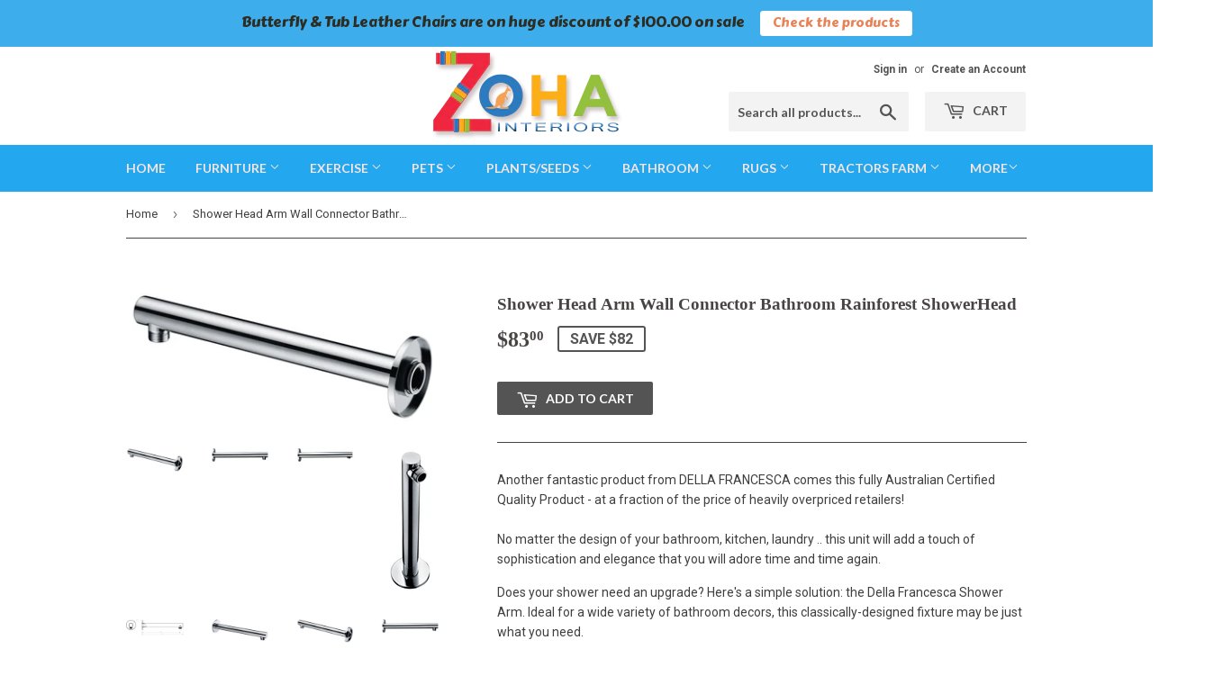

--- FILE ---
content_type: text/html; charset=utf-8
request_url: https://zohainteriors.com.au/products/shower-head-arm-wall-connector-bathroom-rainforest-showerhead-zdm1072
body_size: 36079
content:
<!doctype html>
<!--[if lt IE 7]><html class="no-js lt-ie9 lt-ie8 lt-ie7" lang="en"> <![endif]-->
<!--[if IE 7]><html class="no-js lt-ie9 lt-ie8" lang="en"> <![endif]-->
<!--[if IE 8]><html class="no-js lt-ie9" lang="en"> <![endif]-->
<!--[if IE 9 ]><html class="ie9 no-js"> <![endif]-->
<!--[if (gt IE 9)|!(IE)]><!--> <html lang="en" class="no-touch no-js"> <!--<![endif]-->
<head lang="en">
  <meta name="google-site-verification" content="oHh2u75A-2JE_oB__HS09LogTQG37AMnbihNOow2LQ8" />
  <meta name="google-site-verification" content="vg2SqkbvCLOQGK7wtFMc8JMSmTr06bkLhn-vbwiLzNA" />
  <meta name="facebook-domain-verification" content="pi3kp4rt44oq9mqxb4q5gqitrkhynt" />
 
  <!-- Facebook Pixel Code -->
<script>
!function(f,b,e,v,n,t,s)
{if(f.fbq)return;n=f.fbq=function(){n.callMethod?
n.callMethod.apply(n,arguments):n.queue.push(arguments)};
if(!f._fbq)f._fbq=n;n.push=n;n.loaded=!0;n.version='2.0';
n.queue=[];t=b.createElement(e);t.async=!0;
t.src=v;s=b.getElementsByTagName(e)[0];
s.parentNode.insertBefore(t,s)}(window, document,'script',
'https://connect.facebook.net/en_US/fbevents.js');
fbq('init', '434478188273632');
fbq('track', 'PageView');
</script>
<noscript><img height="1" width="1" style="display:none"
src="https://www.facebook.com/tr?id=434478188273632&ev=PageView&noscript=1"
/></noscript>
<!-- End Facebook Pixel Code -->
  

  <script>(function(H){H.className=H.className.replace(/\bno-js\b/,'js')})(document.documentElement)</script>
  <!-- Basic page needs ================================================== -->
  
  <meta charset="utf-8">
  
  <meta http-equiv="X-UA-Compatible" content="IE=edge">

  
  <link rel="shortcut icon" href="//zohainteriors.com.au/cdn/shop/files/logoo_32x32.png?v=1614328400" type="image/png" />
  

  <!-- Title and description ================================================== -->
  <!-- "snippets/SEOManager.liquid" was not rendered, the associated app was uninstalled -->

  <!-- Product meta ================================================== -->
  
<meta property="og:site_name" content="ZohaInteriors.com.au">
<meta property="og:url" content="https://zohainteriors.com.au/products/shower-head-arm-wall-connector-bathroom-rainforest-showerhead-zdm1072">
<meta property="og:title" content="Shower Head Arm Wall Connector Bathroom Rainforest ShowerHead">
<meta property="og:type" content="product">
<meta property="og:description" content="Another fantastic product from DELLA FRANCESCA comes this fully Australian Certified Quality Product - at a fraction of the price of heavily overpriced retailers! No matter the design of your bathroom, kitchen, laundry .. this unit will add a touch of sophistication and elegance that you will adore time and time again."><meta property="og:price:amount" content="83.00">
  <meta property="og:price:currency" content="AUD"><meta property="og:image" content="http://zohainteriors.com.au/cdn/shop/products/716425_2_5_2ef9ac28-8788-492f-8872-af97f541d5e0_1024x1024.jpg?v=1615461529"><meta property="og:image" content="http://zohainteriors.com.au/cdn/shop/products/716425_3_5_9c69d4c3-1715-451a-828a-389d848aafb0_1024x1024.jpg?v=1615461529"><meta property="og:image" content="http://zohainteriors.com.au/cdn/shop/products/716425_4_5_91338e5e-6bde-4ad8-9902-f44ab55f9bf8_1024x1024.jpg?v=1615461529">
<meta property="og:image:secure_url" content="https://zohainteriors.com.au/cdn/shop/products/716425_2_5_2ef9ac28-8788-492f-8872-af97f541d5e0_1024x1024.jpg?v=1615461529"><meta property="og:image:secure_url" content="https://zohainteriors.com.au/cdn/shop/products/716425_3_5_9c69d4c3-1715-451a-828a-389d848aafb0_1024x1024.jpg?v=1615461529"><meta property="og:image:secure_url" content="https://zohainteriors.com.au/cdn/shop/products/716425_4_5_91338e5e-6bde-4ad8-9902-f44ab55f9bf8_1024x1024.jpg?v=1615461529">


  <meta name="twitter:site" content="@zohainteriors12/">


  <meta name="twitter:card" content="summary_large_image">
  <meta name="twitter:image" content="https://zohainteriors.com.au/cdn/shop/products/716425_2_5_2ef9ac28-8788-492f-8872-af97f541d5e0_1024x1024.jpg?v=1615461529">
  <meta name="twitter:image:width" content="480">
  <meta name="twitter:image:height" content="480">

<meta name="twitter:title" content="Shower Head Arm Wall Connector Bathroom Rainforest ShowerHead">
<meta name="twitter:description" content="Another fantastic product from DELLA FRANCESCA comes this fully Australian Certified Quality Product - at a fraction of the price of heavily overpriced retailers! No matter the design of your bathroom, kitchen, laundry .. this unit will add a touch of sophistication and elegance that you will adore time and time again.">


  <!-- Helpers ================================================== -->
  <link rel="canonical" href="https://zohainteriors.com.au/products/shower-head-arm-wall-connector-bathroom-rainforest-showerhead-zdm1072">
  
  <meta name="viewport" content="width=device-width,initial-scale=1">

  <!-- CSS ================================================== -->
  <link href="//zohainteriors.com.au/cdn/shop/t/6/assets/theme.scss.css?v=111996148844946092761704735394" rel="stylesheet" type="text/css" media="all" />
  
  
  
  <link href="//fonts.googleapis.com/css?family=Roboto:400,700" rel="stylesheet" type="text/css" media="all" />



  
    
    
    <link href="//fonts.googleapis.com/css?family=Lato:700" rel="stylesheet" type="text/css" media="all" />
  



  <!-- Header hook for plugins ================================================== -->
  <script>window.performance && window.performance.mark && window.performance.mark('shopify.content_for_header.start');</script><meta name="google-site-verification" content="vg2SqkbvCLOQGK7wtFMc8JMSmTr06bkLhn-vbwiLzNA">
<meta name="google-site-verification" content="877ULnoVM6I740anFatfNHnjSr5Lc0YlbGR_BuuZUR4">
<meta name="facebook-domain-verification" content="qfqa0bkotyfzrznwlho80u9mnwuvnn">
<meta name="facebook-domain-verification" content="ipgwqy25ptn6g017mtjnq86rn87y5s">
<meta id="shopify-digital-wallet" name="shopify-digital-wallet" content="/21384015/digital_wallets/dialog">
<meta name="shopify-checkout-api-token" content="57c3126ca841d3b1e8b79a90de6d66fb">
<meta id="in-context-paypal-metadata" data-shop-id="21384015" data-venmo-supported="false" data-environment="production" data-locale="en_US" data-paypal-v4="true" data-currency="AUD">
<link rel="alternate" type="application/json+oembed" href="https://zohainteriors.com.au/products/shower-head-arm-wall-connector-bathroom-rainforest-showerhead-zdm1072.oembed">
<script async="async" src="/checkouts/internal/preloads.js?locale=en-AU"></script>
<script id="shopify-features" type="application/json">{"accessToken":"57c3126ca841d3b1e8b79a90de6d66fb","betas":["rich-media-storefront-analytics"],"domain":"zohainteriors.com.au","predictiveSearch":true,"shopId":21384015,"locale":"en"}</script>
<script>var Shopify = Shopify || {};
Shopify.shop = "trend-furniture-com.myshopify.com";
Shopify.locale = "en";
Shopify.currency = {"active":"AUD","rate":"1.0"};
Shopify.country = "AU";
Shopify.theme = {"name":"Supply","id":180599314,"schema_name":"Supply","schema_version":"2.4.1","theme_store_id":679,"role":"main"};
Shopify.theme.handle = "null";
Shopify.theme.style = {"id":null,"handle":null};
Shopify.cdnHost = "zohainteriors.com.au/cdn";
Shopify.routes = Shopify.routes || {};
Shopify.routes.root = "/";</script>
<script type="module">!function(o){(o.Shopify=o.Shopify||{}).modules=!0}(window);</script>
<script>!function(o){function n(){var o=[];function n(){o.push(Array.prototype.slice.apply(arguments))}return n.q=o,n}var t=o.Shopify=o.Shopify||{};t.loadFeatures=n(),t.autoloadFeatures=n()}(window);</script>
<script id="shop-js-analytics" type="application/json">{"pageType":"product"}</script>
<script defer="defer" async type="module" src="//zohainteriors.com.au/cdn/shopifycloud/shop-js/modules/v2/client.init-shop-cart-sync_BdyHc3Nr.en.esm.js"></script>
<script defer="defer" async type="module" src="//zohainteriors.com.au/cdn/shopifycloud/shop-js/modules/v2/chunk.common_Daul8nwZ.esm.js"></script>
<script type="module">
  await import("//zohainteriors.com.au/cdn/shopifycloud/shop-js/modules/v2/client.init-shop-cart-sync_BdyHc3Nr.en.esm.js");
await import("//zohainteriors.com.au/cdn/shopifycloud/shop-js/modules/v2/chunk.common_Daul8nwZ.esm.js");

  window.Shopify.SignInWithShop?.initShopCartSync?.({"fedCMEnabled":true,"windoidEnabled":true});

</script>
<script>(function() {
  var isLoaded = false;
  function asyncLoad() {
    if (isLoaded) return;
    isLoaded = true;
    var urls = ["\/\/www.powr.io\/powr.js?powr-token=trend-furniture-com.myshopify.com\u0026external-type=shopify\u0026shop=trend-furniture-com.myshopify.com","https:\/\/leadslide.com\/js\/shopify\/apps\/leadslide-js\/1\/LS-W0e3I-1572881191?shop=trend-furniture-com.myshopify.com","https:\/\/cdn.kilatechapps.com\/media\/freeshippingbar\/21384015.min.js?shop=trend-furniture-com.myshopify.com","\/\/cdn.ywxi.net\/js\/partner-shopify.js?shop=trend-furniture-com.myshopify.com","https:\/\/cdn.shopify.com\/s\/files\/1\/2138\/4015\/t\/6\/assets\/loy_21384015.js?v=1651370352\u0026shop=trend-furniture-com.myshopify.com","https:\/\/cks3.amplifiedcdn.com\/ckjs.production.min.js?unique_id=trend-furniture-com.myshopify.com\u0026shop=trend-furniture-com.myshopify.com","https:\/\/ccjs.amplifiedcdn.com\/ccjs.umd.js?unique_id=trend-furniture-com.myshopify.com\u0026shop=trend-furniture-com.myshopify.com","https:\/\/cdn.hextom.com\/js\/quickannouncementbar.js?shop=trend-furniture-com.myshopify.com","https:\/\/cdn2.hextom.com\/js\/smartpushmarketing.js?shop=trend-furniture-com.myshopify.com","https:\/\/cdn5.hextom.com\/js\/vimotia.js?shop=trend-furniture-com.myshopify.com","https:\/\/sp-micro-next.b-cdn.net\/sp-micro.umd.js?shop=trend-furniture-com.myshopify.com"];
    for (var i = 0; i < urls.length; i++) {
      var s = document.createElement('script');
      s.type = 'text/javascript';
      s.async = true;
      s.src = urls[i];
      var x = document.getElementsByTagName('script')[0];
      x.parentNode.insertBefore(s, x);
    }
  };
  if(window.attachEvent) {
    window.attachEvent('onload', asyncLoad);
  } else {
    window.addEventListener('load', asyncLoad, false);
  }
})();</script>
<script id="__st">var __st={"a":21384015,"offset":39600,"reqid":"8d54092a-f824-4927-acce-7c2bbcd74acf-1768970246","pageurl":"zohainteriors.com.au\/products\/shower-head-arm-wall-connector-bathroom-rainforest-showerhead-zdm1072","u":"dc05d48b2e86","p":"product","rtyp":"product","rid":6542210203747};</script>
<script>window.ShopifyPaypalV4VisibilityTracking = true;</script>
<script id="captcha-bootstrap">!function(){'use strict';const t='contact',e='account',n='new_comment',o=[[t,t],['blogs',n],['comments',n],[t,'customer']],c=[[e,'customer_login'],[e,'guest_login'],[e,'recover_customer_password'],[e,'create_customer']],r=t=>t.map((([t,e])=>`form[action*='/${t}']:not([data-nocaptcha='true']) input[name='form_type'][value='${e}']`)).join(','),a=t=>()=>t?[...document.querySelectorAll(t)].map((t=>t.form)):[];function s(){const t=[...o],e=r(t);return a(e)}const i='password',u='form_key',d=['recaptcha-v3-token','g-recaptcha-response','h-captcha-response',i],f=()=>{try{return window.sessionStorage}catch{return}},m='__shopify_v',_=t=>t.elements[u];function p(t,e,n=!1){try{const o=window.sessionStorage,c=JSON.parse(o.getItem(e)),{data:r}=function(t){const{data:e,action:n}=t;return t[m]||n?{data:e,action:n}:{data:t,action:n}}(c);for(const[e,n]of Object.entries(r))t.elements[e]&&(t.elements[e].value=n);n&&o.removeItem(e)}catch(o){console.error('form repopulation failed',{error:o})}}const l='form_type',E='cptcha';function T(t){t.dataset[E]=!0}const w=window,h=w.document,L='Shopify',v='ce_forms',y='captcha';let A=!1;((t,e)=>{const n=(g='f06e6c50-85a8-45c8-87d0-21a2b65856fe',I='https://cdn.shopify.com/shopifycloud/storefront-forms-hcaptcha/ce_storefront_forms_captcha_hcaptcha.v1.5.2.iife.js',D={infoText:'Protected by hCaptcha',privacyText:'Privacy',termsText:'Terms'},(t,e,n)=>{const o=w[L][v],c=o.bindForm;if(c)return c(t,g,e,D).then(n);var r;o.q.push([[t,g,e,D],n]),r=I,A||(h.body.append(Object.assign(h.createElement('script'),{id:'captcha-provider',async:!0,src:r})),A=!0)});var g,I,D;w[L]=w[L]||{},w[L][v]=w[L][v]||{},w[L][v].q=[],w[L][y]=w[L][y]||{},w[L][y].protect=function(t,e){n(t,void 0,e),T(t)},Object.freeze(w[L][y]),function(t,e,n,w,h,L){const[v,y,A,g]=function(t,e,n){const i=e?o:[],u=t?c:[],d=[...i,...u],f=r(d),m=r(i),_=r(d.filter((([t,e])=>n.includes(e))));return[a(f),a(m),a(_),s()]}(w,h,L),I=t=>{const e=t.target;return e instanceof HTMLFormElement?e:e&&e.form},D=t=>v().includes(t);t.addEventListener('submit',(t=>{const e=I(t);if(!e)return;const n=D(e)&&!e.dataset.hcaptchaBound&&!e.dataset.recaptchaBound,o=_(e),c=g().includes(e)&&(!o||!o.value);(n||c)&&t.preventDefault(),c&&!n&&(function(t){try{if(!f())return;!function(t){const e=f();if(!e)return;const n=_(t);if(!n)return;const o=n.value;o&&e.removeItem(o)}(t);const e=Array.from(Array(32),(()=>Math.random().toString(36)[2])).join('');!function(t,e){_(t)||t.append(Object.assign(document.createElement('input'),{type:'hidden',name:u})),t.elements[u].value=e}(t,e),function(t,e){const n=f();if(!n)return;const o=[...t.querySelectorAll(`input[type='${i}']`)].map((({name:t})=>t)),c=[...d,...o],r={};for(const[a,s]of new FormData(t).entries())c.includes(a)||(r[a]=s);n.setItem(e,JSON.stringify({[m]:1,action:t.action,data:r}))}(t,e)}catch(e){console.error('failed to persist form',e)}}(e),e.submit())}));const S=(t,e)=>{t&&!t.dataset[E]&&(n(t,e.some((e=>e===t))),T(t))};for(const o of['focusin','change'])t.addEventListener(o,(t=>{const e=I(t);D(e)&&S(e,y())}));const B=e.get('form_key'),M=e.get(l),P=B&&M;t.addEventListener('DOMContentLoaded',(()=>{const t=y();if(P)for(const e of t)e.elements[l].value===M&&p(e,B);[...new Set([...A(),...v().filter((t=>'true'===t.dataset.shopifyCaptcha))])].forEach((e=>S(e,t)))}))}(h,new URLSearchParams(w.location.search),n,t,e,['guest_login'])})(!0,!0)}();</script>
<script integrity="sha256-4kQ18oKyAcykRKYeNunJcIwy7WH5gtpwJnB7kiuLZ1E=" data-source-attribution="shopify.loadfeatures" defer="defer" src="//zohainteriors.com.au/cdn/shopifycloud/storefront/assets/storefront/load_feature-a0a9edcb.js" crossorigin="anonymous"></script>
<script data-source-attribution="shopify.dynamic_checkout.dynamic.init">var Shopify=Shopify||{};Shopify.PaymentButton=Shopify.PaymentButton||{isStorefrontPortableWallets:!0,init:function(){window.Shopify.PaymentButton.init=function(){};var t=document.createElement("script");t.src="https://zohainteriors.com.au/cdn/shopifycloud/portable-wallets/latest/portable-wallets.en.js",t.type="module",document.head.appendChild(t)}};
</script>
<script data-source-attribution="shopify.dynamic_checkout.buyer_consent">
  function portableWalletsHideBuyerConsent(e){var t=document.getElementById("shopify-buyer-consent"),n=document.getElementById("shopify-subscription-policy-button");t&&n&&(t.classList.add("hidden"),t.setAttribute("aria-hidden","true"),n.removeEventListener("click",e))}function portableWalletsShowBuyerConsent(e){var t=document.getElementById("shopify-buyer-consent"),n=document.getElementById("shopify-subscription-policy-button");t&&n&&(t.classList.remove("hidden"),t.removeAttribute("aria-hidden"),n.addEventListener("click",e))}window.Shopify?.PaymentButton&&(window.Shopify.PaymentButton.hideBuyerConsent=portableWalletsHideBuyerConsent,window.Shopify.PaymentButton.showBuyerConsent=portableWalletsShowBuyerConsent);
</script>
<script data-source-attribution="shopify.dynamic_checkout.cart.bootstrap">document.addEventListener("DOMContentLoaded",(function(){function t(){return document.querySelector("shopify-accelerated-checkout-cart, shopify-accelerated-checkout")}if(t())Shopify.PaymentButton.init();else{new MutationObserver((function(e,n){t()&&(Shopify.PaymentButton.init(),n.disconnect())})).observe(document.body,{childList:!0,subtree:!0})}}));
</script>
<link id="shopify-accelerated-checkout-styles" rel="stylesheet" media="screen" href="https://zohainteriors.com.au/cdn/shopifycloud/portable-wallets/latest/accelerated-checkout-backwards-compat.css" crossorigin="anonymous">
<style id="shopify-accelerated-checkout-cart">
        #shopify-buyer-consent {
  margin-top: 1em;
  display: inline-block;
  width: 100%;
}

#shopify-buyer-consent.hidden {
  display: none;
}

#shopify-subscription-policy-button {
  background: none;
  border: none;
  padding: 0;
  text-decoration: underline;
  font-size: inherit;
  cursor: pointer;
}

#shopify-subscription-policy-button::before {
  box-shadow: none;
}

      </style>

<script>window.performance && window.performance.mark && window.performance.mark('shopify.content_for_header.end');</script>

  

<!--[if lt IE 9]>
<script src="//cdnjs.cloudflare.com/ajax/libs/html5shiv/3.7.2/html5shiv.min.js" type="text/javascript"></script>
<script src="//zohainteriors.com.au/cdn/shop/t/6/assets/respond.min.js?v=5805" type="text/javascript"></script>
<link href="//zohainteriors.com.au/cdn/shop/t/6/assets/respond-proxy.html" id="respond-proxy" rel="respond-proxy" />
<link href="//zohainteriors.com.au/search?q=408322c7b47d8d1b2aeaf39487a5e00a" id="respond-redirect" rel="respond-redirect" />
<script src="//zohainteriors.com.au/search?q=408322c7b47d8d1b2aeaf39487a5e00a" type="text/javascript"></script>
<![endif]-->
<!--[if (lte IE 9) ]><script src="//zohainteriors.com.au/cdn/shop/t/6/assets/match-media.min.js?v=5805" type="text/javascript"></script><![endif]-->


  
  

  <script src="//ajax.googleapis.com/ajax/libs/jquery/1.11.0/jquery.min.js" type="text/javascript"></script>
  
  <!--[if (gt IE 9)|!(IE)]><!--><script src="//zohainteriors.com.au/cdn/shop/t/6/assets/lazysizes.min.js?v=8147953233334221341504417850" async="async"></script><!--<![endif]-->
  <!--[if lte IE 9]><script src="//zohainteriors.com.au/cdn/shop/t/6/assets/lazysizes.min.js?v=8147953233334221341504417850"></script><![endif]-->

  <!--[if (gt IE 9)|!(IE)]><!--><script src="//zohainteriors.com.au/cdn/shop/t/6/assets/vendor.js?v=122134087407227584631504417851" defer="defer"></script><!--<![endif]-->
  <!--[if lte IE 9]><script src="//zohainteriors.com.au/cdn/shop/t/6/assets/vendor.js?v=122134087407227584631504417851"></script><![endif]-->

  <!--[if (gt IE 9)|!(IE)]><!--><script src="//zohainteriors.com.au/cdn/shop/t/6/assets/theme.js?v=98314232454999097801504417854" defer="defer"></script><!--<![endif]-->
  <!--[if lte IE 9]><script src="//zohainteriors.com.au/cdn/shop/t/6/assets/theme.js?v=98314232454999097801504417854"></script><![endif]-->

  

<link href="//zohainteriors.com.au/cdn/shop/t/6/assets/ba-po-common.scss?v=155844140841592973461528859396" rel="stylesheet" type="text/css" media="all" />



<!-- Global site tag (gtag.js) - Google Ads: 941570604 -->
<script async src="https://www.googletagmanager.com/gtag/js?id=AW-941570604"></script>
<script>
  window.dataLayer = window.dataLayer || [];
  function gtag(){dataLayer.push(arguments);}
  gtag('js', new Date());

  gtag('config', 'AW-941570604');
</script>


<!-- Global site tag (gtag.js) - Google Analytics -->
<script async src="https://www.googletagmanager.com/gtag/js?id=UA-104397512-1"></script>
<script>
  window.dataLayer = window.dataLayer || [];
  function gtag(){dataLayer.push(arguments);}
  gtag('js', new Date());

  gtag('config', 'UA-104397512-1');
</script>



<!-- "snippets/alireviews_core.liquid" was not rendered, the associated app was uninstalled --> 

	
<!-- Google Tag Manager -->
<script>(function(w,d,s,l,i){w[l]=w[l]||[];w[l].push({'gtm.start':
new Date().getTime(),event:'gtm.js'});var f=d.getElementsByTagName(s)[0],
j=d.createElement(s),dl=l!='dataLayer'?'&l='+l:'';j.async=true;j.src=
'https://www.googletagmanager.com/gtm.js?id='+i+dl;f.parentNode.insertBefore(j,f);
})(window,document,'script','dataLayer','GTM-5V95JQ2');</script>
<!-- End Google Tag Manager -->

 <style>@import url(//fonts.googleapis.com/css?family=Abril+Fatface|Allerta|Amaranth|Anton|Arvo|Berkshire+Swash|Bitter|Caveat|Ceviche+One|Chewy|Comfortaa|Crimson+Text|Domine|Dosis|Frijole|Heebo|Josefin+Slab|Kaushan+Script|Knewave|Lato|Libre+Baskerville|Lobster|Montserrat|Noto+Serif|Old+Standard+TT|Oleo+Script|Open+Sans|Oswald|PT+Sans|Pacifico|Passion+One|Permanent+Marker|Playfair+Display|Poly|Poppins|Quicksand|Radley|Raleway|Righteous|Roboto|Rubik|Shrikhand|Titillium+Web|Ubuntu|Vollkorn|Work+Sans);</style>

























































































































































































<!-- BeginShopPopAddon --><script>  Shopify.shopPopSettings = {"proof_enabled":false,"proof_show_add_to_cart":true,"proof_mobile_enabled":true,"proof_mobile_position":"Bottom","proof_desktop_position":"Bottom Left","proof_show_on_product_page":true,"proof_hide_notification_after":30,"proof_display_time":6,"proof_interval_time":5,"proof_order_random":false,"proof_fetch_count":30,"proof_cycle":true,"proof_anonymize":true,"proof_anonymize_text":null,"proof_hours_before_obscure":48,"proof_sequential":true,"proof_top":10,"proof_left":10,"proof_right":10,"proof_bottom":10,"proof_background_color":"#FFFFFF","proof_font_color":"#000000","proof_custom_css":null,"proof_border_radius":40,"proof_first_interval_time":1,"proof_locale":"en"};</script><!-- EndShopPopAddon -->



<!-- BeginConsistentCartAddon -->  <script>    Shopify.customer_logged_in = false ;  Shopify.customer_email = "" ;  Shopify.log_uuids = true;    </script>  <!-- EndConsistentCartAddon -->
<script type="text/javascript">
  window.Rivo = window.Rivo || {};
  window.Rivo.common = window.Rivo.common || {};
  window.Rivo.common.shop = {
    permanent_domain: 'trend-furniture-com.myshopify.com',
    currency: "AUD",
    money_format: "${{amount}}",
    id: 21384015
  };
  

  window.Rivo.common.template = 'product';
  window.Rivo.common.cart = {};
  window.Rivo.global_config = {"asset_urls":{"loy":{"api_js":"https:\/\/cdn.shopify.com\/s\/files\/1\/0194\/1736\/6592\/t\/1\/assets\/ba_rivo_api.js?v=1764090844","lp_js":"https:\/\/cdn.shopify.com\/s\/files\/1\/0194\/1736\/6592\/t\/1\/assets\/ba_rivo_lp.js?v=1764090843","lp_css":"https:\/\/cdn.shopify.com\/s\/files\/1\/0194\/1736\/6592\/t\/1\/assets\/ba_rivo_lp.css?v=1763487440","profile_js":"https:\/\/cdn.shopify.com\/s\/files\/1\/0194\/1736\/6592\/t\/1\/assets\/ba_rivo_profile.js?v=1764090842","profile_css":"https:\/\/cdn.shopify.com\/s\/files\/1\/0194\/1736\/6592\/t\/1\/assets\/ba_rivo_profile.css?v=1765147386","init_js":"https:\/\/cdn.shopify.com\/s\/files\/1\/0194\/1736\/6592\/t\/1\/assets\/ba_loy_init.js?v=1764090841","referrals_js":"https:\/\/cdn.shopify.com\/s\/files\/1\/0194\/1736\/6592\/t\/1\/assets\/ba_loy_referrals.js?v=1764090845","referrals_css":"https:\/\/cdn.shopify.com\/s\/files\/1\/0194\/1736\/6592\/t\/1\/assets\/ba_loy_referrals.css?v=1700287043","widget_js":"https:\/\/cdn.shopify.com\/s\/files\/1\/0037\/2110\/1430\/t\/963\/assets\/ba_loy_widget.js?v=1728252181","widget_css":"https:\/\/cdn.shopify.com\/s\/files\/1\/0194\/1736\/6592\/t\/1\/assets\/ba_loy_widget.css?v=1692840875","page_init_js":"https:\/\/cdn.shopify.com\/s\/files\/1\/0194\/1736\/6592\/t\/1\/assets\/ba_loy_page_init.js?v=1711433130","page_widget_js":"https:\/\/cdn.shopify.com\/s\/files\/1\/0194\/1736\/6592\/t\/1\/assets\/ba_loy_page_widget.js?v=1711432435","page_widget_css":"https:\/\/cdn.shopify.com\/s\/files\/1\/0194\/1736\/6592\/t\/1\/assets\/ba_loy_page.css?v=1693059047","page_preview_js":null,"app_proxy_applications_js":"https:\/\/cdn.shopify.com\/s\/files\/1\/0194\/1736\/6592\/t\/1\/assets\/app_proxy_application.js?v=1708835151"},"forms":{"init_js":"https:\/\/cdn.shopify.com\/s\/files\/1\/0194\/1736\/6592\/t\/1\/assets\/ba_forms_init.js?v=1711433134","widget_js":"https:\/\/cdn.shopify.com\/s\/files\/1\/0194\/1736\/6592\/t\/1\/assets\/ba_forms_widget.js?v=1711433135","forms_css":"https:\/\/cdn.shopify.com\/s\/files\/1\/0194\/1736\/6592\/t\/1\/assets\/ba_forms.css?v=1691714518"},"global":{"helper_js":"https:\/\/cdn.shopify.com\/s\/files\/1\/0194\/1736\/6592\/t\/1\/assets\/ba_tracking.js?v=1764090840"}},"proxy_paths":{"loy":"\/apps\/ba-loy","app_metrics":"\/apps\/ba-loy\/app_metrics"},"aat":["loy"],"pv":false,"sts":false,"bam":true,"batc":true,"fetch_url_to_string":false,"base_money_format":"${{amount}}","online_store_version":1,"loy_js_api_enabled":false,"hide_console_ad":false,"shopify_markets_enabled":false,"google_client_id":"105612801293-i27f7uh4jfd7tajl14hqbqlvd6dr5psc.apps.googleusercontent.com","multipass_v_token":false,"clear_latest_order_cache":false,"shop":{"id":21384015,"name":"ZohaInteriors.com.au","domain":"zohainteriors.com.au"},"theme_extension_local_assets":false};

  
    if (window.Rivo.common.template == 'product'){
      window.Rivo.common.product = {
        id: 6542210203747, price: 8300, handle: "shower-head-arm-wall-connector-bathroom-rainforest-showerhead-zdm1072", tags: null,
        available: true, title: "Shower Head Arm Wall Connector Bathroom Rainforest ShowerHead", variants: [{"id":39269154455651,"title":"Default Title","option1":"Default Title","option2":null,"option3":null,"sku":"ZDM1072","requires_shipping":true,"taxable":false,"featured_image":null,"available":true,"name":"Shower Head Arm Wall Connector Bathroom Rainforest ShowerHead","public_title":null,"options":["Default Title"],"price":8300,"weight":660,"compare_at_price":16500,"inventory_quantity":25,"inventory_management":"shopify","inventory_policy":"deny","barcode":"9356516000746","requires_selling_plan":false,"selling_plan_allocations":[]}]
      };
    }
  

    window.Rivo.loy_config = {"brand_theme_settings":{"enabled":false,"button_bg":"#2932fc","header_bg":"#2932fc","desc_color":"#737376","icon_color":"#3a3a3a","link_color":"#2932fc","visibility":"both","cards_shape":"rounded","hide_widget":false,"launcher_bg":"#286ef8","mobile_icon":"star","mobile_text":"Rewards","title_color":"#212b36","banner_image":"","desktop_icon":"star","desktop_text":"Rewards","inputs_shape":"rounded","primary_font":null,"buttons_shape":"rounded","mobile_layout":"icon_with_text","primary_color":"#545454","desktop_layout":"icon_with_text","launcher_shape":"circle","secondary_font":null,"container_shape":"rounded","mobile_placement":"right","button_text_color":"#fff","desktop_placement":"right","header_text_color":"#fff","powered_by_hidden":false,"launcher_text_color":"#ffffff","mobile_side_spacing":20,"desktop_side_spacing":20,"panel_order_settings":{"vip":3,"points":1,"referrals":2},"visibility_condition":"","mobile_bottom_spacing":20,"desktop_bottom_spacing":20,"hide_widget_permanently":false,"hide_widget_launcher_on_mobile":false},"launcher_style_settings":{"enabled":false,"button_bg":"#2932fc","header_bg":"#2932fc","desc_color":"#737376","icon_color":"#3a3a3a","link_color":"#2932fc","visibility":"both","cards_shape":"rounded","hide_widget":false,"launcher_bg":"#286ef8","mobile_icon":"star","mobile_text":"Rewards","title_color":"#212b36","banner_image":"","desktop_icon":"star","desktop_text":"Rewards","inputs_shape":"rounded","primary_font":null,"buttons_shape":"rounded","mobile_layout":"icon_with_text","primary_color":"#545454","desktop_layout":"icon_with_text","launcher_shape":"circle","secondary_font":null,"container_shape":"rounded","mobile_placement":"right","button_text_color":"#fff","desktop_placement":"right","header_text_color":"#fff","powered_by_hidden":false,"launcher_text_color":"#ffffff","mobile_side_spacing":20,"desktop_side_spacing":20,"panel_order_settings":{"vip":3,"points":1,"referrals":2},"visibility_condition":"","mobile_bottom_spacing":20,"desktop_bottom_spacing":20,"hide_widget_permanently":false,"hide_widget_launcher_on_mobile":false},"points_program_enabled":false,"referral_program_enabled":false,"membership_program_enabled":false,"vip_program_enabled":false,"vip_program_tier_type":"points_earned","vip_program_period":"lifetime","floating_widget_settings":{"enabled":false,"button_bg":"#2932fc","header_bg":"#2932fc","desc_color":"#737376","icon_color":"#3a3a3a","link_color":"#2932fc","visibility":"both","cards_shape":"rounded","hide_widget":false,"launcher_bg":"#286ef8","mobile_icon":"star","mobile_text":"Rewards","title_color":"#212b36","banner_image":"","desktop_icon":"star","desktop_text":"Rewards","inputs_shape":"rounded","primary_font":null,"buttons_shape":"rounded","mobile_layout":"icon_with_text","primary_color":"#545454","desktop_layout":"icon_with_text","launcher_shape":"circle","secondary_font":null,"container_shape":"rounded","mobile_placement":"right","button_text_color":"#fff","desktop_placement":"right","header_text_color":"#fff","powered_by_hidden":false,"launcher_text_color":"#ffffff","mobile_side_spacing":20,"desktop_side_spacing":20,"panel_order_settings":{},"visibility_condition":"","mobile_bottom_spacing":20,"desktop_bottom_spacing":20,"hide_widget_permanently":false,"hide_widget_launcher_on_mobile":false,"desktop_launcher_icon":null,"mobile_launcher_icon":null},"widget_custom_icons":{"brand_icon":null,"rewards":null,"ways_to_earn":null,"ways_to_redeem":null},"widget_css":"#baLoySectionWrapper .ba-loy-bg-color {\n  background: linear-gradient(125deg, hsla(237,97%,57%,1), hsla(237,100%,41%,1));\n}\n\n#baLoySectionWrapper .section-panel-wrapper {\n  box-shadow:rgba(0, 0, 0, 0.1) 0px 4px 15px 0px, rgba(0, 0, 0, 0.1) 0px 1px 2px 0px, #2932fc 0px 2px 0px 0px inset;\n}\n\n\n\n\n.header-main, .header-secondary, .points-expiry-desc {\n\tcolor: #fff !important;\n}\n.main-default a.sign-in{\n  color: #2932fc !important;\n}\n\n.section-table-piece-detail-items .li-img path {\n  fill: #3a3a3a;\n}\n\n.buttons-icons-detail-image .li-img {\n  fill: #3a3a3a;\n}\n\n#baLoySectionWrapper .loy-button-main{\n    background: #2932fc;\n    color: #fff;\n}\n\n  #baLoySectionWrapper .loy-button-main{\n    color: #fff;\n  }\n\n  #baLoySectionWrapper .main-default, #baLoySectionWrapper div.panel-section .head-title,#baLoySectionWrapper body {\n    color: #212b36;\n  }\n\n  #baLoySectionWrapper .section-panel-wrapper .panel-desc, #baLoySectionWrapper .main-default.sign-in-text{\n    color: #737376;\n  }\n\n  #launcher-wrapper{\n    background: #286ef8;\n  }\n\n#baLoySectionWrapper div.section-bottom{\n  display:none;\n}\n\n.ba-loy-namespace .ba-loy-messenger-frame, #launcher-wrapper{\n  right: 20px;\n  left: auto;\n}\n.ba-loy-namespace .ba-loy-messenger-frame {\n  bottom: 90px;\n}\n#launcher-wrapper{\n  bottom: 20px;\n}\n\n.launcher-text{\n  color: #ffffff !important;\n}\n\n#launcher-wrapper .launcher-desktop { display: block; }\n#launcher-wrapper .launcher-mobile  { display: none;  }\n\n@media (max-device-width: 851px) and (orientation: landscape), (max-width: 500px) {\n  .ba-loy-namespace .ba-loy-messenger-frame{\n    height: 100%;\n    min-height: 100%;\n    bottom: 0;\n    right: 0;\n    left: 0;\n    top: 0;\n    width: 100%;\n    border-radius: 0 !important;\n  }\n  #launcher-wrapper.up{\n    display: none;\n  }\n  #launcher-wrapper{\n    right: 20px;\n    left: auto;\n    bottom: 20px;\n  }\n  #launcher-wrapper .launcher-desktop { display: none;  }\n  #launcher-wrapper .launcher-mobile  { display: block; }\n}\n\n\n\n.ba-loy-circle{border-radius: 30px !important;}\n.ba-loy-rounded{border-radius: 10px !important;}\n.ba-loy-square{border-radius: 0px !important;}\n","domain_name":"loyalty.rivo.io","font_settings":{},"translations":{"vip_perks":"Perks","vip_tiers":"VIP Tiers","general_by":"by","vip_reward":"VIP reward","vip_status":"VIP Status","general_day":"Day","social_like":"Like","social_share":"Share","vip_benefits":"Benefits","general_error":"Hmm, something went wrong, please try again shortly","general_month":"Month","general_point":"Point","general_spend":"you spend","general_spent":"Spent","social_follow":"Follow","tos_expiry_at":"Reward expires on {{expiry_date}}.","vip_tier_desc":"Gain access to exclusive rewards.","general_credit":"Credit","general_points":"Points","general_redeem":"Redeem","general_reward":"reward","vip_tier_spend":"Spend {{amount}}","general_credits":"Credits","general_go_back":"Go back","general_pending":"Pending","general_rewards":"Rewards","general_sign_in":"Sign in","general_sign_up":"Sign up","referrals_title":"Referral Program","review_complete":"Post a product review","survey_complete":"Complete a Survey","general_approved":"Approved","general_share_on":"Share on","general_you_have":"You have","tos_free_product":"Reward only applies to {{product_name}}","acct_creation_btn":"Start Earning","general_cancelled":"Cancelled","general_edit_date":"Edit Date","general_save_date":"Save date","general_show_more":"Show more","general_signed_up":"signed up","member_point_desc":"Earn points and turn these into rewards!","referral_complete":"Complete a Referral","tos_expiry_months":"Expires {{expiry_months}} month(s) after being redeemed.","vip_tier_achieved":"Unlocked {{tier_name}}","vip_tier_added_to":"Added to {{tier_name}}","acct_creation_desc":"Get rewarded for being an awesome customer","general_apply_code":"Apply code","general_share_link":"Share your Personal Link","referrals_email_to":"To","vip_achieved_until":"Achieved until","vip_tier_to_unlock":"to unlock","visitor_point_desc":"Earn points and turn these into rewards!","acct_creation_title":"Join and Earn Rewards","general_reward_show":"Show","member_header_title":"{points}","member_point_header":"Points","referrals_completed":"referrals completed so far","vip_tier_dropped_to":"Fell to {{tier_name}}","vip_tier_on_highest":"You did it! You're on the highest tier 🎉","general_balance_text":"store credit","general_past_rewards":"Past rewards","general_product_page":"product page","general_ways_to_earn":"Ways to earn","general_your_rewards":"Your rewards","referrals_email_send":"Send email","referrals_get_reward":"Get your","referrals_share_link":"Share this link with a friend for them to claim the reward","social_facebook_like":"Like page on Facebook","social_tiktok_follow":"Follow on TikTok","social_twitter_share":"Share link on Twitter","tos_min_order_amount":"Applies to all orders over {{min_order_amount}}.","vip_tier_earn_points":"Earn {{points}} Points","vip_tier_retained_to":"Kept {{tier_name}}","vip_tier_vip_history":"VIP History","visitor_header_title":"🏆 Rewards Program","visitor_point_header":"Earn Points","acct_creation_sign_in":"Already a member?","general_cancel_points":"Points canceled","general_no_points_yet":"No Points yet","general_refund_points":"Points refunded","general_sms_subscribe":"Subscribe to SMS","member_header_caption":"Your points","social_facebook_share":"Share link on Facebook","social_twitter_follow":"Follow on Twitter","vip_reward_earned_via":"Earned via {{vip_tier_name}} tier","vip_you_have_achieved":"You've achieved","wallet_pass_subscribe":"Add Wallet Pass","general_cancel_credits":"Credits canceled","general_no_rewards_yet":"No rewards yet","general_place_an_order":"Place an order","general_points_expired":"Points expired","general_refund_credits":"Credits refunded","general_upload_receipt":"Submit a Receipt","general_ways_to_redeem":"Ways to redeem","referrals_claim_reward":"Claim your gift","referrals_code_invalid":"This referral code is invalid","referrals_email_invite":"Refer friends by email","referrals_visitor_desc":"Refer a friend who makes a purchase and both of you will claim rewards.","review_complete_points":"{{points_amount}} Points for every review posted","tos_min_order_quantity":"Minimum {{min_order_quantity}} items required in cart.","visitor_header_caption":"Join now and unlock awesome rewards","general_birthday_reward":"Celebrate with a reward","general_challenge_photo":"Submit a Challenge Photo","general_credits_expired":"Credits expired","general_discount_amount":"points for ${{discount_amount}} off","general_email_subscribe":"Subscribe to Emails","general_expiration_date":"Expiration Date","general_no_activity_yet":"No activity yet","general_placed_an_order":"Placed an order","general_points_activity":"Points History","general_share_via_email":"Share via Email","general_upcoming_reward":"Upcoming reward","general_you_have_points":"You have {{points}} points","membership_order_placed":"Credits earned from placing an order","referrals_email_message":"Message","referrals_invalid_email":"Please enter a valid email address","referrals_referral_code":"Your referral link to share","social_instagram_follow":"Follow on Instagram","tos_apply_to_collection":"Only for products in specific collections.","tos_max_shipping_amount":"Maximum shipping amount of {{max_shipping_amount}}.","vip_tier_no_vip_history":"No VIP membership history yet","general_enter_valid_date":"Please enter a valid date","general_points_for_every":"Points for every","general_uploaded_receipt":"Submitted a Receipt","general_vip_tier_upgrade":"VIP Tier Upgrade Points","referral_complete_points":"{{points_amount}} Points for every referral completed","referrals_call_to_action":"Refer friends and earn","referrals_claimed_reward":"Here's your","referrals_create_account":"Create an Account","referrals_status_blocked":"blocked","referrals_status_pending":"pending","referrals_your_referrals":"Your referrals","general_click_to_see_more":"View My Rewards Account","general_product_purchased":"Product Purchased","general_redeemed_a_reward":"Redeemed a Reward","general_use_discount_code":"Use this discount code on your next order!","gift_card_sync_past_tense":"Gift card sync","referrals_already_visited":"Already visited this page","referrals_general_invalid":"Sorry, looks like this referral is invalid","referrals_referred_reward":"They will get","referrals_referrer_reward":"You will get","general_celebrate_birthday":"Celebrate a birthday","general_how_to_earn_points":"How do I earn Points?","loyalty_page_rewards_title":"Rewards","referrals_no_referrals_yet":"No referrals yet","referrals_progran_disabled":"This referral program is disabled","referrals_status_completed":"completed","review_complete_past_tense":"Posted a product review","survey_complete_past_tense":"Completed a Survey","general_add_product_to_cart":"Add product to cart","general_balance_text_plural":"Credits","general_fallback_first_name":"there","general_not_enough_earnings":"Not enough earnings to redeem","general_were_awarded_points":"were awarded points","activity_table_header_status":"Status","general_manual_points_adjust":"manual points adjustment","referral_complete_past_tense":"Completed a Referral","referrals_similar_ip_invalid":"We are unable to process referrals within the same IP address","store_credit_sync_past_tense":"Store credit sync","vip_tier_orders_placed_count":"Place {{amount}} Orders","general_activate_store_credit":"Activate Store Credit","general_celebrate_anniversary":"Celebrate Loyalty Anniversary","general_punch_card_checkpoint":"Punch Card Checkpoint","general_redeemed_store_credit":"Redeemed Store Credit","loyalty_page_rewards_subtitle":"You have the following rewards ready to use","checkout_ui_redeem_points_desc":"You have {{points}} points! Redeem for discounts on this order.","general_discount_amount_coupon":"${{discount_amount}} off coupon","general_have_not_earned_points":"You haven't earned any Points yet.","membership_page_benefits_title":"Membership Benefits","referrals_email_to_placeholder":"Add a comma-separated list of emails","referrals_name_must_be_present":"Please enter your first name","account_ui_loyalty_status_title":"Welcome, {{first_name}}! You have {{balance}} points","checkout_ui_redeem_points_login":"Log in","checkout_ui_redeem_points_title":"Redeem your points","general_add_points_default_note":"Points granted by points import","general_celebrate_your_birthday":"Let's celebrate your birthday! 🎉 Please give us 30 days notice - otherwise, you'll have to wait another year.","general_please_choose_an_option":"Please choose an option from the","general_redeem_error_max_points":"Exceeded maximum points to spend","general_redeem_error_min_points":"Did not meet minimum points to redeem","loyalty_page_banner_earn_button":"Earn points","loyalty_page_rewards_no_rewards":"No rewards yet","loyalty_page_ways_to_earn_title":"Ways to Earn","referrals_email_already_claimed":"This email has already been claimed","referrals_general_invalid_title":"We're Sorry","social_facebook_like_past_tense":"Liked a page on Facebook","social_tiktok_follow_past_tense":"Followed on TikTok","social_twitter_share_past_tense":"Shared a link on Twitter","loyalty_page_banner_login_button":"Sign In","loyalty_page_upload_receipt_help":"Upload a receipt within the last 30 days to earn points. Please lay the receipt on a flat surface and take a photo from a close distance.","social_facebook_share_past_tense":"Shared a link on Facebook","social_twitter_follow_past_tense":"Followed on Twitter","wallet_pass_subscribe_past_tense":"Added Wallet Pass","account_slideout_home_login_title":"Sign in to manage your account","general_points_for_judgeme_review":"JudgeMe review","loyalty_page_banner_redeem_button":"Redeem Rewards","loyalty_page_subscribe_email_help":"Subscribe to our email list and earn points","loyalty_page_ways_to_redeem_title":"Ways to Redeem","membership_page_benefits_subtitle":"Here's an overview of your membership benefits","referrals_account_already_claimed":"You already have an account. You can invite your friends to win rewards!","vip_tier_products_purchased_count":"Purchase {{amount}} Specific Products","account_ui_loyalty_status_subtitle":"You're on the {{vip_tier_name}} tier","checkout_ui_activate_account_title":"Activate Your Account","checkout_ui_redeemed_rewards_title":"Your rewards","general_reset_removal_default_note":"Existing points removed for points reset from import","loyalty_page_customer_birthday_day":"Day","loyalty_page_upload_receipt_attach":"Attach File","loyalty_page_upload_receipt_button":"Submit Receipt","loyalty_page_ways_to_earn_subtitle":"Earn points by completing these actions","referrals_your_referrals_show_here":"Your referrals will show here.","social_instagram_follow_past_tense":"Followed on Instagram","account_slideout_orders_login_title":"Sign in to view your orders","checkout_ui_points_estimation_title":"Complete this purchase to earn up to {{points}} points","checkout_ui_refer_friends_login_url":"account\/login?return_url=\/account\u0026email={{customer_email}}","general_loyalty_program_and_rewards":"Loyalty Program \u0026 Rewards","general_vip_tier_upgrade_past_tense":"{{tier_name}} Entry Points","general_your_rewards_will_show_here":"Your rewards will show here.","loyalty_page_banner_logged_in_title":"Welcome to the program","loyalty_page_banner_register_button":"Join Now","loyalty_page_explainer_step_1_title":"Signup","loyalty_page_explainer_step_2_title":"Earn","loyalty_page_explainer_step_3_title":"Redeem","loyalty_page_subscribe_email_button":"Subscribe","loyalty_page_upload_receipt_no_file":"Please select a file to upload","loyalty_page_upload_receipt_success":"Thanks! Your receipt will be reviewed shortly","membership_page_banner_login_button":"Sign In","membership_page_banner_login_prefix":"Already a member?","membership_tier_unlocked_past_tense":"Membership Signup","referrals_email_message_placeholder":"Customize your referral message. The referral link will be automatically added.","account_slideout_profile_login_title":"Sign in to manage your profile","checkout_ui_redeem_points_login_desc":"to view your points balance and discover rewards available for redemption.","checkout_ui_redeem_store_credit_desc":"You have ${{store_credit}} in store credit.","loyalty_page_banner_logged_out_title":"Join our Loyalty Program","loyalty_page_customer_birthday_month":"Month","loyalty_page_customer_birthday_title":"Celebrate your birthday","loyalty_page_ways_to_redeem_subtitle":"Redeem points for these rewards","vip_tier_product_ids_purchased_count":"Purchase {{amount}} Specific Products","checkout_ui_cashback_estimation_title":"Complete this purchase to earn up to {{cashback}} in CashBack","checkout_ui_install_wallet_pass_title":"Install our Wallet Pass for Exclusive Offers","checkout_ui_points_estimation_subtext":"Loyalty points can be redeemed for rewards on future purchases. Actual points awarded may differ if other discounts are applied.","checkout_ui_redeem_store_credit_title":"Apply your store credit","checkout_ui_refer_friends_login_title":"Claim your points from this purchase !","general_celebrate_birthday_past_tense":"Celebrated a birthday","account_dashboard_activity_block_title":"Your Activity","account_dashboard_member_card_cta_text":"View Rewards","account_dashboard_referral_block_title":"Refer a friend","general_reset_new_balance_default_note":"Points reset to new balance by points import","loyalty_page_explainer_logged_in_title":"Hi \u003cspan rivo-x-data rivo-x-text=\"$store.customer.first_name\"\u003e\u003c\/span\u003e, you have \u003cstrong\u003e\u003cspan rivo-x-data rivo-x-text=\"$store.customer.points_tally\"\u003e\u003c\/span\u003e\u003c\/strong\u003e Points","loyalty_page_explainer_step_1_subtitle":"Create an account on our store","loyalty_page_explainer_step_2_subtitle":"Earn points for shopping","loyalty_page_explainer_step_3_subtitle":"Redeem points for discounts","loyalty_page_vip_tiers_logged_in_title":"VIP Tiers","membership_page_explainer_step_1_title":"Signup","membership_page_explainer_step_2_title":"Earn","membership_page_explainer_step_3_title":"Redeem","membership_recurring_signup_past_tense":"Recurring Credit","referrals_advocate_stats_email_claimed":"Claimed","checkout_ui_activate_account_button_url":"\/account\/login?return_url=\/account","checkout_ui_cashback_estimation_subtext":"CashBack can be redeemed for rewards on future purchases. Actual CashBack awarded may differ if other discounts are applied.","loyalty_page_activity_table_header_date":"Date","loyalty_page_activity_table_no_activity":"No activity yet","loyalty_page_explainer_logged_out_title":"How it Works","loyalty_page_vip_tiers_logged_out_title":"VIP Tiers","membership_page_banner_login_button_url":"\/account\/login?return_url=\/account","account_dashboard_member_card_body_title":"You have \u003cstrong\u003e\u003cspan rivo-x-data rivo-x-text=\"$store.customer.pretty_points_tally\"\u003e\u003c\/span\u003e\u003c\/strong\u003e Points","account_ui_loyalty_status_cta_button_url":"\/pages\/loyalty-program","checkout_ui_activate_account_button_text":"Activate Account","checkout_ui_activate_account_description":"Activate your loyalty account to start earning points, tracking rewards, and accessing exclusive member benefits.","checkout_ui_redeem_points_alternate_name":"points","checkout_ui_redeemed_rewards_description":"Your rewards available to use","checkout_ui_redeemed_rewards_login_title":"Log in","checkout_ui_refer_friends_referral_title":"Refer a Friend","general_celebrate_anniversary_past_tense":"Celebrated Loyalty Anniversary","loyalty_page_activity_expiration_warning":"Expiration Date: \u003cspan rivo-x-data rivo-x-text=\"$store.customer.points_expiry\"\u003e\u003c\/span\u003e","loyalty_page_customer_birthday_save_date":"Save Date","loyalty_page_upload_challenge_photo_help":"Upload a challenge photo to earn.","referrals_advocate_stats_email_completed":"Completed","referrals_create_account_to_claim_coupon":"Create an Account to claim your coupon","account_dashboard_referral_block_subtitle":"Give your friends a reward and claim your own when they make a purchase","account_ui_loyalty_status_cta_button_text":"View Rewards","checkout_ui_redeemed_rewards_select_label":"Select a Reward","loyalty_page_activity_table_header_action":"Activity","loyalty_page_banner_logged_in_description":"As a member, you will earn points for shopping","loyalty_page_explainer_logged_in_subtitle":"Here's an overview of your current points balance and recent activity","loyalty_page_vip_tiers_logged_in_subtitle":"You are on the \u003cspan rivo-x-data rivo-x-text=\"$store.customer?.current_vip_tier_info?.tier?.name\"\u003e\u003c\/span\u003e tier","membership_page_banner_add_to_cart_button":"Join Now","membership_page_explainer_step_1_subtitle":"Create an account on our store","membership_page_explainer_step_2_subtitle":"Earn points for shopping","membership_page_explainer_step_3_subtitle":"Redeem points for discounts","account_dashboard_member_card_header_title":"Welcome \u003cspan rivo-x-data rivo-x-text=\"$store.customer?.first_name\"\u003e\u003c\/span\u003e","account_dashboard_vip_tiers_progress_title":"VIP Tier Status","checkout_ui_install_wallet_pass_button_url":"\/#rivo","general_converted_to_credits_external_note":"Converted your points balance to store credit","general_converted_to_credits_internal_note":"Converted from points to store credit","loyalty_page_banner_logged_out_description":"Join for free and begin earning points \u0026 rewards every time you shop.","loyalty_page_upload_challenge_photo_attach":"Attach File","loyalty_page_upload_challenge_photo_button":"Submit Challenge Photo","loyalty_page_vip_tiers_logged_out_subtitle":"Join our VIP loyalty program to unlock exclusive rewards available only to members.","membership_page_activity_table_header_date":"Date","membership_page_activity_table_no_activity":"No activity yet","membership_page_banner_is_subscriber_title":"Welcome to our Membership Program","membership_page_status_is_subscriber_title":"You have an Active Membership","referrals_advocate_stats_email_link_clicks":"Link Clicks","account_dashboard_member_card_body_subtitle":"You're on the \u003cspan rivo-x-data rivo-x-text=\"$store.customer?.current_vip_tier_info?.tier?.name\"\u003e\u003c\/span\u003e tier","account_dashboard_referral_block_share_html":"\u003ca href=\"\/pages\/refer-a-friend\"\u003eEmail your link to friends\u003c\/a\u003e or \u003ca href=\"\/pages\/refer-a-friend?popup_panel=email_stats\"\u003eget your stats\u003c\/a\u003e","checkout_ui_install_wallet_pass_button_text":"Install Wallet Pass","checkout_ui_install_wallet_pass_description":"Unlock exclusive offers and rewards with our Wallet Pass.","checkout_ui_login_notification_banner_title":"Have loyalty discounts or rewards that you'd like to apply?","checkout_ui_refer_friends_login_description":"Log in or register to activate your loyalty account, redeem your points and access your special offers.","loyalty_page_activity_table_header_earnings":"Points","loyalty_page_upload_challenge_photo_no_file":"Please select a file to upload","loyalty_page_upload_challenge_photo_success":"Thanks! Your challenge photo will be reviewed shortly","membership_page_activity_expiration_warning":"Expiration Date: \u003cspan rivo-x-data rivo-x-text=\"$store.customer.points_expiry\"\u003e\u003c\/span\u003e","membership_page_banner_non_subscriber_title":"Join our Membership Program","membership_recurring_anniversary_past_tense":"Membership Anniversary Credits","account_dashboard_unused_rewards_block_title":"Use your rewards","checkout_ui_redeem_incremental_earnings_desc":"How much of your ${{balance}} in balance would you like to redeem?","checkout_ui_refer_friends_login_button_title":"Activate my account","general_order_placed_store_credit_multiplier":"Earn cash back for every $1 spent","loyalty_page_vip_tiers_progress_column_title":"Tier Status","membership_page_activity_table_header_action":"Activity","referrals_advocate_stats_email_unique_visits":"Unique visits from your link","referrals_email_your_friend_has_referred_you":"Your friend has referred you to {{shop_name}}","account_dashboard_vip_tiers_progress_subtitle":"Earn \u003cspan rivo-x-data rivo-x-text=\"$store.customer?.current_vip_tier_info?.next_tier?.formatted_to_spend_or_earn\"\u003e\u003c\/span\u003e points to reach the \u003cspan rivo-x-data rivo-x-text=\"$store.customer?.current_vip_tier_info?.next_tier?.name\"\u003e\u003c\/span\u003e tier.","checkout_ui_login_notification_banner_subtext":"to login to your account","checkout_ui_redeem_incremental_earnings_login":"Log in","checkout_ui_redeem_incremental_earnings_title":"Redeem store balance","checkout_ui_redeem_points_select_custom_label":"{{reward_name}} orders ${{min_order_amount}}+ for {{points_amount}} points","checkout_ui_refer_friends_referral_button_url":"","membership_page_banner_add_to_cart_button_url":"\/membership-add-to-cart","membership_page_cancel_membership_modal_title":"Are you sure you want to cancel your membership?","membership_page_explainer_is_subscriber_title":"Hi \u003cspan rivo-x-data=\"{ username: $store.customer.first_name || 'there' }\" rivo-x-text=\"username\"\u003e\u003c\/span\u003e, you have \u003cstrong\u003e\u003cspan rivo-x-data rivo-x-text=\"$store.customer.pretty_credits_tally\"\u003e\u003c\/span\u003e\u003c\/strong\u003e in Store Credit","membership_page_status_is_subscriber_subtitle":"You will be charged next on \u003cspan rivo-x-data rivo-x-text=\"$store.customer?.membership?.pretty_next_charge_date\"\u003e\u003c\/span\u003e","referrals_email_checkout_out_and_claim_reward":"Check out the referral link and claim a free reward.","account_dashboard_rewards_progress_block_title":"Earn more rewards","checkout_ui_redeem_points_select_discount_desc":"Please select a discount","checkout_ui_redeemed_rewards_login_description":"to view your rewards available to use.","checkout_ui_refer_friends_referral_description":"Share your referral link with friends and earn rewards each time a new friend makes a purchase.","membership_page_activity_table_header_earnings":"Points","membership_page_cancel_membership_modal_button":"Yes, Cancel my Membership","membership_page_explainer_non_subscriber_title":"How it Works","account_dashboard_unused_rewards_block_subtitle":"Use your previously redeemed rewards:","checkout_ui_login_notification_banner_link_text":"Click here","checkout_ui_redeem_points_select_discount_label":"Select Discount","checkout_ui_redeemed_rewards_select_description":"Please select a reward","checkout_ui_refer_friends_referral_button_title":"Refer a Friend","loyalty_page_vip_tiers_progress_column_subtitle":"Earn \u003cspan rivo-x-data rivo-x-text=\"$store.customer?.current_vip_tier_info?.next_tier?.formatted_to_spend_or_earn\"\u003e\u003c\/span\u003e points to reach the \u003cspan rivo-x-data rivo-x-text=\"$store.customer?.current_vip_tier_info?.next_tier?.name\"\u003e\u003c\/span\u003e tier.","membership_page_status_update_payment_link_text":"Update Payment Method","referrals_advocate_stats_email_no_referrals_yet":"No referrals yet.","account_dashboard_unused_rewards_block_date_text":"Redeemed on: {{date}}","membership_page_banner_is_subscriber_description":"You'v unlocked exclusive savings, rewards \u0026 VIP access.","membership_page_explainer_is_subscriber_subtitle":"Here's an overview of your current credits balance and recent activity","account_dashboard_referral_block_copy_button_text":"Copy","account_dashboard_rewards_progress_block_subtitle":"Earn another \u003cspan rivo-x-data rivo-x-text=\"$store.customer.pretty_points_amount_to_next_reward\"\u003e\u003c\/span\u003e points to unlock a \u003cspan rivo-x-data rivo-x-text=\"$store.customer.next_reward?.name\"\u003e\u003c\/span\u003e reward\u003c\/p\u003e","account_dashboard_unused_rewards_block_no_rewards":"No rewards yet","checkout_ui_redeem_store_credit_apply_button_text":"Apply Store Credit","membership_page_banner_non_subscriber_description":"Unlock exclusive savings, rewards \u0026 VIP access.","membership_page_update_payment_method_modal_title":"Update Payment Method","checkout_ui_redeem_incremental_earnings_login_desc":"to view your balance.","membership_page_status_cancel_membership_link_text":"Cancel","checkout_ui_refer_friends_referral_text_field_label":"Your referral link","membership_page_cancel_membership_modal_description":"We'd hate to see you leave. Your membership includes exclusive benefits that you'll lose access to immediately.","checkout_ui_cashback_estimation_title_usd_to_currency":"Complete this purchase to earn up to {{cashback_usd_to_currency}} in CashBack","referrals_advocate_stats_email_friends_order_verified":"Friends order was verified","referrals_advocate_stats_email_referral_link_to_share":"Here's your referral link to share with friends.","referrals_advocate_stats_email_friend_claimed_discount":"Friend claimed discount","account_dashboard_vip_tiers_progress_completed_subtitle":"Congrats! You've reached the highest tier.","checkout_ui_cashback_estimation_subtext_usd_to_currency":"CashBack can be redeemed for rewards on future purchases. Actual CashBack awarded may differ if other discounts are applied.","checkout_ui_post_purchase_account_activation_button_url":"\/account\/login?return_url=\/account","membership_page_update_payment_method_modal_description":"We've sent you an email to update your payment method. Please check your inbox and follow the instructions.","checkout_ui_redeem_incremental_earnings_form_input_label":"Earnings amount","checkout_ui_redeem_incremental_discount_code_change_error":"{{code}} couldn't be used with your existing discounts.","checkout_ui_redeem_incremental_earnings_form_submit_button":"Redeem","checkout_ui_redeem_points_not_enough_points_banner_message":"You're {{points_amount}} points away from a reward","account_dashboard_rewards_progress_block_completed_subtitle":"Keep earning points to unlock more rewards","checkout_ui_redeem_incremental_earnings_desc_usd_to_currency":"You have {{formatted_credits_tally_usd_to_currency}}) in store credit to redeem (subject to FX rates at time of redemption)"},"custom_css":null,"ways_to_earn":[{"id":2647,"title":"Place an order","status":"active","name":null,"trigger":"order_placed","points_amount":5,"credits_amount":0.0,"balance_amount":5,"description":"Earn cash back for every $1 spent","url":null,"button_text":null,"pretty_earnings_text":"5 Points","card_click_method":null,"hidden_from_ui":false,"multi_balance_settings_by_tiers":{},"multipliers":[],"currency_base_amount":1,"points_type":"multiplier"},{"id":2616,"title":"Sign up","status":"active","name":null,"trigger":"customer_member_enabled","points_amount":100,"credits_amount":0.0,"balance_amount":100,"description":null,"url":null,"button_text":null,"pretty_earnings_text":"100 Points","card_click_method":null,"hidden_from_ui":false,"multi_balance_settings_by_tiers":{},"multipliers":[],"currency_base_amount":1,"points_type":"fixed"}],"points_rewards":[{"id":104914,"name":"$5 off coupon","enabled":true,"points_amount":500,"points_type":"fixed","reward_type":"fixed_amount","source":"points","pretty_display_rewards":"$5 off coupon (500 points required)","icon_url":null,"pretty_points_amount":"500","purchase_type":"one_time","recurring_cycle_limit":null,"min_order_quantity":null,"terms_of_service":{"reward_type":"fixed_amount","applies_to":"entire","show_tos":false},"pretty_terms_of_service":""},{"id":104915,"name":"$10 off coupon","enabled":true,"points_amount":1000,"points_type":"fixed","reward_type":"fixed_amount","source":"points","pretty_display_rewards":"$10 off coupon (1,000 points required)","icon_url":null,"pretty_points_amount":"1,000","purchase_type":"one_time","recurring_cycle_limit":null,"min_order_quantity":null,"terms_of_service":{"reward_type":"fixed_amount","applies_to":"entire","show_tos":false},"pretty_terms_of_service":""},{"id":104916,"name":"$20 off coupon","enabled":true,"points_amount":2000,"points_type":"fixed","reward_type":"fixed_amount","source":"points","pretty_display_rewards":"$20 off coupon (2,000 points required)","icon_url":null,"pretty_points_amount":"2,000","purchase_type":"one_time","recurring_cycle_limit":null,"min_order_quantity":null,"terms_of_service":{"reward_type":"fixed_amount","applies_to":"entire","show_tos":false},"pretty_terms_of_service":""}],"rewards":[{"id":104914,"name":"$5 off coupon","enabled":true,"points_amount":500,"points_type":"fixed","reward_type":"fixed_amount","source":"points","pretty_display_rewards":"$5 off coupon (500 points required)","icon_url":null,"pretty_points_amount":"500","purchase_type":"one_time","recurring_cycle_limit":null,"min_order_quantity":null,"terms_of_service":{"reward_type":"fixed_amount","applies_to":"entire","show_tos":false},"pretty_terms_of_service":""},{"id":104915,"name":"$10 off coupon","enabled":true,"points_amount":1000,"points_type":"fixed","reward_type":"fixed_amount","source":"points","pretty_display_rewards":"$10 off coupon (1,000 points required)","icon_url":null,"pretty_points_amount":"1,000","purchase_type":"one_time","recurring_cycle_limit":null,"min_order_quantity":null,"terms_of_service":{"reward_type":"fixed_amount","applies_to":"entire","show_tos":false},"pretty_terms_of_service":""},{"id":104916,"name":"$20 off coupon","enabled":true,"points_amount":2000,"points_type":"fixed","reward_type":"fixed_amount","source":"points","pretty_display_rewards":"$20 off coupon (2,000 points required)","icon_url":null,"pretty_points_amount":"2,000","purchase_type":"one_time","recurring_cycle_limit":null,"min_order_quantity":null,"terms_of_service":{"reward_type":"fixed_amount","applies_to":"entire","show_tos":false},"pretty_terms_of_service":""}],"referral_rewards":{"referrer_reward":{"id":104917,"name":"$5 off coupon","reward_type":"fixed_amount","properties":{"applies_to":"entire","auto_redeem_enabled":false,"refund_on_expiry_enabled":false,"min_order_value_excludes_free_product":false}},"referred_reward":{"id":104918,"name":"$5 off coupon","reward_type":"fixed_amount","properties":{"applies_to":"entire","auto_redeem_enabled":false,"refund_on_expiry_enabled":false,"min_order_value_excludes_free_product":false}}},"referral_settings":{"referrals_landing_path":null,"referrals_landing_domain":null},"referral_social_settings":{"sms":false,"email":false,"twitter":true,"facebook":true,"whatsapp":false,"share_order":["email","sms","twitter","facebook","whatsapp","link"],"sms_message":"","twitter_message":"","whatsapp_message":""},"referrals_customer_account_required":false,"friend_discounts_disabled":false,"vip_tiers":[],"account_embed_widget_settings":{"enabled":false,"target_page":"customers\/account","custom_insert_method":"beforeend"},"loyalty_landing_page_settings":{"enabled":false,"template_suffix":"rivo-loyalty-landing-page","vip_tiers_table_data":[]},"membership_landing_page_settings":{"enabled":false,"template_suffix":"rivo-membership-landing-page"},"account_dashboard_settings":{},"forms":[],"points_expiry_enabled":false,"frontend":{},"referral_campaigns":[],"paid_membership_settings":{"faq":[],"page_title":"Membership","landing_path":"\/","credits_enabled":false,"product_enabled":false,"billing_interval":"month","legacy_product_ids":[],"cancellation_policy":"immediate","final_reminder_days":3,"rebill_reminder_days":5,"free_shipping_enabled":true,"migration_mode_enabled":false,"page_guest_description":"Join our membership program to get access to exclusive discounts, offers, and more!","page_member_description":"You're getting access to exclusive discounts, offers, and more!","rebill_attempt_interval":"hourly","custom_dashboard_enabled":false,"exclusive_access_enabled":true,"priority_support_enabled":true,"daily_rebill_attempt_utc_hour":16,"landing_path_redirect_enabled":true,"default_enrollment_tier_method":"customer_creation","failed_payments_retry_schedule":[{"days_after_last_retry":1},{"days_after_last_retry":2},{"days_after_last_retry":3},{"days_after_last_retry":5},{"days_after_last_retry":5},{"days_after_last_retry":5},{"days_after_last_retry":5}],"daily_failed_payments_attempt_utc_hour":23},"checkout_ui_settings":{"global_show_login_enabled":false,"redeem_store_credit_button_kind":"primary","global_show_login_header_enabled":false,"redeem_credits_show_login_enabled":false,"shopify_markets_metaobject_enabled":false,"redeem_points_use_custom_select_label":false,"redeem_points_only_show_from_countries":[],"redeem_points_show_all_rewards_enabled":false,"redeem_points_select_apply_button_enabled":false,"redeemed_rewards_only_show_from_countries":[],"post_purchase_referral_hide_from_countries":[],"redeem_points_default_select_label_enabled":true,"hide_all_checkout_extensions_from_countries":[],"post_purchase_referral_preview_mode_enabled":false,"only_show_checkout_extensions_from_countries":[],"post_purchase_referral_share_buttons_enabled":false,"redeem_points_disable_reward_options_enabled":false,"redeem_store_credit_only_show_from_countries":[],"redeem_incremental_earnings_show_login_enabled":false,"redeem_points_hide_redeem_when_discount_exists":false,"redeem_points_not_enough_points_banner_enabled":false,"post_purchase_referral_only_show_from_countries":[],"redeem_incremental_earnings_balance_to_currency":false,"redeemed_rewards_hide_selections_when_no_options":false,"post_purchase_account_activation_button_full_width":true,"cashback_estimation_balance_usd_to_currency_enabled":false,"redeem_incremental_earnings_only_show_from_countries":[],"redeem_points_hide_selections_unless_discount_exists":false,"post_purchase_account_activation_preview_mode_enabled":false,"post_purchase_referral_always_show_to_advocate_enabled":false,"redeemed_rewards_hide_selections_when_discount_applied":false,"post_purchase_account_activation_membership_mode_enabled":false,"redeem_incremental_earnings_input_amount_stepper_enabled":false,"post_purchase_account_activation_only_show_from_countries":[],"post_purchase_install_wallet_pass_only_show_from_countries":[],"redeem_incremental_earnings_balance_usd_to_currency_enabled":false,"redeem_incremental_earnings_hide_redeem_when_discount_exists":false,"redeem_incremental_earnings_hide_redeem_when_insufficient_balance":false,"redeem_incremental_earnings_hide_redeem_unless_minimum_order_value_is_met":false},"discount_code_prefix_settings":{"global_prefix":"BAL-","loyalty_gift_prefix":"LGIFT-"},"membership_tiers":[],"credit_mode":false,"active_bonus_campaign":null,"js_api_config":{"emit_points_balances_on_load":false},"auto_login":{"enabled":false,"email_provider":"kl","email_identifier":"utm_klaviyo_profile_id","auto_login_reload_enabled":false,"auto_login_bypass_only_mode_enabled":false},"account_widget_settings":{"enabled":false,"or_text":"OR","city_text":"City","edit_text":"Edit","name_text":"Name","email_text":"Email","order_text":"Order","phone_text":"Phone","taxes_text":"Taxes","total_text":"Total","cards_shape":"rounded","delete_text":"Delete","select_text":"Select","address_text":"Address","company_text":"Company","country_text":"Country","inputs_shape":"rounded","buttons_shape":"rounded","discount_text":"Discount","primary_color":"#20124d","province_text":"Province","shipping_text":"Shipping","subtotal_text":"Subtotal","zip_code_text":"ZIP Code","community_text":"Community","home_cta_1_url":"\/pages\/loyalty-program-2","home_cta_2_url":"\/pages\/loyalty-program-2","home_cta_3_url":"https:\/\/rivo-stu.myshopify.com\/pages\/loyalty-program-2","last_name_text":"Last Name","launcher_shape":"circle","container_shape":"rounded","favorites_title":"Favorites","first_name_text":"First Name","home_cta_1_text":"View Rewards","home_cta_2_text":"Manage Subscriptions","home_cta_3_text":"Manage Subscriptions","input_font_size":16,"show_powered_by":false,"add_to_cart_text":"Add to Cart","footer_font_size":14,"footer_home_text":"For You","saved_cart_title":"Saved from Cart","toast_font_color":"#FFFFFF","are_you_sure_text":"Are you sure you want to?","cache_app_enabled":false,"collections_title":"Collections","community_enabled":false,"contact_info_text":"Contact info","currency_decimals":0,"default_font_size":16,"desktop_placement":"left","email_placeholder":"Enter your email","favorites_enabled":false,"google_login_text":"Sign in with Google","home_referral_url":"\/pages\/refer-a-friend","login_button_text":"Get Login Code","login_issues_link":"\/account\/login","login_issues_text":"Click here to login with your password if you are having issues","my_addresses_text":"My Addresses","order_placed_text":"Placed on","verify_title_text":"Enter the code we just sent to [[email]]","all_favorites_text":"All Favorites","footer_orders_text":"Orders","home_cta_1_enabled":true,"home_cta_2_enabled":true,"home_cta_3_enabled":false,"latest_order_title":"Latest Order","notifications_text":"Notifications","profile_list_links":[],"reload_after_login":false,"saved_cart_enabled":false,"shop_login_enabled":false,"verify_button_text":"Verify Code","address_line_2_text":"Apartment, suite, etc.","apple_login_enabled":false,"delete_address_text":"Yes, Delete Address","external_login_text":"Sign in or Sign up","footer_profile_text":"Profile","home_referral_title":"Refer a Friend \u0026 Earn","locale_urls_enabled":false,"mobile_side_spacing":20,"my_preferences_text":"My Preferences","payment_method_text":"Payment Method","popular_today_title":"Popular Today","select_country_text":"Select Country","select_options_text":"Select Options","slideout_icon_color":"#303030","update_profile_text":"Update Profile","view_favorites_text":"View Favorites","billing_address_text":"Billing Address","desktop_side_spacing":20,"excluded_product_ids":[],"favorites_load_delay":0,"footer_icons_enabled":false,"google_login_enabled":false,"hide_rivo_login_form":false,"home_logged_in_title":"Welcome \u003cspan rivo-ax-text='$store.rivo_profile_customer.first_name'\u003e\u003c\/span\u003e","legacy_login_enabled":true,"order_cancelled_text":"Cancelled on","profile_log_out_text":"Log out","save_collection_text":"Save Collection","select_province_text":"Select Province","shipping_method_text":"Shipping Method","address_default_badge":"Default","alternate_login_title":"Having issues signing in?","home_logged_out_title":"Login to your account","home_referral_enabled":false,"mobile_bottom_spacing":20,"order_returns_enabled":false,"popular_today_enabled":true,"recently_viewed_title":"Recently Viewed","replace_account_links":true,"shipping_address_text":"Shipping Address","slideout_border_color":"#E0E0E0","add_to_collection_text":"Add to Collection","compare_at_price_color":"#c70000","custom_sub_cta_enabled":false,"desktop_bottom_spacing":20,"external_login_enabled":false,"hide_sold_out_products":false,"home_referral_subtitle":"\u003cspan rivo-ax-text='$store.rivo_profile_customer?.referral_stats?.completed_count'\u003e\u003c\/span\u003e referrals completed so far","home_wallet_pass_title":"Add Wallet Pass","login_footer_font_size":12,"next_billing_date_text":"You will be charged next on \u003cspan rivo-ax-text='$store.membership_subscription_contract.pretty_next_billing_date_at'\u003e\u003c\/span\u003e","order_tracking_partner":"shopify","orders_logged_in_title":"Your Orders","popular_products_count":20,"product_rating_enabled":false,"shop_pay_login_enabled":false,"slideout_subdued_color":"#F7F7F7","toast_background_color":"#1a1a1a","added_to_cart_link_text":"Go to Cart","additional_details_text":"Additional Details","alternate_login_enabled":false,"home_logged_in_subtitle":"You have \u003cspan rivo-ax-text='$store.rivo_profile_customer?.pretty_points_tally'\u003e\u003c\/span\u003e points","home_referral_copy_text":"Referral link copied to clipboard","ignore_inventory_policy":false,"order_buy_again_enabled":false,"orders_empty_state_text":"You haven't placed any orders yet","orders_logged_out_title":"Login to view, track, and manage your orders","post_login_reload_paths":[],"recently_viewed_enabled":true,"section_title_font_size":18,"shopify_markets_enabled":false,"survey_next_button_text":"Next","survey_skip_button_text":"Skip","alternate_login_subtitle":"Use one of the following methods below to sign in.","custom_hide_product_tags":[],"desktop_sidebar_position":"left","home_logged_out_subtitle":"Get access to your rewards, referrals, and more","home_wallet_pass_enabled":false,"legacy_gift_card_enabled":false,"order_cancel_button_text":"Cancel Order","replace_legacy_app_links":false,"shipping_addresses_title":"Shipping Addresses","verify_login_issues_link":"\/#rivo","verify_login_issues_text":"Having issues? Click here to try again.","home_cta_1_primary_button":true,"home_cta_2_primary_button":false,"home_cta_3_primary_button":false,"home_wallet_pass_subtitle":"Unlock exclusive rewards and offers.","order_returns_button_text":"Start a Return","slideout_background_color":"#FFFFFF","accepts_sms_marketing_text":"Text me with news and offers","add_shipping_address_title":"Add Shipping Address","added_to_cart_link_enabled":false,"alternate_login_email_text":"Sign in with an email and password","create_new_collection_text":"Create New Collection","favorites_empty_state_text":"No favorited products","logged_out_title_font_size":24,"mini_block_title_font_size":13,"order_tracking_button_text":"Track Shipment","primary_button_class_names":"button button--primary","redirect_from_account_page":true,"save_shipping_address_text":"Save Shipping Address","alternate_login_google_text":"Sign in with Google","buy_again_notification_text":"Order added to the cart","edit_shipping_address_title":"Edit Shipping Address","favorite_button_active_text":"Added to favorites","home_button_membership_text":"Credit","home_loyalty_button_enabled":false,"login_verify_identity_title":"Verify your identity","loyalty_opt_in_checkbox_tag":"rivo-loyalty-opt-in","order_buy_again_button_text":"Buy Again","order_cancel_button_enabled":false,"profile_list_contact_us_url":"#","saved_cart_empty_state_text":"No saved cart items","set_as_default_address_text":"Set as default address","slideout_heading_font_color":"#303030","account_verification_enabled":false,"collections_empty_state_text":"No collections","email_cannot_be_changed_text":"Email used for login cannot be updated","exposed_line_item_properties":[],"favorite_button_active_color":"#FF5E5E","home_logged_out_orders_title":"Sign in to access your orders","login_accepts_marketing_text":"Email me with updates and offers","loyalty_opt_in_checkbox_text":"Email me just loyalty offers","order_returns_fulfilled_only":false,"order_track_shipment_enabled":true,"profile_list_contact_us_text":"Contact Us","secondary_button_class_names":"button button--secondary","accepts_sms_marketing_enabled":false,"add_to_cart_notification_text":"Added to cart","alternate_login_shop_pay_text":"Sign in to an existing account with Shop Pay","favorite_button_inactive_text":"Add to favorites","featured_home_content_enabled":false,"home_gift_card_button_enabled":false,"home_logged_out_profile_title":"Sign in to access your profile","international_returns_enabled":false,"legacy_points_balance_enabled":false,"mini_block_subtitle_font_size":13,"new_customer_accounts_enabled":false,"same_as_shipping_address_text":"Same as shipping address","shop_pay_login_button_enabled":false,"home_button_components_enabled":false,"home_button_gift_card_cta_text":"My Credit","home_membership_button_enabled":false,"address_saved_notification_text":"Address saved","featured_content_image_position":"center center","home_button_balance_points_text":"Points","home_button_gift_card_code_text":"ID: ","home_button_gift_card_copy_text":"Copy ID","home_button_membership_cta_text":"My Membership","home_logged_out_favorites_title":"Sign in to access your favorites","home_logged_out_orders_subtitle":"Get access to your rewards, referrals, and more","login_accepts_marketing_default":true,"login_accepts_marketing_enabled":true,"loyalty_opt_in_checkbox_default":true,"loyalty_opt_in_checkbox_enabled":false,"profile_list_contact_us_enabled":true,"profile_list_personal_info_text":"Personal Information","view_product_action_button_text":"View product","home_additional_button_1_enabled":false,"home_additional_button_2_enabled":false,"home_logged_out_profile_subtitle":"Get access to your rewards, referrals, and more","home_logged_out_saved_cart_title":"Sign in to access your saved cart","home_wallet_pass_ios_button_text":"Add Apple Wallet Pass","mini_block_product_price_enabled":false,"mini_block_product_title_enabled":false,"orders_additional_button_enabled":false,"product_compare_at_price_enabled":true,"recently_viewed_empty_state_text":"No recently viewed products","slideout_body_primary_font_color":"#303030","address_deleted_notification_text":"Address deleted successfully","international_returns_button_text":"Start an International Return","login_accepts_marketing_countries":[],"order_limited_time_button_enabled":false,"profile_updated_notification_text":"Profile updated","shipping_address_empty_state_text":"You haven't added any shipping addresses yet","add_to_favorites_notification_text":"Save Item","alternate_login_another_email_text":"Try sending another code","home_logged_out_favorites_subtitle":"Get access to your rewards, referrals, and more","redirect_to_classic_login_on_error":false,"share_favorite_collections_enabled":false,"shop_pay_login_email_field_enabled":false,"slideout_body_secondary_font_color":"#707070","verify_login_issues_alt_login_text":"Having issues? Click here to sign in with an alternate method","view_product_action_button_enabled":false,"cancel_membership_notification_text":"Membership canceled","home_button_balance_points_cta_text":"My Rewards","order_returns_button_primary_button":false,"recently_viewed_collections_enabled":false,"added_to_favorites_notification_text":"Item saved","home_wallet_pass_android_button_text":"Add Google Wallet Pass","order_tracking_button_primary_button":true,"profile_list_shipping_addresses_text":"Shipping Addresses","apple_login_private_relay_error_title":"Please sign in using a different method","order_buy_again_button_primary_button":false,"order_cancel_button_threshold_enabled":true,"home_button_membership_paywall_cta_text":"Join our Membership","orders_additional_button_primary_button":false,"remove_from_favorites_notification_text":"Remove item","apple_login_private_relay_error_subtitle":"Sorry, we couldn't authenticate your Apple account. Please try again using your email or Sign in with Google.","apple_login_reject_private_relay_enabled":false,"home_logged_out_profile_subtitle_enabled":false,"order_cancel_button_threshold_in_minutes":30,"order_limited_time_button_primary_button":false,"removed_from_favorites_notification_text":"Item removed","show_as_loyalty_page_login_modal_enabled":false,"international_returns_button_primary_button":false,"send_payment_method_email_notification_text":"Confirmation email sent","order_limited_time_button_threshold_in_minutes":15,"css_variables":":root {\n      --rivo-aw-background-color: #FFFFFF;\n      --rivo-aw-desktop-sidebar-left: 0px;\n      --rivo-aw-desktop-sidebar-right: auto;\n      --rivo-aw-desktop-slidein-translate-x: -100%;\n      --rivo-aw-desktop-slideout-translate-x: -100%;\n      --rivo-aw-heading-font-color: #303030;\n      --rivo-aw-body-primary-font-color: #303030;\n      --rivo-aw-body-secondary-font-color: #707070;\n      --rivo-aw-border-color: #E0E0E0;\n      --rivo-aw-subdued-color: #F7F7F7;\n      --rivo-aw-icon-color: #303030;\n      --rivo-aw-primary-color: #20124d;\n      --rivo-aw-favorite-button-active-color: #FF5E5E;\n      --rivo-aw-toast-offset-left: 15px;\n      --rivo-aw-toast-offset-right: auto;\n      --rivo-aw-default-font-size: 16px;\n      \n      --rivo-aw-input-font-size: 16px;\n      --rivo-aw-section-title-font-size: 18px;\n      --rivo-aw-logged-out-title-font-size: 24px;\n      \n      --rivo-aw-mini-block-title-font-size: 13px;\n      --rivo-aw-mini-block-subtitle-font-size: 13px;\n      --rivo-aw-login-footer-font-size: 12px;\n      --rivo-aw-footer-font-size: 14px;\n      --rivo-aw-toast-background-color: #1a1a1a;\n      --rivo-aw-toast-font-color: #FFFFFF;\n      \n      \n      --rivo-aw-home-featured-content-image-position: center center;\n      --rivo-aw-compare-at-price-color: #c70000;\n      \n    }","terms_and_conditions":null,"sms_terms_and_conditions":null},"persisted_login_enabled":false,"preference_questions":[],"customer_id_verification_enabled":false,"ping_enabled":false,"contests":[],"active_contest":null,"activate_store_balance_consolidation_enabled":false,"edit_order_settings":{"enabled":false,"note_text":"Order Note","note_enabled":false,"cancel_enabled":true,"cancel_reasons":["Changed my mind","Shipping concerns","Ordered by mistake","Other"],"note_button_text":"Update Note","note_placeholder":"Add a note to your order","threshold_method":"fulfilled","cancel_button_text":"Cancel Order","contact_info_enabled":true,"preview_mode_enabled":false,"contact_info_button_text":"Update Contact Information","shipping_address_enabled":true,"threshold_time_in_minutes":15,"preview_mode_email_domains":[],"shipping_address_button_text":"Update Shipping Address"},"gift_card_settings":{"enabled":false,"gift_card_product_ids":[]},"surveys":[],"order_earnings_delay_in_seconds":null,"cashback_program_enabled":false,"cashback_offers":[],"fallback_to_db_from_shopify_api_enabled":false};
    window.Rivo.loy_config.api_endpoint = "\/apps\/ba-loy";




</script>


<script type="text/javascript">
  

  (function() {
    //Global snippet for Rivo
    //this is updated automatically - do not edit manually.
    document.addEventListener('DOMContentLoaded', function() {
      function loadScript(src, defer, done) {
        var js = document.createElement('script');
        js.src = src;
        js.defer = defer;
        js.onload = function(){done();};
        js.onerror = function(){
          done(new Error('Failed to load script ' + src));
        };
        document.head.appendChild(js);
      }

      function browserSupportsAllFeatures() {
        return window.Promise && window.fetch && window.Symbol;
      }

      if (browserSupportsAllFeatures()) {
        main();
      } else {
        loadScript('https://polyfill-fastly.net/v3/polyfill.min.js?features=Promise,fetch', true, main);
      }

      function loadAppScripts(){
        const revAppEmbedEnabled = document.getElementById("rev-app-embed-init");
        const loyAppEmbedEnabled = document.getElementById("rivo-app-embed-init");

        if (window.Rivo.global_config.aat.includes("loy") && !loyAppEmbedEnabled){
          loadScript(window.Rivo.global_config.asset_urls.loy.init_js, true, function(){});
        }

        if (window.Rivo.global_config.aat.includes("rev") && !revAppEmbedEnabled){
          loadScript(window.Rivo.global_config.asset_urls.rev.init_js, true, function(){});
        }

        if (window.Rivo.global_config.aat.includes("pop") || window.Rivo.global_config.aat.includes("pu")){
          loadScript(window.Rivo.global_config.asset_urls.widgets.init_js, true, function(){});
        }
      }

      function main(err) {
        loadScript(window.Rivo.global_config.asset_urls.global.helper_js, false, loadAppScripts);
      }
    });
  })();
</script>

<script src="https://cdn.shopify.com/extensions/019bd890-9766-75a7-a940-de9bce5ff421/rivo-720/assets/rivo-app-embed.js" type="text/javascript" defer="defer"></script>
<link href="https://monorail-edge.shopifysvc.com" rel="dns-prefetch">
<script>(function(){if ("sendBeacon" in navigator && "performance" in window) {try {var session_token_from_headers = performance.getEntriesByType('navigation')[0].serverTiming.find(x => x.name == '_s').description;} catch {var session_token_from_headers = undefined;}var session_cookie_matches = document.cookie.match(/_shopify_s=([^;]*)/);var session_token_from_cookie = session_cookie_matches && session_cookie_matches.length === 2 ? session_cookie_matches[1] : "";var session_token = session_token_from_headers || session_token_from_cookie || "";function handle_abandonment_event(e) {var entries = performance.getEntries().filter(function(entry) {return /monorail-edge.shopifysvc.com/.test(entry.name);});if (!window.abandonment_tracked && entries.length === 0) {window.abandonment_tracked = true;var currentMs = Date.now();var navigation_start = performance.timing.navigationStart;var payload = {shop_id: 21384015,url: window.location.href,navigation_start,duration: currentMs - navigation_start,session_token,page_type: "product"};window.navigator.sendBeacon("https://monorail-edge.shopifysvc.com/v1/produce", JSON.stringify({schema_id: "online_store_buyer_site_abandonment/1.1",payload: payload,metadata: {event_created_at_ms: currentMs,event_sent_at_ms: currentMs}}));}}window.addEventListener('pagehide', handle_abandonment_event);}}());</script>
<script id="web-pixels-manager-setup">(function e(e,d,r,n,o){if(void 0===o&&(o={}),!Boolean(null===(a=null===(i=window.Shopify)||void 0===i?void 0:i.analytics)||void 0===a?void 0:a.replayQueue)){var i,a;window.Shopify=window.Shopify||{};var t=window.Shopify;t.analytics=t.analytics||{};var s=t.analytics;s.replayQueue=[],s.publish=function(e,d,r){return s.replayQueue.push([e,d,r]),!0};try{self.performance.mark("wpm:start")}catch(e){}var l=function(){var e={modern:/Edge?\/(1{2}[4-9]|1[2-9]\d|[2-9]\d{2}|\d{4,})\.\d+(\.\d+|)|Firefox\/(1{2}[4-9]|1[2-9]\d|[2-9]\d{2}|\d{4,})\.\d+(\.\d+|)|Chrom(ium|e)\/(9{2}|\d{3,})\.\d+(\.\d+|)|(Maci|X1{2}).+ Version\/(15\.\d+|(1[6-9]|[2-9]\d|\d{3,})\.\d+)([,.]\d+|)( \(\w+\)|)( Mobile\/\w+|) Safari\/|Chrome.+OPR\/(9{2}|\d{3,})\.\d+\.\d+|(CPU[ +]OS|iPhone[ +]OS|CPU[ +]iPhone|CPU IPhone OS|CPU iPad OS)[ +]+(15[._]\d+|(1[6-9]|[2-9]\d|\d{3,})[._]\d+)([._]\d+|)|Android:?[ /-](13[3-9]|1[4-9]\d|[2-9]\d{2}|\d{4,})(\.\d+|)(\.\d+|)|Android.+Firefox\/(13[5-9]|1[4-9]\d|[2-9]\d{2}|\d{4,})\.\d+(\.\d+|)|Android.+Chrom(ium|e)\/(13[3-9]|1[4-9]\d|[2-9]\d{2}|\d{4,})\.\d+(\.\d+|)|SamsungBrowser\/([2-9]\d|\d{3,})\.\d+/,legacy:/Edge?\/(1[6-9]|[2-9]\d|\d{3,})\.\d+(\.\d+|)|Firefox\/(5[4-9]|[6-9]\d|\d{3,})\.\d+(\.\d+|)|Chrom(ium|e)\/(5[1-9]|[6-9]\d|\d{3,})\.\d+(\.\d+|)([\d.]+$|.*Safari\/(?![\d.]+ Edge\/[\d.]+$))|(Maci|X1{2}).+ Version\/(10\.\d+|(1[1-9]|[2-9]\d|\d{3,})\.\d+)([,.]\d+|)( \(\w+\)|)( Mobile\/\w+|) Safari\/|Chrome.+OPR\/(3[89]|[4-9]\d|\d{3,})\.\d+\.\d+|(CPU[ +]OS|iPhone[ +]OS|CPU[ +]iPhone|CPU IPhone OS|CPU iPad OS)[ +]+(10[._]\d+|(1[1-9]|[2-9]\d|\d{3,})[._]\d+)([._]\d+|)|Android:?[ /-](13[3-9]|1[4-9]\d|[2-9]\d{2}|\d{4,})(\.\d+|)(\.\d+|)|Mobile Safari.+OPR\/([89]\d|\d{3,})\.\d+\.\d+|Android.+Firefox\/(13[5-9]|1[4-9]\d|[2-9]\d{2}|\d{4,})\.\d+(\.\d+|)|Android.+Chrom(ium|e)\/(13[3-9]|1[4-9]\d|[2-9]\d{2}|\d{4,})\.\d+(\.\d+|)|Android.+(UC? ?Browser|UCWEB|U3)[ /]?(15\.([5-9]|\d{2,})|(1[6-9]|[2-9]\d|\d{3,})\.\d+)\.\d+|SamsungBrowser\/(5\.\d+|([6-9]|\d{2,})\.\d+)|Android.+MQ{2}Browser\/(14(\.(9|\d{2,})|)|(1[5-9]|[2-9]\d|\d{3,})(\.\d+|))(\.\d+|)|K[Aa][Ii]OS\/(3\.\d+|([4-9]|\d{2,})\.\d+)(\.\d+|)/},d=e.modern,r=e.legacy,n=navigator.userAgent;return n.match(d)?"modern":n.match(r)?"legacy":"unknown"}(),u="modern"===l?"modern":"legacy",c=(null!=n?n:{modern:"",legacy:""})[u],f=function(e){return[e.baseUrl,"/wpm","/b",e.hashVersion,"modern"===e.buildTarget?"m":"l",".js"].join("")}({baseUrl:d,hashVersion:r,buildTarget:u}),m=function(e){var d=e.version,r=e.bundleTarget,n=e.surface,o=e.pageUrl,i=e.monorailEndpoint;return{emit:function(e){var a=e.status,t=e.errorMsg,s=(new Date).getTime(),l=JSON.stringify({metadata:{event_sent_at_ms:s},events:[{schema_id:"web_pixels_manager_load/3.1",payload:{version:d,bundle_target:r,page_url:o,status:a,surface:n,error_msg:t},metadata:{event_created_at_ms:s}}]});if(!i)return console&&console.warn&&console.warn("[Web Pixels Manager] No Monorail endpoint provided, skipping logging."),!1;try{return self.navigator.sendBeacon.bind(self.navigator)(i,l)}catch(e){}var u=new XMLHttpRequest;try{return u.open("POST",i,!0),u.setRequestHeader("Content-Type","text/plain"),u.send(l),!0}catch(e){return console&&console.warn&&console.warn("[Web Pixels Manager] Got an unhandled error while logging to Monorail."),!1}}}}({version:r,bundleTarget:l,surface:e.surface,pageUrl:self.location.href,monorailEndpoint:e.monorailEndpoint});try{o.browserTarget=l,function(e){var d=e.src,r=e.async,n=void 0===r||r,o=e.onload,i=e.onerror,a=e.sri,t=e.scriptDataAttributes,s=void 0===t?{}:t,l=document.createElement("script"),u=document.querySelector("head"),c=document.querySelector("body");if(l.async=n,l.src=d,a&&(l.integrity=a,l.crossOrigin="anonymous"),s)for(var f in s)if(Object.prototype.hasOwnProperty.call(s,f))try{l.dataset[f]=s[f]}catch(e){}if(o&&l.addEventListener("load",o),i&&l.addEventListener("error",i),u)u.appendChild(l);else{if(!c)throw new Error("Did not find a head or body element to append the script");c.appendChild(l)}}({src:f,async:!0,onload:function(){if(!function(){var e,d;return Boolean(null===(d=null===(e=window.Shopify)||void 0===e?void 0:e.analytics)||void 0===d?void 0:d.initialized)}()){var d=window.webPixelsManager.init(e)||void 0;if(d){var r=window.Shopify.analytics;r.replayQueue.forEach((function(e){var r=e[0],n=e[1],o=e[2];d.publishCustomEvent(r,n,o)})),r.replayQueue=[],r.publish=d.publishCustomEvent,r.visitor=d.visitor,r.initialized=!0}}},onerror:function(){return m.emit({status:"failed",errorMsg:"".concat(f," has failed to load")})},sri:function(e){var d=/^sha384-[A-Za-z0-9+/=]+$/;return"string"==typeof e&&d.test(e)}(c)?c:"",scriptDataAttributes:o}),m.emit({status:"loading"})}catch(e){m.emit({status:"failed",errorMsg:(null==e?void 0:e.message)||"Unknown error"})}}})({shopId: 21384015,storefrontBaseUrl: "https://zohainteriors.com.au",extensionsBaseUrl: "https://extensions.shopifycdn.com/cdn/shopifycloud/web-pixels-manager",monorailEndpoint: "https://monorail-edge.shopifysvc.com/unstable/produce_batch",surface: "storefront-renderer",enabledBetaFlags: ["2dca8a86"],webPixelsConfigList: [{"id":"762478691","configuration":"{\"backendUrl\":\"https:\\\/\\\/api.salespop.com\",\"shopifyDomain\":\"trend-furniture-com.myshopify.com\"}","eventPayloadVersion":"v1","runtimeContext":"STRICT","scriptVersion":"bb83dd074d22fef7d4e3cfe7cac23089","type":"APP","apiClientId":1869884,"privacyPurposes":["ANALYTICS"],"dataSharingAdjustments":{"protectedCustomerApprovalScopes":["read_customer_address","read_customer_name","read_customer_personal_data"]}},{"id":"288129123","configuration":"{\"pixelCode\":\"CB0FELJC77UB0BI23ICG\"}","eventPayloadVersion":"v1","runtimeContext":"STRICT","scriptVersion":"22e92c2ad45662f435e4801458fb78cc","type":"APP","apiClientId":4383523,"privacyPurposes":["ANALYTICS","MARKETING","SALE_OF_DATA"],"dataSharingAdjustments":{"protectedCustomerApprovalScopes":["read_customer_address","read_customer_email","read_customer_name","read_customer_personal_data","read_customer_phone"]}},{"id":"95354979","configuration":"{\"pixel_id\":\"207679250903335\",\"pixel_type\":\"facebook_pixel\",\"metaapp_system_user_token\":\"-\"}","eventPayloadVersion":"v1","runtimeContext":"OPEN","scriptVersion":"ca16bc87fe92b6042fbaa3acc2fbdaa6","type":"APP","apiClientId":2329312,"privacyPurposes":["ANALYTICS","MARKETING","SALE_OF_DATA"],"dataSharingAdjustments":{"protectedCustomerApprovalScopes":["read_customer_address","read_customer_email","read_customer_name","read_customer_personal_data","read_customer_phone"]}},{"id":"48857187","configuration":"{\"tagID\":\"2613425559220\"}","eventPayloadVersion":"v1","runtimeContext":"STRICT","scriptVersion":"18031546ee651571ed29edbe71a3550b","type":"APP","apiClientId":3009811,"privacyPurposes":["ANALYTICS","MARKETING","SALE_OF_DATA"],"dataSharingAdjustments":{"protectedCustomerApprovalScopes":["read_customer_address","read_customer_email","read_customer_name","read_customer_personal_data","read_customer_phone"]}},{"id":"88277091","eventPayloadVersion":"v1","runtimeContext":"LAX","scriptVersion":"1","type":"CUSTOM","privacyPurposes":["ANALYTICS"],"name":"Google Analytics tag (migrated)"},{"id":"shopify-app-pixel","configuration":"{}","eventPayloadVersion":"v1","runtimeContext":"STRICT","scriptVersion":"0450","apiClientId":"shopify-pixel","type":"APP","privacyPurposes":["ANALYTICS","MARKETING"]},{"id":"shopify-custom-pixel","eventPayloadVersion":"v1","runtimeContext":"LAX","scriptVersion":"0450","apiClientId":"shopify-pixel","type":"CUSTOM","privacyPurposes":["ANALYTICS","MARKETING"]}],isMerchantRequest: false,initData: {"shop":{"name":"ZohaInteriors.com.au","paymentSettings":{"currencyCode":"AUD"},"myshopifyDomain":"trend-furniture-com.myshopify.com","countryCode":"AU","storefrontUrl":"https:\/\/zohainteriors.com.au"},"customer":null,"cart":null,"checkout":null,"productVariants":[{"price":{"amount":83.0,"currencyCode":"AUD"},"product":{"title":"Shower Head Arm Wall Connector Bathroom Rainforest ShowerHead","vendor":"ZohaInteriors.com.au","id":"6542210203747","untranslatedTitle":"Shower Head Arm Wall Connector Bathroom Rainforest ShowerHead","url":"\/products\/shower-head-arm-wall-connector-bathroom-rainforest-showerhead-zdm1072","type":"Home \u0026 Garden"},"id":"39269154455651","image":{"src":"\/\/zohainteriors.com.au\/cdn\/shop\/products\/716425_2_5_2ef9ac28-8788-492f-8872-af97f541d5e0.jpg?v=1615461529"},"sku":"ZDM1072","title":"Default Title","untranslatedTitle":"Default Title"}],"purchasingCompany":null},},"https://zohainteriors.com.au/cdn","fcfee988w5aeb613cpc8e4bc33m6693e112",{"modern":"","legacy":""},{"shopId":"21384015","storefrontBaseUrl":"https:\/\/zohainteriors.com.au","extensionBaseUrl":"https:\/\/extensions.shopifycdn.com\/cdn\/shopifycloud\/web-pixels-manager","surface":"storefront-renderer","enabledBetaFlags":"[\"2dca8a86\"]","isMerchantRequest":"false","hashVersion":"fcfee988w5aeb613cpc8e4bc33m6693e112","publish":"custom","events":"[[\"page_viewed\",{}],[\"product_viewed\",{\"productVariant\":{\"price\":{\"amount\":83.0,\"currencyCode\":\"AUD\"},\"product\":{\"title\":\"Shower Head Arm Wall Connector Bathroom Rainforest ShowerHead\",\"vendor\":\"ZohaInteriors.com.au\",\"id\":\"6542210203747\",\"untranslatedTitle\":\"Shower Head Arm Wall Connector Bathroom Rainforest ShowerHead\",\"url\":\"\/products\/shower-head-arm-wall-connector-bathroom-rainforest-showerhead-zdm1072\",\"type\":\"Home \u0026 Garden\"},\"id\":\"39269154455651\",\"image\":{\"src\":\"\/\/zohainteriors.com.au\/cdn\/shop\/products\/716425_2_5_2ef9ac28-8788-492f-8872-af97f541d5e0.jpg?v=1615461529\"},\"sku\":\"ZDM1072\",\"title\":\"Default Title\",\"untranslatedTitle\":\"Default Title\"}}]]"});</script><script>
  window.ShopifyAnalytics = window.ShopifyAnalytics || {};
  window.ShopifyAnalytics.meta = window.ShopifyAnalytics.meta || {};
  window.ShopifyAnalytics.meta.currency = 'AUD';
  var meta = {"product":{"id":6542210203747,"gid":"gid:\/\/shopify\/Product\/6542210203747","vendor":"ZohaInteriors.com.au","type":"Home \u0026 Garden","handle":"shower-head-arm-wall-connector-bathroom-rainforest-showerhead-zdm1072","variants":[{"id":39269154455651,"price":8300,"name":"Shower Head Arm Wall Connector Bathroom Rainforest ShowerHead","public_title":null,"sku":"ZDM1072"}],"remote":false},"page":{"pageType":"product","resourceType":"product","resourceId":6542210203747,"requestId":"8d54092a-f824-4927-acce-7c2bbcd74acf-1768970246"}};
  for (var attr in meta) {
    window.ShopifyAnalytics.meta[attr] = meta[attr];
  }
</script>
<script class="analytics">
  (function () {
    var customDocumentWrite = function(content) {
      var jquery = null;

      if (window.jQuery) {
        jquery = window.jQuery;
      } else if (window.Checkout && window.Checkout.$) {
        jquery = window.Checkout.$;
      }

      if (jquery) {
        jquery('body').append(content);
      }
    };

    var hasLoggedConversion = function(token) {
      if (token) {
        return document.cookie.indexOf('loggedConversion=' + token) !== -1;
      }
      return false;
    }

    var setCookieIfConversion = function(token) {
      if (token) {
        var twoMonthsFromNow = new Date(Date.now());
        twoMonthsFromNow.setMonth(twoMonthsFromNow.getMonth() + 2);

        document.cookie = 'loggedConversion=' + token + '; expires=' + twoMonthsFromNow;
      }
    }

    var trekkie = window.ShopifyAnalytics.lib = window.trekkie = window.trekkie || [];
    if (trekkie.integrations) {
      return;
    }
    trekkie.methods = [
      'identify',
      'page',
      'ready',
      'track',
      'trackForm',
      'trackLink'
    ];
    trekkie.factory = function(method) {
      return function() {
        var args = Array.prototype.slice.call(arguments);
        args.unshift(method);
        trekkie.push(args);
        return trekkie;
      };
    };
    for (var i = 0; i < trekkie.methods.length; i++) {
      var key = trekkie.methods[i];
      trekkie[key] = trekkie.factory(key);
    }
    trekkie.load = function(config) {
      trekkie.config = config || {};
      trekkie.config.initialDocumentCookie = document.cookie;
      var first = document.getElementsByTagName('script')[0];
      var script = document.createElement('script');
      script.type = 'text/javascript';
      script.onerror = function(e) {
        var scriptFallback = document.createElement('script');
        scriptFallback.type = 'text/javascript';
        scriptFallback.onerror = function(error) {
                var Monorail = {
      produce: function produce(monorailDomain, schemaId, payload) {
        var currentMs = new Date().getTime();
        var event = {
          schema_id: schemaId,
          payload: payload,
          metadata: {
            event_created_at_ms: currentMs,
            event_sent_at_ms: currentMs
          }
        };
        return Monorail.sendRequest("https://" + monorailDomain + "/v1/produce", JSON.stringify(event));
      },
      sendRequest: function sendRequest(endpointUrl, payload) {
        // Try the sendBeacon API
        if (window && window.navigator && typeof window.navigator.sendBeacon === 'function' && typeof window.Blob === 'function' && !Monorail.isIos12()) {
          var blobData = new window.Blob([payload], {
            type: 'text/plain'
          });

          if (window.navigator.sendBeacon(endpointUrl, blobData)) {
            return true;
          } // sendBeacon was not successful

        } // XHR beacon

        var xhr = new XMLHttpRequest();

        try {
          xhr.open('POST', endpointUrl);
          xhr.setRequestHeader('Content-Type', 'text/plain');
          xhr.send(payload);
        } catch (e) {
          console.log(e);
        }

        return false;
      },
      isIos12: function isIos12() {
        return window.navigator.userAgent.lastIndexOf('iPhone; CPU iPhone OS 12_') !== -1 || window.navigator.userAgent.lastIndexOf('iPad; CPU OS 12_') !== -1;
      }
    };
    Monorail.produce('monorail-edge.shopifysvc.com',
      'trekkie_storefront_load_errors/1.1',
      {shop_id: 21384015,
      theme_id: 180599314,
      app_name: "storefront",
      context_url: window.location.href,
      source_url: "//zohainteriors.com.au/cdn/s/trekkie.storefront.cd680fe47e6c39ca5d5df5f0a32d569bc48c0f27.min.js"});

        };
        scriptFallback.async = true;
        scriptFallback.src = '//zohainteriors.com.au/cdn/s/trekkie.storefront.cd680fe47e6c39ca5d5df5f0a32d569bc48c0f27.min.js';
        first.parentNode.insertBefore(scriptFallback, first);
      };
      script.async = true;
      script.src = '//zohainteriors.com.au/cdn/s/trekkie.storefront.cd680fe47e6c39ca5d5df5f0a32d569bc48c0f27.min.js';
      first.parentNode.insertBefore(script, first);
    };
    trekkie.load(
      {"Trekkie":{"appName":"storefront","development":false,"defaultAttributes":{"shopId":21384015,"isMerchantRequest":null,"themeId":180599314,"themeCityHash":"11086592802709305260","contentLanguage":"en","currency":"AUD"},"isServerSideCookieWritingEnabled":true,"monorailRegion":"shop_domain","enabledBetaFlags":["65f19447"]},"Session Attribution":{},"S2S":{"facebookCapiEnabled":true,"source":"trekkie-storefront-renderer","apiClientId":580111}}
    );

    var loaded = false;
    trekkie.ready(function() {
      if (loaded) return;
      loaded = true;

      window.ShopifyAnalytics.lib = window.trekkie;

      var originalDocumentWrite = document.write;
      document.write = customDocumentWrite;
      try { window.ShopifyAnalytics.merchantGoogleAnalytics.call(this); } catch(error) {};
      document.write = originalDocumentWrite;

      window.ShopifyAnalytics.lib.page(null,{"pageType":"product","resourceType":"product","resourceId":6542210203747,"requestId":"8d54092a-f824-4927-acce-7c2bbcd74acf-1768970246","shopifyEmitted":true});

      var match = window.location.pathname.match(/checkouts\/(.+)\/(thank_you|post_purchase)/)
      var token = match? match[1]: undefined;
      if (!hasLoggedConversion(token)) {
        setCookieIfConversion(token);
        window.ShopifyAnalytics.lib.track("Viewed Product",{"currency":"AUD","variantId":39269154455651,"productId":6542210203747,"productGid":"gid:\/\/shopify\/Product\/6542210203747","name":"Shower Head Arm Wall Connector Bathroom Rainforest ShowerHead","price":"83.00","sku":"ZDM1072","brand":"ZohaInteriors.com.au","variant":null,"category":"Home \u0026 Garden","nonInteraction":true,"remote":false},undefined,undefined,{"shopifyEmitted":true});
      window.ShopifyAnalytics.lib.track("monorail:\/\/trekkie_storefront_viewed_product\/1.1",{"currency":"AUD","variantId":39269154455651,"productId":6542210203747,"productGid":"gid:\/\/shopify\/Product\/6542210203747","name":"Shower Head Arm Wall Connector Bathroom Rainforest ShowerHead","price":"83.00","sku":"ZDM1072","brand":"ZohaInteriors.com.au","variant":null,"category":"Home \u0026 Garden","nonInteraction":true,"remote":false,"referer":"https:\/\/zohainteriors.com.au\/products\/shower-head-arm-wall-connector-bathroom-rainforest-showerhead-zdm1072"});
      }
    });


        var eventsListenerScript = document.createElement('script');
        eventsListenerScript.async = true;
        eventsListenerScript.src = "//zohainteriors.com.au/cdn/shopifycloud/storefront/assets/shop_events_listener-3da45d37.js";
        document.getElementsByTagName('head')[0].appendChild(eventsListenerScript);

})();</script>
  <script>
  if (!window.ga || (window.ga && typeof window.ga !== 'function')) {
    window.ga = function ga() {
      (window.ga.q = window.ga.q || []).push(arguments);
      if (window.Shopify && window.Shopify.analytics && typeof window.Shopify.analytics.publish === 'function') {
        window.Shopify.analytics.publish("ga_stub_called", {}, {sendTo: "google_osp_migration"});
      }
      console.error("Shopify's Google Analytics stub called with:", Array.from(arguments), "\nSee https://help.shopify.com/manual/promoting-marketing/pixels/pixel-migration#google for more information.");
    };
    if (window.Shopify && window.Shopify.analytics && typeof window.Shopify.analytics.publish === 'function') {
      window.Shopify.analytics.publish("ga_stub_initialized", {}, {sendTo: "google_osp_migration"});
    }
  }
</script>
<script
  defer
  src="https://zohainteriors.com.au/cdn/shopifycloud/perf-kit/shopify-perf-kit-3.0.4.min.js"
  data-application="storefront-renderer"
  data-shop-id="21384015"
  data-render-region="gcp-us-central1"
  data-page-type="product"
  data-theme-instance-id="180599314"
  data-theme-name="Supply"
  data-theme-version="2.4.1"
  data-monorail-region="shop_domain"
  data-resource-timing-sampling-rate="10"
  data-shs="true"
  data-shs-beacon="true"
  data-shs-export-with-fetch="true"
  data-shs-logs-sample-rate="1"
  data-shs-beacon-endpoint="https://zohainteriors.com.au/api/collect"
></script>
</head>

<body id="shower-head-arm-wall-connector-bathroom-rainforest-showerhead" class="template-product" >

<!-- Google Tag Manager (noscript) -->
<noscript><iframe src="https://www.googletagmanager.com/ns.html?id=GTM-TW7WFK3"
height="0" width="0" style="display:none;visibility:hidden"></iframe></noscript>
<!-- End Google Tag Manager (noscript) -->
  
  <div id="shopify-section-header" class="shopify-section header-section"><header class="site-header" role="banner" data-section-id="header" data-section-type="header-section">
  <div class="wrapper">

    <div class="grid--full">
      <div class="grid-item large--one-third">
        
          <div class="h1 header-logo" itemscope itemtype="http://schema.org/Organization">
        
          
            <a href="/" itemprop="url">ZohaInteriors.com.au</a>
          
        
          </div>
        
      </div>

      

      <div class="grid-item large--one-third custom-banner-image__wrapper">
        
          <img src="//zohainteriors.com.au/cdn/shop/files/logo_2_copy.png?v=1613695655" alt="Zohainteriors are masters of handicrafts and direct importers, retailers whole sellers " class="custom-banner-image">
        
      </div>

      
      <div class="grid-item large--one-third text-center large--text-right">
        
          <div class="site-header--text-links">
            

            
              <span class="site-header--meta-links medium-down--hide">
                
                  <a href="https://shopify.com/21384015/account?locale=en&amp;region_country=AU" id="customer_login_link">Sign in</a>
                  <span class="site-header--spacer">or</span>
                  <a href="https://shopify.com/21384015/account?locale=en" id="customer_register_link">Create an Account</a>
                
              </span>
            
          </div>

          <br class="medium-down--hide">
        

        <form action="/search" method="get" class="search-bar" role="search">
  <input type="hidden" name="type" value="product">

  <input type="search" name="q" value="" placeholder="Search all products..." aria-label="Search all products...">
  <button type="submit" class="search-bar--submit icon-fallback-text">
    <span class="icon icon-search" aria-hidden="true"></span>
    <span class="fallback-text">Search</span>
  </button>
</form>


        <a href="/cart" class="header-cart-btn cart-toggle">
          <span class="icon icon-cart"></span>
          Cart <span class="cart-count cart-badge--desktop hidden-count">0</span>
        </a>
      </div>
    </div>

  </div>
</header>

<nav class="nav-bar" role="navigation">
  <div class="wrapper">
    <form action="/search" method="get" class="search-bar" role="search">
  <input type="hidden" name="type" value="product">

  <input type="search" name="q" value="" placeholder="Search all products..." aria-label="Search all products...">
  <button type="submit" class="search-bar--submit icon-fallback-text">
    <span class="icon icon-search" aria-hidden="true"></span>
    <span class="fallback-text">Search</span>
  </button>
</form>

    <ul class="site-nav" id="accessibleNav">
  
  
    
    
      <li >
        <a href="/">Home</a>
      </li>
    
  
    
    
      <li class="site-nav--has-dropdown" aria-haspopup="true">
        <a href="#">
          Furniture
          <span class="icon-fallback-text">
            <span class="icon icon-arrow-down" aria-hidden="true"></span>
          </span>
        </a>
        <ul class="site-nav--dropdown">
          
            <li ><a href="/collections/computer-desk">Computer Desk</a></li>
          
            <li ><a href="/collections/butterfly-chairs">Butterfly Chairs</a></li>
          
            <li ><a href="/collections/tub-chairs">Tub Chairs</a></li>
          
            <li ><a href="/collections/console-tables">Console Table</a></li>
          
            <li ><a href="/collections/coffee-table-1">Coffee Table</a></li>
          
            <li ><a href="/collections/chairs">Chairs</a></li>
          
            <li ><a href="/collections/new">Bedroom</a></li>
          
            <li ><a href="/collections/living-room">Living Room</a></li>
          
            <li ><a href="/collections/dining-table">Dining Table</a></li>
          
            <li ><a href="/collections/outdoor-furniture">Outdoor</a></li>
          
            <li ><a href="/collections/storage">Storage</a></li>
          
        </ul>
      </li>
    
  
    
    
      <li class="site-nav--has-dropdown" aria-haspopup="true">
        <a href="/collections/exercise">
          Exercise
          <span class="icon-fallback-text">
            <span class="icon icon-arrow-down" aria-hidden="true"></span>
          </span>
        </a>
        <ul class="site-nav--dropdown">
          
            <li ><a href="/collections/bicycles">Bicycles</a></li>
          
            <li ><a href="/collections/treadmill">Treadmill</a></li>
          
            <li ><a href="/collections/exercise-bike">Exercise Bike</a></li>
          
            <li ><a href="/collections/boxing-speedball">Boxing &amp; Speedball</a></li>
          
            <li ><a href="/collections/pull-up-bar-dip-station">Pull Up Bar &amp; Dip Station</a></li>
          
            <li ><a href="/collections/exercise-weight-bench">Exercise &amp; Weight Bench</a></li>
          
            <li ><a href="/collections/dumbbell-set-barbell-weights">Dumbbell Set, Barbell&amp; Weights</a></li>
          
            <li ><a href="/collections/vibration-machines">Vibration Machines</a></li>
          
            <li ><a href="/collections/fitness-exercise">Fitness Exercise</a></li>
          
            <li ><a href="/collections/abdominal-exercise-workout">Abdominal Exercise &amp; Workout</a></li>
          
            <li ><a href="/collections/massage-gun">Massage Gun</a></li>
          
            <li ><a href="/collections/basketball-system">Basketball System</a></li>
          
            <li ><a href="/collections/multi-station-home-gym">Multi-Station &amp; Home Gym</a></li>
          
            <li ><a href="/collections/fitness-stepper">Fitness Stepper</a></li>
          
            <li ><a href="/collections/massage-medical">Massage &amp; Medical</a></li>
          
            <li ><a href="/collections/inversion-table">Inversion Table</a></li>
          
            <li ><a href="/collections/e-scooter">E-Scooter</a></li>
          
            <li ><a href="/collections/shape-wear">Shape Wear</a></li>
          
            <li ><a href="/collections/vie">Vie</a></li>
          
        </ul>
      </li>
    
  
    
    
      <li class="site-nav--has-dropdown" aria-haspopup="true">
        <a href="#">
          Pets
          <span class="icon-fallback-text">
            <span class="icon icon-arrow-down" aria-hidden="true"></span>
          </span>
        </a>
        <ul class="site-nav--dropdown">
          
            <li ><a href="/collections/horse-and-other-animal-holding-cage"> Animal Holding Cage</a></li>
          
            <li ><a href="#"> Saddle And Leather  Elastic Horse</a></li>
          
            <li ><a href="/collections/dog-cat-rabbit-playpen">Dog,Cat,Rabbit Playpen</a></li>
          
            <li ><a href="/collections/dog-cat-rabbit-chicken-pet-house">Pet House Dog,Cat,Rabbit, Chicken.</a></li>
          
            <li ><a href="/collections/pet-carrier-travel-cage">Pet Carrier / Travel Cage</a></li>
          
            <li ><a href="#">Cat Scratching Tree Post</a></li>
          
            <li ><a href="#">Egg Incubator</a></li>
          
            <li ><a href="#">Horse and Pony Rugs</a></li>
          
            <li ><a href="/collections/other-animal-products">Other Animal Products</a></li>
          
        </ul>
      </li>
    
  
    
    
      <li class="site-nav--has-dropdown" aria-haspopup="true">
        <a href="/collections/plants-seeds">
          Plants/Seeds
          <span class="icon-fallback-text">
            <span class="icon icon-arrow-down" aria-hidden="true"></span>
          </span>
        </a>
        <ul class="site-nav--dropdown">
          
            <li ><a href="/collections/lotus-seeds">Lotus Seeds</a></li>
          
            <li ><a href="/collections/water-lily-seeds">Water Lily Seeds</a></li>
          
            <li ><a href="/collections/flower-plants">Flower Plants</a></li>
          
            <li ><a href="/collections/flower-seeds">Flower Seeds</a></li>
          
            <li ><a href="/collections/flower-seedings">Flower Seedings</a></li>
          
            <li ><a href="/collections/vegetable-seeds">Vegetable Seeds</a></li>
          
            <li ><a href="/collections/vegetable-plants">Vegetable Plants</a></li>
          
            <li ><a href="/collections/vegetable-seedings">Vegetable Seedings</a></li>
          
        </ul>
      </li>
    
  
    
    
      <li class="site-nav--has-dropdown" aria-haspopup="true">
        <a href="/collections/bathroom">
          Bathroom
          <span class="icon-fallback-text">
            <span class="icon icon-arrow-down" aria-hidden="true"></span>
          </span>
        </a>
        <ul class="site-nav--dropdown">
          
            <li ><a href="/collections/copper-bathtub">Copper Bathtub</a></li>
          
            <li ><a href="/collections/copper-nickel-bathtub">Copper Nickel Bathtub</a></li>
          
            <li ><a href="/collections/copper-handbasin">Copper Handbasin</a></li>
          
            <li ><a href="/collections/copper-nickel-handbasin">Copper Nickel Handbasin</a></li>
          
            <li ><a href="/collections/brass-handbasin">Brass Handbasin</a></li>
          
            <li ><a href="/products/bathtub-faucet-traditional-oil-rubbed-bronze-tub-and-shower-ceramic-valve-bath-shower-mixer-taps-two-handles-one-hole">Bathtub Mixer Faucet</a></li>
          
            <li ><a href="/collections/shower-faucet-mixer-tap">Shower Faucet Mixer Tap</a></li>
          
            <li ><a href="/collections/basin-faucet-mixer-tap">Hand Basin Faucet Mixer Tap</a></li>
          
            <li ><a href="/collections/kitchen-sink-mixer-tap">Kitchen Sink Mixer Tap</a></li>
          
            <li ><a href="/collections/faucet-water-tap">Faucet Water Tap</a></li>
          
        </ul>
      </li>
    
  
    
    
      <li class="site-nav--has-dropdown" aria-haspopup="true">
        <a href="/collections/rugs-by-style">
          Rugs
          <span class="icon-fallback-text">
            <span class="icon icon-arrow-down" aria-hidden="true"></span>
          </span>
        </a>
        <ul class="site-nav--dropdown">
          
            <li ><a href="/collections/modern-rugs-1">Modern Rugs</a></li>
          
            <li ><a href="/collections/shaggy-rugs-1">Shaggy Rugs</a></li>
          
            <li ><a href="/collections/classic-rugs">Classic Rugs</a></li>
          
            <li ><a href="/collections/traditional-rugs">Traditional Rugs</a></li>
          
            <li ><a href="/collections/kids-rugs-1">Kids Rugs</a></li>
          
            <li ><a href="/collections/budget-rugs">Budget Rugs</a></li>
          
            <li ><a href="/collections/round-rugs">Round Rugs</a></li>
          
            <li ><a href="/collections/picture-rugs">Picture Rugs</a></li>
          
        </ul>
      </li>
    
  
    
    
      <li class="site-nav--has-dropdown" aria-haspopup="true">
        <a href="#">
          Tractors Farm
          <span class="icon-fallback-text">
            <span class="icon icon-arrow-down" aria-hidden="true"></span>
          </span>
        </a>
        <ul class="site-nav--dropdown">
          
            <li ><a href="/collections/walking-behind-tractors">Walking Behind Tractors</a></li>
          
            <li ><a href="/collections/mini-tractors">Mini Tractors</a></li>
          
            <li ><a href="/collections/farm-implements">Farm Implements</a></li>
          
            <li ><a href="/collections/tools">Tools</a></li>
          
            <li ><a href="#">Machinery</a></li>
          
            <li ><a href="#">Spare Parts</a></li>
          
            <li ><a href="/collections/solar-panel">Solar Panel</a></li>
          
        </ul>
      </li>
    
  
    
    
      <li >
        <a href="https://zohainteriors.com.au/blogs/news">Blog</a>
      </li>
    
  
    
    
      <li >
        <a href="/collections/all">All Products</a>
      </li>
    
  
    
    
      <li >
        <a href="/collections/appliances">Kitchen / Home Appliances</a>
      </li>
    
  
    
    
      <li class="site-nav--has-dropdown" aria-haspopup="true">
        <a href="/collections/kids-car">
          Kids
          <span class="icon-fallback-text">
            <span class="icon icon-arrow-down" aria-hidden="true"></span>
          </span>
        </a>
        <ul class="site-nav--dropdown">
          
            <li ><a href="/collections/ride-on-cars-and-bikes">Ride On Cars and Bikes</a></li>
          
            <li ><a href="/collections/toys-and-play">Toys and Play</a></li>
          
            <li ><a href="/collections/kids-furniture">Kid&#39;s Furniture</a></li>
          
        </ul>
      </li>
    
  
    
    
      <li >
        <a href="/collections/lights">Lights</a>
      </li>
    
  
    
    
      <li class="site-nav--has-dropdown" aria-haspopup="true">
        <a href="/collections/bone-inlay-table">
          Bone-Inlay
          <span class="icon-fallback-text">
            <span class="icon icon-arrow-down" aria-hidden="true"></span>
          </span>
        </a>
        <ul class="site-nav--dropdown">
          
            <li ><a href="/collections/bone-inlay-table">Bone Coffee Table </a></li>
          
            <li ><a href="/collections/console-table">Bone Console and Side Table</a></li>
          
            <li ><a href="#">Bone Bedside Table and Drawers</a></li>
          
            <li ><a href="#">Other Bone Items</a></li>
          
            <li ><a href="#">Bone Mirrors and Jewellery Boxes</a></li>
          
        </ul>
      </li>
    
  
    
    
      <li >
        <a href="/collections/pet-accessories">Pet Accessories</a>
      </li>
    
  
    
    
      <li >
        <a href="/collections/home-garden-kitchenware">BASIN SINK MIXER TAP FAUCET</a>
      </li>
    
  

  
    
      <li class="customer-navlink large--hide"><a href="https://shopify.com/21384015/account?locale=en&amp;region_country=AU" id="customer_login_link">Sign in</a></li>
      <li class="customer-navlink large--hide"><a href="https://shopify.com/21384015/account?locale=en" id="customer_register_link">Create an Account</a></li>
    
  
</ul>

  </div>
</nav>

<div id="mobileNavBar">
  <div class="display-table-cell">
    <a class="menu-toggle mobileNavBar-link"><span class="icon icon-hamburger"></span>Menu</a>
  </div>
  <div class="display-table-cell">
    <a href="/cart" class="cart-toggle mobileNavBar-link">
      <span class="icon icon-cart"></span>
      Cart <span class="cart-count hidden-count">0</span>
    </a>
  </div>
</div>


</div>

  <main class="wrapper main-content" role="main">

    
<!-- spurit_po-added -->
<script>
	var SPOParams = {
		"id" : "0e7c518453518e4fa03fc183bb7b58d0",
        "s3Root" : "//s3.amazonaws.com/shopify-apps/pre-order",
		"apiScript" : "//zohainteriors.com.au/cdn/shopifycloud/storefront/assets/themes_support/api.jquery-7ab1a3a4.js",
        "product" : {            "id":6542210203747,            "handle":"shower-head-arm-wall-connector-bathroom-rainforest-showerhead-zdm1072",            "title":"Shower Head Arm Wall Connector Bathroom Rainforest ShowerHead",            "variants":[{"id":39269154455651,"title":"Default Title","inventory_quantity":"25","inventory_management":"shopify","inventory_policy":"deny"}]        },
		"hideAddToCartButton" : false,
		"addToCartButtonSelector" : "form[action='/cart/add'] [type=submit]"
	};
</script>
<script src="//s3.amazonaws.com/shopify-apps/pre-order/js/common.js" defer></script>


<!-- /spurit_po-added -->

          <script>

	var BoosterPoParams = {
		"product" : {"id":6542210203747,"title":"Shower Head Arm Wall Connector Bathroom Rainforest ShowerHead","handle":"shower-head-arm-wall-connector-bathroom-rainforest-showerhead-zdm1072","description":"\u003cp\u003eAnother fantastic product from DELLA FRANCESCA comes this fully Australian Certified Quality Product - at a fraction of the price of heavily overpriced retailers!\u003cbr\u003e \u003cbr\u003e No matter the design of your bathroom, kitchen, laundry .. this unit will add a touch of sophistication and elegance that you will adore time and time again.\u003c\/p\u003e \u003cp\u003eDoes your shower need an upgrade? Here's a simple solution: the Della Francesca Shower Arm. Ideal for a wide variety of bathroom decors, this classically-designed fixture may be just what you need.\u003c\/p\u003e \u003cp\u003e \u003c\/p\u003e \u003cp\u003eThe shower arm features a brilliant chrome finish that is built to last and keep looking great. It has a total length of 300mm, and has a standard screw thread to accommodate a shower head (not included; take a look at our selection of shower heads!).\u003c\/p\u003e \u003cp\u003e \u003c\/p\u003e \u003cp\u003eYou'll receive the shower arm, the 70mm-diameter decor plate, and a full user manual with easy installation instructions. All of this comes to you from Della Francesca, an industry leader in quality plumbing products.\u003c\/p\u003e \u003cp\u003e \u003c\/p\u003e \u003cp\u003eDon't delay — order your Della Francesca Shower Arm today!\u003c\/p\u003e \u003cp\u003e \u003c\/p\u003e \u003cp\u003eFeatures of the Della Francesca Shower Arm — 300mm:\u003c\/p\u003e \u003cp\u003e \u003c\/p\u003e \u003cp\u003e*Brilliant chrome finish\u003c\/p\u003e \u003cp\u003e*Length: 300mm\u003c\/p\u003e \u003cp\u003e*Diameter of decor plate: 70mm\u003c\/p\u003e \u003cp\u003e*Easy-to-follow installation instructions included\u003c\/p\u003e\u003cp\u003ePackage Content:\u003c\/p\u003e\u003cp\u003e1 x Shower Head Arm Wall Connector Bathroom Rainforest ShowerHead\u003c\/p\u003e","published_at":"2021-03-12T17:16:50+11:00","created_at":"2021-03-10T16:33:10+11:00","vendor":"ZohaInteriors.com.au","type":"Home \u0026 Garden","tags":["Bathroom Accessories","Home \u0026 Garden"],"price":8300,"price_min":8300,"price_max":8300,"available":true,"price_varies":false,"compare_at_price":16500,"compare_at_price_min":16500,"compare_at_price_max":16500,"compare_at_price_varies":false,"variants":[{"id":39269154455651,"title":"Default Title","option1":"Default Title","option2":null,"option3":null,"sku":"ZDM1072","requires_shipping":true,"taxable":false,"featured_image":null,"available":true,"name":"Shower Head Arm Wall Connector Bathroom Rainforest ShowerHead","public_title":null,"options":["Default Title"],"price":8300,"weight":660,"compare_at_price":16500,"inventory_quantity":25,"inventory_management":"shopify","inventory_policy":"deny","barcode":"9356516000746","requires_selling_plan":false,"selling_plan_allocations":[]}],"images":["\/\/zohainteriors.com.au\/cdn\/shop\/products\/716425_2_5_2ef9ac28-8788-492f-8872-af97f541d5e0.jpg?v=1615461529","\/\/zohainteriors.com.au\/cdn\/shop\/products\/716425_3_5_9c69d4c3-1715-451a-828a-389d848aafb0.jpg?v=1615461529","\/\/zohainteriors.com.au\/cdn\/shop\/products\/716425_4_5_91338e5e-6bde-4ad8-9902-f44ab55f9bf8.jpg?v=1615461529","\/\/zohainteriors.com.au\/cdn\/shop\/products\/716425_5_5_ae0f7225-87bf-4769-8491-bab85475754d.jpg?v=1615461529","\/\/zohainteriors.com.au\/cdn\/shop\/products\/716425_6_5_8673e742-adec-4778-98a3-f546a869a77e.jpg?v=1615461529","\/\/zohainteriors.com.au\/cdn\/shop\/products\/716425_1_4_3a913d9a-8bb5-4eb3-8922-ad81480b0359.jpg?v=1615461529","\/\/zohainteriors.com.au\/cdn\/shop\/products\/716425_2_1_4_f3cf67cc-2c40-4b0a-9209-9ec3664e30c4.jpg?v=1615461529","\/\/zohainteriors.com.au\/cdn\/shop\/products\/716425_3_1_4_e3db3ab0-afd6-43a5-9495-aa3cf05e4bfd.jpg?v=1615461529","\/\/zohainteriors.com.au\/cdn\/shop\/products\/716425_4_1_4_016884e4-0443-4f87-b245-84c5f86e7a25.jpg?v=1615461529","\/\/zohainteriors.com.au\/cdn\/shop\/products\/716425_5_1_4_9d5f387d-b646-45d0-8365-deeb32bcff64.jpg?v=1615461529","\/\/zohainteriors.com.au\/cdn\/shop\/products\/716425_6_1_4_e058183a-9b60-4b6f-b8da-95a9b0ad0a4e.jpg?v=1615461529"],"featured_image":"\/\/zohainteriors.com.au\/cdn\/shop\/products\/716425_2_5_2ef9ac28-8788-492f-8872-af97f541d5e0.jpg?v=1615461529","options":["Title"],"media":[{"alt":null,"id":20280727306339,"position":1,"preview_image":{"aspect_ratio":2.436,"height":1273,"width":3101,"src":"\/\/zohainteriors.com.au\/cdn\/shop\/products\/716425_2_5_2ef9ac28-8788-492f-8872-af97f541d5e0.jpg?v=1615461529"},"aspect_ratio":2.436,"height":1273,"media_type":"image","src":"\/\/zohainteriors.com.au\/cdn\/shop\/products\/716425_2_5_2ef9ac28-8788-492f-8872-af97f541d5e0.jpg?v=1615461529","width":3101},{"alt":null,"id":20280727339107,"position":2,"preview_image":{"aspect_ratio":4.336,"height":810,"width":3512,"src":"\/\/zohainteriors.com.au\/cdn\/shop\/products\/716425_3_5_9c69d4c3-1715-451a-828a-389d848aafb0.jpg?v=1615461529"},"aspect_ratio":4.336,"height":810,"media_type":"image","src":"\/\/zohainteriors.com.au\/cdn\/shop\/products\/716425_3_5_9c69d4c3-1715-451a-828a-389d848aafb0.jpg?v=1615461529","width":3512},{"alt":null,"id":20280727371875,"position":3,"preview_image":{"aspect_ratio":4.344,"height":631,"width":2741,"src":"\/\/zohainteriors.com.au\/cdn\/shop\/products\/716425_4_5_91338e5e-6bde-4ad8-9902-f44ab55f9bf8.jpg?v=1615461529"},"aspect_ratio":4.344,"height":631,"media_type":"image","src":"\/\/zohainteriors.com.au\/cdn\/shop\/products\/716425_4_5_91338e5e-6bde-4ad8-9902-f44ab55f9bf8.jpg?v=1615461529","width":2741},{"alt":null,"id":20280727404643,"position":4,"preview_image":{"aspect_ratio":0.283,"height":3324,"width":941,"src":"\/\/zohainteriors.com.au\/cdn\/shop\/products\/716425_5_5_ae0f7225-87bf-4769-8491-bab85475754d.jpg?v=1615461529"},"aspect_ratio":0.283,"height":3324,"media_type":"image","src":"\/\/zohainteriors.com.au\/cdn\/shop\/products\/716425_5_5_ae0f7225-87bf-4769-8491-bab85475754d.jpg?v=1615461529","width":941},{"alt":null,"id":20280727437411,"position":5,"preview_image":{"aspect_ratio":3.574,"height":216,"width":772,"src":"\/\/zohainteriors.com.au\/cdn\/shop\/products\/716425_6_5_8673e742-adec-4778-98a3-f546a869a77e.jpg?v=1615461529"},"aspect_ratio":3.574,"height":216,"media_type":"image","src":"\/\/zohainteriors.com.au\/cdn\/shop\/products\/716425_6_5_8673e742-adec-4778-98a3-f546a869a77e.jpg?v=1615461529","width":772},{"alt":null,"id":20280727470179,"position":6,"preview_image":{"aspect_ratio":2.675,"height":1294,"width":3462,"src":"\/\/zohainteriors.com.au\/cdn\/shop\/products\/716425_1_4_3a913d9a-8bb5-4eb3-8922-ad81480b0359.jpg?v=1615461529"},"aspect_ratio":2.675,"height":1294,"media_type":"image","src":"\/\/zohainteriors.com.au\/cdn\/shop\/products\/716425_1_4_3a913d9a-8bb5-4eb3-8922-ad81480b0359.jpg?v=1615461529","width":3462},{"alt":null,"id":20280727502947,"position":7,"preview_image":{"aspect_ratio":2.436,"height":1273,"width":3101,"src":"\/\/zohainteriors.com.au\/cdn\/shop\/products\/716425_2_1_4_f3cf67cc-2c40-4b0a-9209-9ec3664e30c4.jpg?v=1615461529"},"aspect_ratio":2.436,"height":1273,"media_type":"image","src":"\/\/zohainteriors.com.au\/cdn\/shop\/products\/716425_2_1_4_f3cf67cc-2c40-4b0a-9209-9ec3664e30c4.jpg?v=1615461529","width":3101},{"alt":null,"id":20280727535715,"position":8,"preview_image":{"aspect_ratio":4.336,"height":810,"width":3512,"src":"\/\/zohainteriors.com.au\/cdn\/shop\/products\/716425_3_1_4_e3db3ab0-afd6-43a5-9495-aa3cf05e4bfd.jpg?v=1615461529"},"aspect_ratio":4.336,"height":810,"media_type":"image","src":"\/\/zohainteriors.com.au\/cdn\/shop\/products\/716425_3_1_4_e3db3ab0-afd6-43a5-9495-aa3cf05e4bfd.jpg?v=1615461529","width":3512},{"alt":null,"id":20280727568483,"position":9,"preview_image":{"aspect_ratio":4.344,"height":631,"width":2741,"src":"\/\/zohainteriors.com.au\/cdn\/shop\/products\/716425_4_1_4_016884e4-0443-4f87-b245-84c5f86e7a25.jpg?v=1615461529"},"aspect_ratio":4.344,"height":631,"media_type":"image","src":"\/\/zohainteriors.com.au\/cdn\/shop\/products\/716425_4_1_4_016884e4-0443-4f87-b245-84c5f86e7a25.jpg?v=1615461529","width":2741},{"alt":null,"id":20280727601251,"position":10,"preview_image":{"aspect_ratio":0.283,"height":3324,"width":941,"src":"\/\/zohainteriors.com.au\/cdn\/shop\/products\/716425_5_1_4_9d5f387d-b646-45d0-8365-deeb32bcff64.jpg?v=1615461529"},"aspect_ratio":0.283,"height":3324,"media_type":"image","src":"\/\/zohainteriors.com.au\/cdn\/shop\/products\/716425_5_1_4_9d5f387d-b646-45d0-8365-deeb32bcff64.jpg?v=1615461529","width":941},{"alt":null,"id":20280727634019,"position":11,"preview_image":{"aspect_ratio":3.574,"height":216,"width":772,"src":"\/\/zohainteriors.com.au\/cdn\/shop\/products\/716425_6_1_4_e058183a-9b60-4b6f-b8da-95a9b0ad0a4e.jpg?v=1615461529"},"aspect_ratio":3.574,"height":216,"media_type":"image","src":"\/\/zohainteriors.com.au\/cdn\/shop\/products\/716425_6_1_4_e058183a-9b60-4b6f-b8da-95a9b0ad0a4e.jpg?v=1615461529","width":772}],"requires_selling_plan":false,"selling_plan_groups":[],"content":"\u003cp\u003eAnother fantastic product from DELLA FRANCESCA comes this fully Australian Certified Quality Product - at a fraction of the price of heavily overpriced retailers!\u003cbr\u003e \u003cbr\u003e No matter the design of your bathroom, kitchen, laundry .. this unit will add a touch of sophistication and elegance that you will adore time and time again.\u003c\/p\u003e \u003cp\u003eDoes your shower need an upgrade? Here's a simple solution: the Della Francesca Shower Arm. Ideal for a wide variety of bathroom decors, this classically-designed fixture may be just what you need.\u003c\/p\u003e \u003cp\u003e \u003c\/p\u003e \u003cp\u003eThe shower arm features a brilliant chrome finish that is built to last and keep looking great. It has a total length of 300mm, and has a standard screw thread to accommodate a shower head (not included; take a look at our selection of shower heads!).\u003c\/p\u003e \u003cp\u003e \u003c\/p\u003e \u003cp\u003eYou'll receive the shower arm, the 70mm-diameter decor plate, and a full user manual with easy installation instructions. All of this comes to you from Della Francesca, an industry leader in quality plumbing products.\u003c\/p\u003e \u003cp\u003e \u003c\/p\u003e \u003cp\u003eDon't delay — order your Della Francesca Shower Arm today!\u003c\/p\u003e \u003cp\u003e \u003c\/p\u003e \u003cp\u003eFeatures of the Della Francesca Shower Arm — 300mm:\u003c\/p\u003e \u003cp\u003e \u003c\/p\u003e \u003cp\u003e*Brilliant chrome finish\u003c\/p\u003e \u003cp\u003e*Length: 300mm\u003c\/p\u003e \u003cp\u003e*Diameter of decor plate: 70mm\u003c\/p\u003e \u003cp\u003e*Easy-to-follow installation instructions included\u003c\/p\u003e\u003cp\u003ePackage Content:\u003c\/p\u003e\u003cp\u003e1 x Shower Head Arm Wall Connector Bathroom Rainforest ShowerHead\u003c\/p\u003e"},
		"hideAddToCartButton" : false,
		"addToCartButtonSelector" : "form[action='/cart/add'] [type=submit]",
    "variantHash": {}
	};
  
    BoosterPoParams.variantHash[39269154455651] = {"inventory_quantity": 25, "inventory_policy": "deny"}
  


</script>

        


<div id="shopify-section-product-template" class="shopify-section product-template-section"><div id="ProductSection" data-section-id="product-template" data-section-type="product-template" data-zoom-toggle="zoom-in" data-zoom-enabled="true" data-related-enabled="" data-social-sharing="" data-show-compare-at-price="false" data-stock="false" data-incoming-transfer="false">





<nav class="breadcrumb" role="navigation" aria-label="breadcrumbs">
  <a href="/" title="Back to the frontpage">Home</a>

  

    
    <span class="divider" aria-hidden="true">&rsaquo;</span>
    <span class="breadcrumb--truncate">Shower Head Arm Wall Connector Bathroom Rainforest ShowerHead</span>

  
</nav>



<div class="grid" itemscope itemtype="http://schema.org/Product">
  <meta itemprop="url" content="https://zohainteriors.com.au/products/shower-head-arm-wall-connector-bathroom-rainforest-showerhead-zdm1072">
  <meta itemprop="image" content="//zohainteriors.com.au/cdn/shop/products/716425_2_5_2ef9ac28-8788-492f-8872-af97f541d5e0_grande.jpg?v=1615461529">

  <div class="grid-item large--two-fifths">
    <div class="grid">
      <div class="grid-item large--eleven-twelfths text-center">
        <div class="product-photo-container" id="productPhotoContainer-product-template">
          
          
            
            

            <div class="lazyload__image-wrapper no-js product__image-wrapper" id="productPhotoWrapper-product-template-27983779299427" style="padding-top:41.05127378265076%;" data-image-id="27983779299427"><img id="productPhotoImg-product-template-27983779299427"
                  
                  src="//zohainteriors.com.au/cdn/shop/products/716425_2_5_2ef9ac28-8788-492f-8872-af97f541d5e0_300x300.jpg?v=1615461529"
                  
                  class="lazyload no-js lazypreload"
                  data-src="//zohainteriors.com.au/cdn/shop/products/716425_2_5_2ef9ac28-8788-492f-8872-af97f541d5e0_{width}x.jpg?v=1615461529"
                  data-widths="[180, 360, 540, 720, 900, 1080, 1296, 1512, 1728, 2048]"
                  data-aspectratio="2.4359780047132755"
                  data-sizes="auto"
                  alt="Shower Head Arm Wall Connector Bathroom Rainforest ShowerHead"
                   data-zoom="//zohainteriors.com.au/cdn/shop/products/716425_2_5_2ef9ac28-8788-492f-8872-af97f541d5e0_1024x1024@2x.jpg?v=1615461529">
            </div>
            
              <noscript>
                <img src="//zohainteriors.com.au/cdn/shop/products/716425_2_5_2ef9ac28-8788-492f-8872-af97f541d5e0_580x.jpg?v=1615461529"
                  srcset="//zohainteriors.com.au/cdn/shop/products/716425_2_5_2ef9ac28-8788-492f-8872-af97f541d5e0_580x.jpg?v=1615461529 1x, //zohainteriors.com.au/cdn/shop/products/716425_2_5_2ef9ac28-8788-492f-8872-af97f541d5e0_580x@2x.jpg?v=1615461529 2x"
                  alt="Shower Head Arm Wall Connector Bathroom Rainforest ShowerHead" style="opacity:1;">
              </noscript>
            
          
            
            

            <div class="lazyload__image-wrapper no-js product__image-wrapper hide" id="productPhotoWrapper-product-template-27983779332195" style="padding-top:23.06378132118451%;" data-image-id="27983779332195"><img id="productPhotoImg-product-template-27983779332195"
                  
                  class="lazyload no-js lazypreload"
                  data-src="//zohainteriors.com.au/cdn/shop/products/716425_3_5_9c69d4c3-1715-451a-828a-389d848aafb0_{width}x.jpg?v=1615461529"
                  data-widths="[180, 360, 540, 720, 900, 1080, 1296, 1512, 1728, 2048]"
                  data-aspectratio="4.335802469135802"
                  data-sizes="auto"
                  alt="Shower Head Arm Wall Connector Bathroom Rainforest ShowerHead"
                   data-zoom="//zohainteriors.com.au/cdn/shop/products/716425_3_5_9c69d4c3-1715-451a-828a-389d848aafb0_1024x1024@2x.jpg?v=1615461529">
            </div>
            
          
            
            

            <div class="lazyload__image-wrapper no-js product__image-wrapper hide" id="productPhotoWrapper-product-template-27983779364963" style="padding-top:23.02079533017147%;" data-image-id="27983779364963"><img id="productPhotoImg-product-template-27983779364963"
                  
                  class="lazyload no-js lazypreload"
                  data-src="//zohainteriors.com.au/cdn/shop/products/716425_4_5_91338e5e-6bde-4ad8-9902-f44ab55f9bf8_{width}x.jpg?v=1615461529"
                  data-widths="[180, 360, 540, 720, 900, 1080, 1296, 1512, 1728, 2048]"
                  data-aspectratio="4.3438985736925515"
                  data-sizes="auto"
                  alt="Shower Head Arm Wall Connector Bathroom Rainforest ShowerHead"
                   data-zoom="//zohainteriors.com.au/cdn/shop/products/716425_4_5_91338e5e-6bde-4ad8-9902-f44ab55f9bf8_1024x1024@2x.jpg?v=1615461529">
            </div>
            
          
            
            

            <div class="lazyload__image-wrapper no-js product__image-wrapper hide" id="productPhotoWrapper-product-template-27983779397731" style="padding-top:353.2412327311371%;" data-image-id="27983779397731"><img id="productPhotoImg-product-template-27983779397731"
                  
                  class="lazyload no-js lazypreload"
                  data-src="//zohainteriors.com.au/cdn/shop/products/716425_5_5_ae0f7225-87bf-4769-8491-bab85475754d_{width}x.jpg?v=1615461529"
                  data-widths="[180, 360, 540, 720, 900, 1080, 1296, 1512, 1728, 2048]"
                  data-aspectratio="0.28309265944645007"
                  data-sizes="auto"
                  alt="Shower Head Arm Wall Connector Bathroom Rainforest ShowerHead"
                   data-zoom="//zohainteriors.com.au/cdn/shop/products/716425_5_5_ae0f7225-87bf-4769-8491-bab85475754d_1024x1024@2x.jpg?v=1615461529">
            </div>
            
          
            
            

            <div class="lazyload__image-wrapper no-js product__image-wrapper hide" id="productPhotoWrapper-product-template-27983779430499" style="padding-top:27.979274611398964%;" data-image-id="27983779430499"><img id="productPhotoImg-product-template-27983779430499"
                  
                  class="lazyload no-js lazypreload"
                  data-src="//zohainteriors.com.au/cdn/shop/products/716425_6_5_8673e742-adec-4778-98a3-f546a869a77e_{width}x.jpg?v=1615461529"
                  data-widths="[180, 360, 540, 720, 900, 1080, 1296, 1512, 1728, 2048]"
                  data-aspectratio="3.574074074074074"
                  data-sizes="auto"
                  alt="Shower Head Arm Wall Connector Bathroom Rainforest ShowerHead"
                   data-zoom="//zohainteriors.com.au/cdn/shop/products/716425_6_5_8673e742-adec-4778-98a3-f546a869a77e_1024x1024@2x.jpg?v=1615461529">
            </div>
            
          
            
            

            <div class="lazyload__image-wrapper no-js product__image-wrapper hide" id="productPhotoWrapper-product-template-27983779463267" style="padding-top:37.377238590410165%;" data-image-id="27983779463267"><img id="productPhotoImg-product-template-27983779463267"
                  
                  class="lazyload no-js lazypreload"
                  data-src="//zohainteriors.com.au/cdn/shop/products/716425_1_4_3a913d9a-8bb5-4eb3-8922-ad81480b0359_{width}x.jpg?v=1615461529"
                  data-widths="[180, 360, 540, 720, 900, 1080, 1296, 1512, 1728, 2048]"
                  data-aspectratio="2.6754250386398764"
                  data-sizes="auto"
                  alt="Shower Head Arm Wall Connector Bathroom Rainforest ShowerHead"
                   data-zoom="//zohainteriors.com.au/cdn/shop/products/716425_1_4_3a913d9a-8bb5-4eb3-8922-ad81480b0359_1024x1024@2x.jpg?v=1615461529">
            </div>
            
          
            
            

            <div class="lazyload__image-wrapper no-js product__image-wrapper hide" id="productPhotoWrapper-product-template-27983779496035" style="padding-top:41.05127378265076%;" data-image-id="27983779496035"><img id="productPhotoImg-product-template-27983779496035"
                  
                  class="lazyload no-js lazypreload"
                  data-src="//zohainteriors.com.au/cdn/shop/products/716425_2_1_4_f3cf67cc-2c40-4b0a-9209-9ec3664e30c4_{width}x.jpg?v=1615461529"
                  data-widths="[180, 360, 540, 720, 900, 1080, 1296, 1512, 1728, 2048]"
                  data-aspectratio="2.4359780047132755"
                  data-sizes="auto"
                  alt="Shower Head Arm Wall Connector Bathroom Rainforest ShowerHead"
                   data-zoom="//zohainteriors.com.au/cdn/shop/products/716425_2_1_4_f3cf67cc-2c40-4b0a-9209-9ec3664e30c4_1024x1024@2x.jpg?v=1615461529">
            </div>
            
          
            
            

            <div class="lazyload__image-wrapper no-js product__image-wrapper hide" id="productPhotoWrapper-product-template-27983779528803" style="padding-top:23.06378132118451%;" data-image-id="27983779528803"><img id="productPhotoImg-product-template-27983779528803"
                  
                  class="lazyload no-js lazypreload"
                  data-src="//zohainteriors.com.au/cdn/shop/products/716425_3_1_4_e3db3ab0-afd6-43a5-9495-aa3cf05e4bfd_{width}x.jpg?v=1615461529"
                  data-widths="[180, 360, 540, 720, 900, 1080, 1296, 1512, 1728, 2048]"
                  data-aspectratio="4.335802469135802"
                  data-sizes="auto"
                  alt="Shower Head Arm Wall Connector Bathroom Rainforest ShowerHead"
                   data-zoom="//zohainteriors.com.au/cdn/shop/products/716425_3_1_4_e3db3ab0-afd6-43a5-9495-aa3cf05e4bfd_1024x1024@2x.jpg?v=1615461529">
            </div>
            
          
            
            

            <div class="lazyload__image-wrapper no-js product__image-wrapper hide" id="productPhotoWrapper-product-template-27983779561571" style="padding-top:23.02079533017147%;" data-image-id="27983779561571"><img id="productPhotoImg-product-template-27983779561571"
                  
                  class="lazyload no-js lazypreload"
                  data-src="//zohainteriors.com.au/cdn/shop/products/716425_4_1_4_016884e4-0443-4f87-b245-84c5f86e7a25_{width}x.jpg?v=1615461529"
                  data-widths="[180, 360, 540, 720, 900, 1080, 1296, 1512, 1728, 2048]"
                  data-aspectratio="4.3438985736925515"
                  data-sizes="auto"
                  alt="Shower Head Arm Wall Connector Bathroom Rainforest ShowerHead"
                   data-zoom="//zohainteriors.com.au/cdn/shop/products/716425_4_1_4_016884e4-0443-4f87-b245-84c5f86e7a25_1024x1024@2x.jpg?v=1615461529">
            </div>
            
          
            
            

            <div class="lazyload__image-wrapper no-js product__image-wrapper hide" id="productPhotoWrapper-product-template-27983779594339" style="padding-top:353.2412327311371%;" data-image-id="27983779594339"><img id="productPhotoImg-product-template-27983779594339"
                  
                  class="lazyload no-js lazypreload"
                  data-src="//zohainteriors.com.au/cdn/shop/products/716425_5_1_4_9d5f387d-b646-45d0-8365-deeb32bcff64_{width}x.jpg?v=1615461529"
                  data-widths="[180, 360, 540, 720, 900, 1080, 1296, 1512, 1728, 2048]"
                  data-aspectratio="0.28309265944645007"
                  data-sizes="auto"
                  alt="Shower Head Arm Wall Connector Bathroom Rainforest ShowerHead"
                   data-zoom="//zohainteriors.com.au/cdn/shop/products/716425_5_1_4_9d5f387d-b646-45d0-8365-deeb32bcff64_1024x1024@2x.jpg?v=1615461529">
            </div>
            
          
            
            

            <div class="lazyload__image-wrapper no-js product__image-wrapper hide" id="productPhotoWrapper-product-template-27983779627107" style="padding-top:27.979274611398964%;" data-image-id="27983779627107"><img id="productPhotoImg-product-template-27983779627107"
                  
                  class="lazyload no-js lazypreload"
                  data-src="//zohainteriors.com.au/cdn/shop/products/716425_6_1_4_e058183a-9b60-4b6f-b8da-95a9b0ad0a4e_{width}x.jpg?v=1615461529"
                  data-widths="[180, 360, 540, 720, 900, 1080, 1296, 1512, 1728, 2048]"
                  data-aspectratio="3.574074074074074"
                  data-sizes="auto"
                  alt="Shower Head Arm Wall Connector Bathroom Rainforest ShowerHead"
                   data-zoom="//zohainteriors.com.au/cdn/shop/products/716425_6_1_4_e058183a-9b60-4b6f-b8da-95a9b0ad0a4e_1024x1024@2x.jpg?v=1615461529">
            </div>
            
          
        </div>

        
          <ul class="product-photo-thumbs grid-uniform" id="productThumbs-product-template">

            
              <li class="grid-item medium-down--one-quarter large--one-quarter">
                <a href="//zohainteriors.com.au/cdn/shop/products/716425_2_5_2ef9ac28-8788-492f-8872-af97f541d5e0_1024x1024@2x.jpg?v=1615461529" class="product-photo-thumb product-photo-thumb-product-template" data-image-id="27983779299427">
                  <img src="//zohainteriors.com.au/cdn/shop/products/716425_2_5_2ef9ac28-8788-492f-8872-af97f541d5e0_compact.jpg?v=1615461529" alt="Shower Head Arm Wall Connector Bathroom Rainforest ShowerHead">
                </a>
              </li>
            
              <li class="grid-item medium-down--one-quarter large--one-quarter">
                <a href="//zohainteriors.com.au/cdn/shop/products/716425_3_5_9c69d4c3-1715-451a-828a-389d848aafb0_1024x1024@2x.jpg?v=1615461529" class="product-photo-thumb product-photo-thumb-product-template" data-image-id="27983779332195">
                  <img src="//zohainteriors.com.au/cdn/shop/products/716425_3_5_9c69d4c3-1715-451a-828a-389d848aafb0_compact.jpg?v=1615461529" alt="Shower Head Arm Wall Connector Bathroom Rainforest ShowerHead">
                </a>
              </li>
            
              <li class="grid-item medium-down--one-quarter large--one-quarter">
                <a href="//zohainteriors.com.au/cdn/shop/products/716425_4_5_91338e5e-6bde-4ad8-9902-f44ab55f9bf8_1024x1024@2x.jpg?v=1615461529" class="product-photo-thumb product-photo-thumb-product-template" data-image-id="27983779364963">
                  <img src="//zohainteriors.com.au/cdn/shop/products/716425_4_5_91338e5e-6bde-4ad8-9902-f44ab55f9bf8_compact.jpg?v=1615461529" alt="Shower Head Arm Wall Connector Bathroom Rainforest ShowerHead">
                </a>
              </li>
            
              <li class="grid-item medium-down--one-quarter large--one-quarter">
                <a href="//zohainteriors.com.au/cdn/shop/products/716425_5_5_ae0f7225-87bf-4769-8491-bab85475754d_1024x1024@2x.jpg?v=1615461529" class="product-photo-thumb product-photo-thumb-product-template" data-image-id="27983779397731">
                  <img src="//zohainteriors.com.au/cdn/shop/products/716425_5_5_ae0f7225-87bf-4769-8491-bab85475754d_compact.jpg?v=1615461529" alt="Shower Head Arm Wall Connector Bathroom Rainforest ShowerHead">
                </a>
              </li>
            
              <li class="grid-item medium-down--one-quarter large--one-quarter">
                <a href="//zohainteriors.com.au/cdn/shop/products/716425_6_5_8673e742-adec-4778-98a3-f546a869a77e_1024x1024@2x.jpg?v=1615461529" class="product-photo-thumb product-photo-thumb-product-template" data-image-id="27983779430499">
                  <img src="//zohainteriors.com.au/cdn/shop/products/716425_6_5_8673e742-adec-4778-98a3-f546a869a77e_compact.jpg?v=1615461529" alt="Shower Head Arm Wall Connector Bathroom Rainforest ShowerHead">
                </a>
              </li>
            
              <li class="grid-item medium-down--one-quarter large--one-quarter">
                <a href="//zohainteriors.com.au/cdn/shop/products/716425_1_4_3a913d9a-8bb5-4eb3-8922-ad81480b0359_1024x1024@2x.jpg?v=1615461529" class="product-photo-thumb product-photo-thumb-product-template" data-image-id="27983779463267">
                  <img src="//zohainteriors.com.au/cdn/shop/products/716425_1_4_3a913d9a-8bb5-4eb3-8922-ad81480b0359_compact.jpg?v=1615461529" alt="Shower Head Arm Wall Connector Bathroom Rainforest ShowerHead">
                </a>
              </li>
            
              <li class="grid-item medium-down--one-quarter large--one-quarter">
                <a href="//zohainteriors.com.au/cdn/shop/products/716425_2_1_4_f3cf67cc-2c40-4b0a-9209-9ec3664e30c4_1024x1024@2x.jpg?v=1615461529" class="product-photo-thumb product-photo-thumb-product-template" data-image-id="27983779496035">
                  <img src="//zohainteriors.com.au/cdn/shop/products/716425_2_1_4_f3cf67cc-2c40-4b0a-9209-9ec3664e30c4_compact.jpg?v=1615461529" alt="Shower Head Arm Wall Connector Bathroom Rainforest ShowerHead">
                </a>
              </li>
            
              <li class="grid-item medium-down--one-quarter large--one-quarter">
                <a href="//zohainteriors.com.au/cdn/shop/products/716425_3_1_4_e3db3ab0-afd6-43a5-9495-aa3cf05e4bfd_1024x1024@2x.jpg?v=1615461529" class="product-photo-thumb product-photo-thumb-product-template" data-image-id="27983779528803">
                  <img src="//zohainteriors.com.au/cdn/shop/products/716425_3_1_4_e3db3ab0-afd6-43a5-9495-aa3cf05e4bfd_compact.jpg?v=1615461529" alt="Shower Head Arm Wall Connector Bathroom Rainforest ShowerHead">
                </a>
              </li>
            
              <li class="grid-item medium-down--one-quarter large--one-quarter">
                <a href="//zohainteriors.com.au/cdn/shop/products/716425_4_1_4_016884e4-0443-4f87-b245-84c5f86e7a25_1024x1024@2x.jpg?v=1615461529" class="product-photo-thumb product-photo-thumb-product-template" data-image-id="27983779561571">
                  <img src="//zohainteriors.com.au/cdn/shop/products/716425_4_1_4_016884e4-0443-4f87-b245-84c5f86e7a25_compact.jpg?v=1615461529" alt="Shower Head Arm Wall Connector Bathroom Rainforest ShowerHead">
                </a>
              </li>
            
              <li class="grid-item medium-down--one-quarter large--one-quarter">
                <a href="//zohainteriors.com.au/cdn/shop/products/716425_5_1_4_9d5f387d-b646-45d0-8365-deeb32bcff64_1024x1024@2x.jpg?v=1615461529" class="product-photo-thumb product-photo-thumb-product-template" data-image-id="27983779594339">
                  <img src="//zohainteriors.com.au/cdn/shop/products/716425_5_1_4_9d5f387d-b646-45d0-8365-deeb32bcff64_compact.jpg?v=1615461529" alt="Shower Head Arm Wall Connector Bathroom Rainforest ShowerHead">
                </a>
              </li>
            
              <li class="grid-item medium-down--one-quarter large--one-quarter">
                <a href="//zohainteriors.com.au/cdn/shop/products/716425_6_1_4_e058183a-9b60-4b6f-b8da-95a9b0ad0a4e_1024x1024@2x.jpg?v=1615461529" class="product-photo-thumb product-photo-thumb-product-template" data-image-id="27983779627107">
                  <img src="//zohainteriors.com.au/cdn/shop/products/716425_6_1_4_e058183a-9b60-4b6f-b8da-95a9b0ad0a4e_compact.jpg?v=1615461529" alt="Shower Head Arm Wall Connector Bathroom Rainforest ShowerHead">
                </a>
              </li>
            

          </ul>
        

      </div>
    </div>
  </div>

  <div class="grid-item large--three-fifths">

    <h1 class="h2" itemprop="name">Shower Head Arm Wall Connector Bathroom Rainforest ShowerHead</h1>

    

    <div itemprop="offers" itemscope itemtype="http://schema.org/Offer">

      

      <meta itemprop="priceCurrency" content="AUD">
      <meta itemprop="price" content="83.0">

      <ul class="inline-list product-meta">
        <li>
          <span id="productPrice-product-template" class="h1">
            





<small aria-hidden="true">$83<sup>00</sup></small>
<span class="visually-hidden">$83.00</span>

          </span>
        </li>
        
        <li>
          <span id="comparePrice-product-template" class="sale-tag large">
            
            
            





Save $82



          </span>
        </li>
        
        
      </ul>

      <hr id="variantBreak" class="hr--clear hr--small">

      <link itemprop="availability" href="http://schema.org/InStock">

      <form action="/cart/add" method="post" enctype="multipart/form-data" id="addToCartForm-product-template">
        <select name="id" id="productSelect-product-template" class="product-variants product-variants-product-template">
          
            

              <option  selected="selected"  data-sku="ZDM1072" value="39269154455651">Default Title - $83.00 AUD</option>

            
          
        </select>

        

        <button type="submit" name="add" id="addToCart-product-template" class="btn">
          <span class="icon icon-cart"></span>
          <span id="addToCartText-product-template">Add to Cart</span>
        </button>

        

        

      </form>

      <hr>

    </div>

    <div class="product-description rte" itemprop="description">
      <p>Another fantastic product from DELLA FRANCESCA comes this fully Australian Certified Quality Product - at a fraction of the price of heavily overpriced retailers!<br> <br> No matter the design of your bathroom, kitchen, laundry .. this unit will add a touch of sophistication and elegance that you will adore time and time again.</p> <p>Does your shower need an upgrade? Here's a simple solution: the Della Francesca Shower Arm. Ideal for a wide variety of bathroom decors, this classically-designed fixture may be just what you need.</p> <p> </p> <p>The shower arm features a brilliant chrome finish that is built to last and keep looking great. It has a total length of 300mm, and has a standard screw thread to accommodate a shower head (not included; take a look at our selection of shower heads!).</p> <p> </p> <p>You'll receive the shower arm, the 70mm-diameter decor plate, and a full user manual with easy installation instructions. All of this comes to you from Della Francesca, an industry leader in quality plumbing products.</p> <p> </p> <p>Don't delay — order your Della Francesca Shower Arm today!</p> <p> </p> <p>Features of the Della Francesca Shower Arm — 300mm:</p> <p> </p> <p>*Brilliant chrome finish</p> <p>*Length: 300mm</p> <p>*Diameter of decor plate: 70mm</p> <p>*Easy-to-follow installation instructions included</p><p>Package Content:</p><p>1 x Shower Head Arm Wall Connector Bathroom Rainforest ShowerHead</p>
    </div>
    
    <div id="shopify-product-reviews" data-id="6542210203747"></div>

    
      



<div class="social-sharing is-large" data-permalink="https://zohainteriors.com.au/products/shower-head-arm-wall-connector-bathroom-rainforest-showerhead-zdm1072">

  
    <a target="_blank" href="//www.facebook.com/sharer.php?u=https://zohainteriors.com.au/products/shower-head-arm-wall-connector-bathroom-rainforest-showerhead-zdm1072" class="share-facebook" title="Share on Facebook">
      <span class="icon icon-facebook" aria-hidden="true"></span>
      <span class="share-title" aria-hidden="true">Share</span>
      <span class="visually-hidden">Share on Facebook</span>
    </a>
  

  
    <a target="_blank" href="//twitter.com/share?text=Shower%20Head%20Arm%20Wall%20Connector%20Bathroom%20Rainforest%20ShowerHead&amp;url=https://zohainteriors.com.au/products/shower-head-arm-wall-connector-bathroom-rainforest-showerhead-zdm1072&amp;source=webclient" class="share-twitter" title="Tweet on Twitter">
      <span class="icon icon-twitter" aria-hidden="true"></span>
      <span class="share-title" aria-hidden="true">Tweet</span>
      <span class="visually-hidden">Tweet on Twitter</span>
    </a>
  

  

    
      <a target="_blank" href="//pinterest.com/pin/create/button/?url=https://zohainteriors.com.au/products/shower-head-arm-wall-connector-bathroom-rainforest-showerhead-zdm1072&amp;media=http://zohainteriors.com.au/cdn/shop/products/716425_2_5_2ef9ac28-8788-492f-8872-af97f541d5e0_1024x1024.jpg?v=1615461529&amp;description=Shower%20Head%20Arm%20Wall%20Connector%20Bathroom%20Rainforest%20ShowerHead" class="share-pinterest" title="Pin on Pinterest">
        <span class="icon icon-pinterest" aria-hidden="true"></span>
        <span class="share-title" aria-hidden="true">Pin it</span>
        <span class="visually-hidden">Pin on Pinterest</span>
      </a>
    

  

</div>

    

  </div>
</div>






  <script type="application/json" id="ProductJson-product-template">
    {"id":6542210203747,"title":"Shower Head Arm Wall Connector Bathroom Rainforest ShowerHead","handle":"shower-head-arm-wall-connector-bathroom-rainforest-showerhead-zdm1072","description":"\u003cp\u003eAnother fantastic product from DELLA FRANCESCA comes this fully Australian Certified Quality Product - at a fraction of the price of heavily overpriced retailers!\u003cbr\u003e \u003cbr\u003e No matter the design of your bathroom, kitchen, laundry .. this unit will add a touch of sophistication and elegance that you will adore time and time again.\u003c\/p\u003e \u003cp\u003eDoes your shower need an upgrade? Here's a simple solution: the Della Francesca Shower Arm. Ideal for a wide variety of bathroom decors, this classically-designed fixture may be just what you need.\u003c\/p\u003e \u003cp\u003e \u003c\/p\u003e \u003cp\u003eThe shower arm features a brilliant chrome finish that is built to last and keep looking great. It has a total length of 300mm, and has a standard screw thread to accommodate a shower head (not included; take a look at our selection of shower heads!).\u003c\/p\u003e \u003cp\u003e \u003c\/p\u003e \u003cp\u003eYou'll receive the shower arm, the 70mm-diameter decor plate, and a full user manual with easy installation instructions. All of this comes to you from Della Francesca, an industry leader in quality plumbing products.\u003c\/p\u003e \u003cp\u003e \u003c\/p\u003e \u003cp\u003eDon't delay — order your Della Francesca Shower Arm today!\u003c\/p\u003e \u003cp\u003e \u003c\/p\u003e \u003cp\u003eFeatures of the Della Francesca Shower Arm — 300mm:\u003c\/p\u003e \u003cp\u003e \u003c\/p\u003e \u003cp\u003e*Brilliant chrome finish\u003c\/p\u003e \u003cp\u003e*Length: 300mm\u003c\/p\u003e \u003cp\u003e*Diameter of decor plate: 70mm\u003c\/p\u003e \u003cp\u003e*Easy-to-follow installation instructions included\u003c\/p\u003e\u003cp\u003ePackage Content:\u003c\/p\u003e\u003cp\u003e1 x Shower Head Arm Wall Connector Bathroom Rainforest ShowerHead\u003c\/p\u003e","published_at":"2021-03-12T17:16:50+11:00","created_at":"2021-03-10T16:33:10+11:00","vendor":"ZohaInteriors.com.au","type":"Home \u0026 Garden","tags":["Bathroom Accessories","Home \u0026 Garden"],"price":8300,"price_min":8300,"price_max":8300,"available":true,"price_varies":false,"compare_at_price":16500,"compare_at_price_min":16500,"compare_at_price_max":16500,"compare_at_price_varies":false,"variants":[{"id":39269154455651,"title":"Default Title","option1":"Default Title","option2":null,"option3":null,"sku":"ZDM1072","requires_shipping":true,"taxable":false,"featured_image":null,"available":true,"name":"Shower Head Arm Wall Connector Bathroom Rainforest ShowerHead","public_title":null,"options":["Default Title"],"price":8300,"weight":660,"compare_at_price":16500,"inventory_quantity":25,"inventory_management":"shopify","inventory_policy":"deny","barcode":"9356516000746","requires_selling_plan":false,"selling_plan_allocations":[]}],"images":["\/\/zohainteriors.com.au\/cdn\/shop\/products\/716425_2_5_2ef9ac28-8788-492f-8872-af97f541d5e0.jpg?v=1615461529","\/\/zohainteriors.com.au\/cdn\/shop\/products\/716425_3_5_9c69d4c3-1715-451a-828a-389d848aafb0.jpg?v=1615461529","\/\/zohainteriors.com.au\/cdn\/shop\/products\/716425_4_5_91338e5e-6bde-4ad8-9902-f44ab55f9bf8.jpg?v=1615461529","\/\/zohainteriors.com.au\/cdn\/shop\/products\/716425_5_5_ae0f7225-87bf-4769-8491-bab85475754d.jpg?v=1615461529","\/\/zohainteriors.com.au\/cdn\/shop\/products\/716425_6_5_8673e742-adec-4778-98a3-f546a869a77e.jpg?v=1615461529","\/\/zohainteriors.com.au\/cdn\/shop\/products\/716425_1_4_3a913d9a-8bb5-4eb3-8922-ad81480b0359.jpg?v=1615461529","\/\/zohainteriors.com.au\/cdn\/shop\/products\/716425_2_1_4_f3cf67cc-2c40-4b0a-9209-9ec3664e30c4.jpg?v=1615461529","\/\/zohainteriors.com.au\/cdn\/shop\/products\/716425_3_1_4_e3db3ab0-afd6-43a5-9495-aa3cf05e4bfd.jpg?v=1615461529","\/\/zohainteriors.com.au\/cdn\/shop\/products\/716425_4_1_4_016884e4-0443-4f87-b245-84c5f86e7a25.jpg?v=1615461529","\/\/zohainteriors.com.au\/cdn\/shop\/products\/716425_5_1_4_9d5f387d-b646-45d0-8365-deeb32bcff64.jpg?v=1615461529","\/\/zohainteriors.com.au\/cdn\/shop\/products\/716425_6_1_4_e058183a-9b60-4b6f-b8da-95a9b0ad0a4e.jpg?v=1615461529"],"featured_image":"\/\/zohainteriors.com.au\/cdn\/shop\/products\/716425_2_5_2ef9ac28-8788-492f-8872-af97f541d5e0.jpg?v=1615461529","options":["Title"],"media":[{"alt":null,"id":20280727306339,"position":1,"preview_image":{"aspect_ratio":2.436,"height":1273,"width":3101,"src":"\/\/zohainteriors.com.au\/cdn\/shop\/products\/716425_2_5_2ef9ac28-8788-492f-8872-af97f541d5e0.jpg?v=1615461529"},"aspect_ratio":2.436,"height":1273,"media_type":"image","src":"\/\/zohainteriors.com.au\/cdn\/shop\/products\/716425_2_5_2ef9ac28-8788-492f-8872-af97f541d5e0.jpg?v=1615461529","width":3101},{"alt":null,"id":20280727339107,"position":2,"preview_image":{"aspect_ratio":4.336,"height":810,"width":3512,"src":"\/\/zohainteriors.com.au\/cdn\/shop\/products\/716425_3_5_9c69d4c3-1715-451a-828a-389d848aafb0.jpg?v=1615461529"},"aspect_ratio":4.336,"height":810,"media_type":"image","src":"\/\/zohainteriors.com.au\/cdn\/shop\/products\/716425_3_5_9c69d4c3-1715-451a-828a-389d848aafb0.jpg?v=1615461529","width":3512},{"alt":null,"id":20280727371875,"position":3,"preview_image":{"aspect_ratio":4.344,"height":631,"width":2741,"src":"\/\/zohainteriors.com.au\/cdn\/shop\/products\/716425_4_5_91338e5e-6bde-4ad8-9902-f44ab55f9bf8.jpg?v=1615461529"},"aspect_ratio":4.344,"height":631,"media_type":"image","src":"\/\/zohainteriors.com.au\/cdn\/shop\/products\/716425_4_5_91338e5e-6bde-4ad8-9902-f44ab55f9bf8.jpg?v=1615461529","width":2741},{"alt":null,"id":20280727404643,"position":4,"preview_image":{"aspect_ratio":0.283,"height":3324,"width":941,"src":"\/\/zohainteriors.com.au\/cdn\/shop\/products\/716425_5_5_ae0f7225-87bf-4769-8491-bab85475754d.jpg?v=1615461529"},"aspect_ratio":0.283,"height":3324,"media_type":"image","src":"\/\/zohainteriors.com.au\/cdn\/shop\/products\/716425_5_5_ae0f7225-87bf-4769-8491-bab85475754d.jpg?v=1615461529","width":941},{"alt":null,"id":20280727437411,"position":5,"preview_image":{"aspect_ratio":3.574,"height":216,"width":772,"src":"\/\/zohainteriors.com.au\/cdn\/shop\/products\/716425_6_5_8673e742-adec-4778-98a3-f546a869a77e.jpg?v=1615461529"},"aspect_ratio":3.574,"height":216,"media_type":"image","src":"\/\/zohainteriors.com.au\/cdn\/shop\/products\/716425_6_5_8673e742-adec-4778-98a3-f546a869a77e.jpg?v=1615461529","width":772},{"alt":null,"id":20280727470179,"position":6,"preview_image":{"aspect_ratio":2.675,"height":1294,"width":3462,"src":"\/\/zohainteriors.com.au\/cdn\/shop\/products\/716425_1_4_3a913d9a-8bb5-4eb3-8922-ad81480b0359.jpg?v=1615461529"},"aspect_ratio":2.675,"height":1294,"media_type":"image","src":"\/\/zohainteriors.com.au\/cdn\/shop\/products\/716425_1_4_3a913d9a-8bb5-4eb3-8922-ad81480b0359.jpg?v=1615461529","width":3462},{"alt":null,"id":20280727502947,"position":7,"preview_image":{"aspect_ratio":2.436,"height":1273,"width":3101,"src":"\/\/zohainteriors.com.au\/cdn\/shop\/products\/716425_2_1_4_f3cf67cc-2c40-4b0a-9209-9ec3664e30c4.jpg?v=1615461529"},"aspect_ratio":2.436,"height":1273,"media_type":"image","src":"\/\/zohainteriors.com.au\/cdn\/shop\/products\/716425_2_1_4_f3cf67cc-2c40-4b0a-9209-9ec3664e30c4.jpg?v=1615461529","width":3101},{"alt":null,"id":20280727535715,"position":8,"preview_image":{"aspect_ratio":4.336,"height":810,"width":3512,"src":"\/\/zohainteriors.com.au\/cdn\/shop\/products\/716425_3_1_4_e3db3ab0-afd6-43a5-9495-aa3cf05e4bfd.jpg?v=1615461529"},"aspect_ratio":4.336,"height":810,"media_type":"image","src":"\/\/zohainteriors.com.au\/cdn\/shop\/products\/716425_3_1_4_e3db3ab0-afd6-43a5-9495-aa3cf05e4bfd.jpg?v=1615461529","width":3512},{"alt":null,"id":20280727568483,"position":9,"preview_image":{"aspect_ratio":4.344,"height":631,"width":2741,"src":"\/\/zohainteriors.com.au\/cdn\/shop\/products\/716425_4_1_4_016884e4-0443-4f87-b245-84c5f86e7a25.jpg?v=1615461529"},"aspect_ratio":4.344,"height":631,"media_type":"image","src":"\/\/zohainteriors.com.au\/cdn\/shop\/products\/716425_4_1_4_016884e4-0443-4f87-b245-84c5f86e7a25.jpg?v=1615461529","width":2741},{"alt":null,"id":20280727601251,"position":10,"preview_image":{"aspect_ratio":0.283,"height":3324,"width":941,"src":"\/\/zohainteriors.com.au\/cdn\/shop\/products\/716425_5_1_4_9d5f387d-b646-45d0-8365-deeb32bcff64.jpg?v=1615461529"},"aspect_ratio":0.283,"height":3324,"media_type":"image","src":"\/\/zohainteriors.com.au\/cdn\/shop\/products\/716425_5_1_4_9d5f387d-b646-45d0-8365-deeb32bcff64.jpg?v=1615461529","width":941},{"alt":null,"id":20280727634019,"position":11,"preview_image":{"aspect_ratio":3.574,"height":216,"width":772,"src":"\/\/zohainteriors.com.au\/cdn\/shop\/products\/716425_6_1_4_e058183a-9b60-4b6f-b8da-95a9b0ad0a4e.jpg?v=1615461529"},"aspect_ratio":3.574,"height":216,"media_type":"image","src":"\/\/zohainteriors.com.au\/cdn\/shop\/products\/716425_6_1_4_e058183a-9b60-4b6f-b8da-95a9b0ad0a4e.jpg?v=1615461529","width":772}],"requires_selling_plan":false,"selling_plan_groups":[],"content":"\u003cp\u003eAnother fantastic product from DELLA FRANCESCA comes this fully Australian Certified Quality Product - at a fraction of the price of heavily overpriced retailers!\u003cbr\u003e \u003cbr\u003e No matter the design of your bathroom, kitchen, laundry .. this unit will add a touch of sophistication and elegance that you will adore time and time again.\u003c\/p\u003e \u003cp\u003eDoes your shower need an upgrade? Here's a simple solution: the Della Francesca Shower Arm. Ideal for a wide variety of bathroom decors, this classically-designed fixture may be just what you need.\u003c\/p\u003e \u003cp\u003e \u003c\/p\u003e \u003cp\u003eThe shower arm features a brilliant chrome finish that is built to last and keep looking great. It has a total length of 300mm, and has a standard screw thread to accommodate a shower head (not included; take a look at our selection of shower heads!).\u003c\/p\u003e \u003cp\u003e \u003c\/p\u003e \u003cp\u003eYou'll receive the shower arm, the 70mm-diameter decor plate, and a full user manual with easy installation instructions. All of this comes to you from Della Francesca, an industry leader in quality plumbing products.\u003c\/p\u003e \u003cp\u003e \u003c\/p\u003e \u003cp\u003eDon't delay — order your Della Francesca Shower Arm today!\u003c\/p\u003e \u003cp\u003e \u003c\/p\u003e \u003cp\u003eFeatures of the Della Francesca Shower Arm — 300mm:\u003c\/p\u003e \u003cp\u003e \u003c\/p\u003e \u003cp\u003e*Brilliant chrome finish\u003c\/p\u003e \u003cp\u003e*Length: 300mm\u003c\/p\u003e \u003cp\u003e*Diameter of decor plate: 70mm\u003c\/p\u003e \u003cp\u003e*Easy-to-follow installation instructions included\u003c\/p\u003e\u003cp\u003ePackage Content:\u003c\/p\u003e\u003cp\u003e1 x Shower Head Arm Wall Connector Bathroom Rainforest ShowerHead\u003c\/p\u003e"}
  </script>
  

</div>


</div> 
 <div id="shopify-ali-review" product-id="6542210203747"> <div class="shop_info" shop-id="21384015" shop-name="trend-furniture-com.myshopify.com">
                            <div class="reviews">Loading...</div>
                        </div> </div>

  </main>

  <div id="shopify-section-footer" class="shopify-section footer-section">

<footer class="site-footer small--text-center" role="contentinfo">
  <div class="wrapper">

    <div class="grid">

    

      


    <div class="grid-item small--one-whole one-quarter">
      
        <h3>HELP</h3>
      

      
        <ul>
          
            <li><a href="#">Track Order</a></li>
          
            <li><a href="/policies/refund-policy">Returns & Refunds Policy</a></li>
          
            <li><a href="/policies/terms-of-service">Terms of Service</a></li>
          
        </ul>

        
      </div>
    

      


    <div class="grid-item small--one-whole one-quarter">
      
        <h3>Quick links</h3>
      

      
        <ul>
          
            <li><a href="/">Product Guide</a></li>
          
            <li><a href="/">Trade Programme</a></li>
          
            <li><a href="/">Stock Control</a></li>
          
        </ul>

        
      </div>
    

      


    <div class="grid-item small--one-whole one-quarter">
      
        <h3>Our eBay Store</h3>
      

      

            
              <p><a href="https://www.ebay.com.au/usr/zopera" title="https://www.ebay.com.au/usr/zopera">Visit our eBay store for range of new Products</a></p>
            


        
      </div>
    

      


    <div class="grid-item small--one-whole one-quarter">
      
        <h3>Contact Us</h3>
      

      

            
              <p><strong>Email: sales@zoha.com.au<br></strong><strong>Phone: 0450363352</strong></p>
<p>ZOHA HOME PTY LTD</p>
<p>Abn 29613399590</p>
<p>Zachary Place,Kellyville,NSW 2155,Australia</p>
            


        
      </div>
    

      


    <div class="grid-item small--one-whole one-third">
      
        <h3>Get Exciting Offers in your Inbox</h3>
      

      
          <div class="form-vertical">
  <form method="post" action="/contact#contact_form" id="contact_form" accept-charset="UTF-8" class="contact-form"><input type="hidden" name="form_type" value="customer" /><input type="hidden" name="utf8" value="✓" />
    
    
      <input type="hidden" name="contact[tags]" value="newsletter">
      <div class="input-group">
        <label for="Email" class="visually-hidden">E-mail</label>
        <input type="email" value="" placeholder="Email Address" name="contact[email]" id="Email" class="input-group-field" aria-label="Email Address" autocorrect="off" autocapitalize="off">
        <span class="input-group-btn">
          <button type="submit" class="btn-secondary btn--small" name="commit" id="subscribe">Sign Up</button>
        </span>
      </div>
    
  </form>
</div>

        
      </div>
    

      


    <div class="grid-item small--one-whole one-half">
      
        <h3>Zoha Interiors</h3>
      

      

            
              <p>We do drop shipping, wholesale and take pre-orders and on selected products.</p>
            


        
      </div>
    

      


    <div class="grid-item small--one-whole one-half">
      
        <h3>We are Masters of Handicrafts</h3>
      

      

            
              <p>Use this text to share information about your brand with your customers.</p>
            


        
      </div>
    

  </div>

  

    <div class="grid">
    
      
      </div>
      <hr class="hr--small">
      <div class="grid">
      <div class="grid-item large--two-fifths">
          <ul class="legal-links inline-list">
              <li>
                &copy; 2026 <a href="/" title="">ZohaInteriors.com.au</a>
              </li>
              <li>
                <a target="_blank" rel="nofollow" href="https://www.shopify.com?utm_campaign=poweredby&amp;utm_medium=shopify&amp;utm_source=onlinestore">   </a>
              </li>
          </ul>
      </div>

      
        <div class="grid-item large--three-fifths large--text-right">
          
          <ul class="inline-list payment-icons">
            
              
                <li>
                  <span class="icon-fallback-text">
                    <span class="icon icon-paypal" aria-hidden="true"></span>
                    <span class="fallback-text">paypal</span>
                  </span>
                </li>
              
            
          </ul>
        </div>
      

    </div>

  </div>

</footer>


</div>
  
  
<script src="https://shopiapps.in/whatsapp-share/whatsapp_inc.php?shop=trend-furniture-com.myshopify.com" type="text/javascript"></script>



 
 















  
  <script>

  var moneyFormat = '${{amount}}';

  var theme = {
    strings:{
      product:{
        unavailable: "Unavailable",
        will_be_in_stock_after:"Will be in stock after [date]",
        only_left:"Only 1 left!"
      },
      navigation:{
        more_link: "More"
      },
      map:{
        addressError: "Error looking up that address",
        addressNoResults: "No results for that address",
        addressQueryLimit: "You have exceeded the Google API usage limit. Consider upgrading to a \u003ca href=\"https:\/\/developers.google.com\/maps\/premium\/usage-limits\"\u003ePremium Plan\u003c\/a\u003e.",
        authError: "There was a problem authenticating your Google Maps API Key."
      }
    }
  }
  </script>



  
  <script id="cartTemplate" type="text/template">
  
    <form action="/cart" method="post" class="cart-form" novalidate>
      <div class="ajaxifyCart--products">
        {{#items}}
        <div class="ajaxifyCart--product">
          <div class="ajaxifyCart--row" data-line="{{line}}">
            <div class="grid">
              <div class="grid-item large--two-thirds">
                <div class="grid">
                  <div class="grid-item one-quarter">
                    <a href="{{url}}" class="ajaxCart--product-image"><img src="{{img}}" alt=""></a>
                  </div>
                  <div class="grid-item three-quarters">
                    <a href="{{url}}" class="h4">{{name}}</a>
                    <p>{{variation}}</p>
                  </div>
                </div>
              </div>
              <div class="grid-item large--one-third">
                <div class="grid">
                  <div class="grid-item one-third">
                    <div class="ajaxifyCart--qty">
                      <input type="text" name="updates[]" class="ajaxifyCart--num" value="{{itemQty}}" min="0" data-line="{{line}}" aria-label="quantity" pattern="[0-9]*">
                      <span class="ajaxifyCart--qty-adjuster ajaxifyCart--add" data-line="{{line}}" data-qty="{{itemAdd}}">+</span>
                      <span class="ajaxifyCart--qty-adjuster ajaxifyCart--minus" data-line="{{line}}" data-qty="{{itemMinus}}">-</span>
                    </div>
                  </div>
                  <div class="grid-item one-third text-center">
                    <p>{{price}}</p>
                  </div>
                  <div class="grid-item one-third text-right">
                    <p>
                      <small><a href="/cart/change?line={{line}}&amp;quantity=0" class="ajaxifyCart--remove" data-line="{{line}}">Remove</a></small>
                    </p>
                  </div>
                </div>
              </div>
            </div>
          </div>
        </div>
        {{/items}}
      </div>
      <div class="ajaxifyCart--row text-right medium-down--text-center">
        <span class="h3">Subtotal {{totalPrice}}</span>
        <input type="submit" class="{{btnClass}}" name="checkout" value="Checkout">
      </div>
    </form>
  
  </script>
  <script id="drawerTemplate" type="text/template">
  
    <div id="ajaxifyDrawer" class="ajaxify-drawer">
      <div id="ajaxifyCart" class="ajaxifyCart--content {{wrapperClass}}"></div>
    </div>
    <div class="ajaxifyDrawer-caret"><span></span></div>
  
  </script>
  <script id="modalTemplate" type="text/template">
  
    <div id="ajaxifyModal" class="ajaxify-modal">
      <div id="ajaxifyCart" class="ajaxifyCart--content"></div>
    </div>
  
  </script>
  <script id="ajaxifyQty" type="text/template">
  
    <div class="ajaxifyCart--qty">
      <input type="text" class="ajaxifyCart--num" value="{{itemQty}}" data-id="{{key}}" min="0" data-line="{{line}}" aria-label="quantity" pattern="[0-9]*">
      <span class="ajaxifyCart--qty-adjuster ajaxifyCart--add" data-id="{{key}}" data-line="{{line}}" data-qty="{{itemAdd}}">+</span>
      <span class="ajaxifyCart--qty-adjuster ajaxifyCart--minus" data-id="{{key}}" data-line="{{line}}" data-qty="{{itemMinus}}">-</span>
    </div>
  
  </script>
  <script id="jsQty" type="text/template">
  
    <div class="js-qty">
      <input type="text" class="js--num" value="{{itemQty}}" min="1" data-id="{{key}}" aria-label="quantity" pattern="[0-9]*" name="{{inputName}}" id="{{inputId}}">
      <span class="js--qty-adjuster js--add" data-id="{{key}}" data-qty="{{itemAdd}}">+</span>
      <span class="js--qty-adjuster js--minus" data-id="{{key}}" data-qty="{{itemMinus}}">-</span>
    </div>
  
  </script>



  
    




  

<!-- spurit_um-added -->
<script>
    var MRParams = {
        "id" : "20b67c62cc2531535ea23fc0ce8fe044",
        "apiScript" : "//zohainteriors.com.au/cdn/shopifycloud/storefront/assets/themes_support/api.jquery-7ab1a3a4.js",
        "total_price" : "0",
        "total_quantity" : "0",
        "product" : {"id":6542210203747,"title":"Shower Head Arm Wall Connector Bathroom Rainforest ShowerHead","handle":"shower-head-arm-wall-connector-bathroom-rainforest-showerhead-zdm1072","description":"\u003cp\u003eAnother fantastic product from DELLA FRANCESCA comes this fully Australian Certified Quality Product - at a fraction of the price of heavily overpriced retailers!\u003cbr\u003e \u003cbr\u003e No matter the design of your bathroom, kitchen, laundry .. this unit will add a touch of sophistication and elegance that you will adore time and time again.\u003c\/p\u003e \u003cp\u003eDoes your shower need an upgrade? Here's a simple solution: the Della Francesca Shower Arm. Ideal for a wide variety of bathroom decors, this classically-designed fixture may be just what you need.\u003c\/p\u003e \u003cp\u003e \u003c\/p\u003e \u003cp\u003eThe shower arm features a brilliant chrome finish that is built to last and keep looking great. It has a total length of 300mm, and has a standard screw thread to accommodate a shower head (not included; take a look at our selection of shower heads!).\u003c\/p\u003e \u003cp\u003e \u003c\/p\u003e \u003cp\u003eYou'll receive the shower arm, the 70mm-diameter decor plate, and a full user manual with easy installation instructions. All of this comes to you from Della Francesca, an industry leader in quality plumbing products.\u003c\/p\u003e \u003cp\u003e \u003c\/p\u003e \u003cp\u003eDon't delay — order your Della Francesca Shower Arm today!\u003c\/p\u003e \u003cp\u003e \u003c\/p\u003e \u003cp\u003eFeatures of the Della Francesca Shower Arm — 300mm:\u003c\/p\u003e \u003cp\u003e \u003c\/p\u003e \u003cp\u003e*Brilliant chrome finish\u003c\/p\u003e \u003cp\u003e*Length: 300mm\u003c\/p\u003e \u003cp\u003e*Diameter of decor plate: 70mm\u003c\/p\u003e \u003cp\u003e*Easy-to-follow installation instructions included\u003c\/p\u003e\u003cp\u003ePackage Content:\u003c\/p\u003e\u003cp\u003e1 x Shower Head Arm Wall Connector Bathroom Rainforest ShowerHead\u003c\/p\u003e","published_at":"2021-03-12T17:16:50+11:00","created_at":"2021-03-10T16:33:10+11:00","vendor":"ZohaInteriors.com.au","type":"Home \u0026 Garden","tags":["Bathroom Accessories","Home \u0026 Garden"],"price":8300,"price_min":8300,"price_max":8300,"available":true,"price_varies":false,"compare_at_price":16500,"compare_at_price_min":16500,"compare_at_price_max":16500,"compare_at_price_varies":false,"variants":[{"id":39269154455651,"title":"Default Title","option1":"Default Title","option2":null,"option3":null,"sku":"ZDM1072","requires_shipping":true,"taxable":false,"featured_image":null,"available":true,"name":"Shower Head Arm Wall Connector Bathroom Rainforest ShowerHead","public_title":null,"options":["Default Title"],"price":8300,"weight":660,"compare_at_price":16500,"inventory_quantity":25,"inventory_management":"shopify","inventory_policy":"deny","barcode":"9356516000746","requires_selling_plan":false,"selling_plan_allocations":[]}],"images":["\/\/zohainteriors.com.au\/cdn\/shop\/products\/716425_2_5_2ef9ac28-8788-492f-8872-af97f541d5e0.jpg?v=1615461529","\/\/zohainteriors.com.au\/cdn\/shop\/products\/716425_3_5_9c69d4c3-1715-451a-828a-389d848aafb0.jpg?v=1615461529","\/\/zohainteriors.com.au\/cdn\/shop\/products\/716425_4_5_91338e5e-6bde-4ad8-9902-f44ab55f9bf8.jpg?v=1615461529","\/\/zohainteriors.com.au\/cdn\/shop\/products\/716425_5_5_ae0f7225-87bf-4769-8491-bab85475754d.jpg?v=1615461529","\/\/zohainteriors.com.au\/cdn\/shop\/products\/716425_6_5_8673e742-adec-4778-98a3-f546a869a77e.jpg?v=1615461529","\/\/zohainteriors.com.au\/cdn\/shop\/products\/716425_1_4_3a913d9a-8bb5-4eb3-8922-ad81480b0359.jpg?v=1615461529","\/\/zohainteriors.com.au\/cdn\/shop\/products\/716425_2_1_4_f3cf67cc-2c40-4b0a-9209-9ec3664e30c4.jpg?v=1615461529","\/\/zohainteriors.com.au\/cdn\/shop\/products\/716425_3_1_4_e3db3ab0-afd6-43a5-9495-aa3cf05e4bfd.jpg?v=1615461529","\/\/zohainteriors.com.au\/cdn\/shop\/products\/716425_4_1_4_016884e4-0443-4f87-b245-84c5f86e7a25.jpg?v=1615461529","\/\/zohainteriors.com.au\/cdn\/shop\/products\/716425_5_1_4_9d5f387d-b646-45d0-8365-deeb32bcff64.jpg?v=1615461529","\/\/zohainteriors.com.au\/cdn\/shop\/products\/716425_6_1_4_e058183a-9b60-4b6f-b8da-95a9b0ad0a4e.jpg?v=1615461529"],"featured_image":"\/\/zohainteriors.com.au\/cdn\/shop\/products\/716425_2_5_2ef9ac28-8788-492f-8872-af97f541d5e0.jpg?v=1615461529","options":["Title"],"media":[{"alt":null,"id":20280727306339,"position":1,"preview_image":{"aspect_ratio":2.436,"height":1273,"width":3101,"src":"\/\/zohainteriors.com.au\/cdn\/shop\/products\/716425_2_5_2ef9ac28-8788-492f-8872-af97f541d5e0.jpg?v=1615461529"},"aspect_ratio":2.436,"height":1273,"media_type":"image","src":"\/\/zohainteriors.com.au\/cdn\/shop\/products\/716425_2_5_2ef9ac28-8788-492f-8872-af97f541d5e0.jpg?v=1615461529","width":3101},{"alt":null,"id":20280727339107,"position":2,"preview_image":{"aspect_ratio":4.336,"height":810,"width":3512,"src":"\/\/zohainteriors.com.au\/cdn\/shop\/products\/716425_3_5_9c69d4c3-1715-451a-828a-389d848aafb0.jpg?v=1615461529"},"aspect_ratio":4.336,"height":810,"media_type":"image","src":"\/\/zohainteriors.com.au\/cdn\/shop\/products\/716425_3_5_9c69d4c3-1715-451a-828a-389d848aafb0.jpg?v=1615461529","width":3512},{"alt":null,"id":20280727371875,"position":3,"preview_image":{"aspect_ratio":4.344,"height":631,"width":2741,"src":"\/\/zohainteriors.com.au\/cdn\/shop\/products\/716425_4_5_91338e5e-6bde-4ad8-9902-f44ab55f9bf8.jpg?v=1615461529"},"aspect_ratio":4.344,"height":631,"media_type":"image","src":"\/\/zohainteriors.com.au\/cdn\/shop\/products\/716425_4_5_91338e5e-6bde-4ad8-9902-f44ab55f9bf8.jpg?v=1615461529","width":2741},{"alt":null,"id":20280727404643,"position":4,"preview_image":{"aspect_ratio":0.283,"height":3324,"width":941,"src":"\/\/zohainteriors.com.au\/cdn\/shop\/products\/716425_5_5_ae0f7225-87bf-4769-8491-bab85475754d.jpg?v=1615461529"},"aspect_ratio":0.283,"height":3324,"media_type":"image","src":"\/\/zohainteriors.com.au\/cdn\/shop\/products\/716425_5_5_ae0f7225-87bf-4769-8491-bab85475754d.jpg?v=1615461529","width":941},{"alt":null,"id":20280727437411,"position":5,"preview_image":{"aspect_ratio":3.574,"height":216,"width":772,"src":"\/\/zohainteriors.com.au\/cdn\/shop\/products\/716425_6_5_8673e742-adec-4778-98a3-f546a869a77e.jpg?v=1615461529"},"aspect_ratio":3.574,"height":216,"media_type":"image","src":"\/\/zohainteriors.com.au\/cdn\/shop\/products\/716425_6_5_8673e742-adec-4778-98a3-f546a869a77e.jpg?v=1615461529","width":772},{"alt":null,"id":20280727470179,"position":6,"preview_image":{"aspect_ratio":2.675,"height":1294,"width":3462,"src":"\/\/zohainteriors.com.au\/cdn\/shop\/products\/716425_1_4_3a913d9a-8bb5-4eb3-8922-ad81480b0359.jpg?v=1615461529"},"aspect_ratio":2.675,"height":1294,"media_type":"image","src":"\/\/zohainteriors.com.au\/cdn\/shop\/products\/716425_1_4_3a913d9a-8bb5-4eb3-8922-ad81480b0359.jpg?v=1615461529","width":3462},{"alt":null,"id":20280727502947,"position":7,"preview_image":{"aspect_ratio":2.436,"height":1273,"width":3101,"src":"\/\/zohainteriors.com.au\/cdn\/shop\/products\/716425_2_1_4_f3cf67cc-2c40-4b0a-9209-9ec3664e30c4.jpg?v=1615461529"},"aspect_ratio":2.436,"height":1273,"media_type":"image","src":"\/\/zohainteriors.com.au\/cdn\/shop\/products\/716425_2_1_4_f3cf67cc-2c40-4b0a-9209-9ec3664e30c4.jpg?v=1615461529","width":3101},{"alt":null,"id":20280727535715,"position":8,"preview_image":{"aspect_ratio":4.336,"height":810,"width":3512,"src":"\/\/zohainteriors.com.au\/cdn\/shop\/products\/716425_3_1_4_e3db3ab0-afd6-43a5-9495-aa3cf05e4bfd.jpg?v=1615461529"},"aspect_ratio":4.336,"height":810,"media_type":"image","src":"\/\/zohainteriors.com.au\/cdn\/shop\/products\/716425_3_1_4_e3db3ab0-afd6-43a5-9495-aa3cf05e4bfd.jpg?v=1615461529","width":3512},{"alt":null,"id":20280727568483,"position":9,"preview_image":{"aspect_ratio":4.344,"height":631,"width":2741,"src":"\/\/zohainteriors.com.au\/cdn\/shop\/products\/716425_4_1_4_016884e4-0443-4f87-b245-84c5f86e7a25.jpg?v=1615461529"},"aspect_ratio":4.344,"height":631,"media_type":"image","src":"\/\/zohainteriors.com.au\/cdn\/shop\/products\/716425_4_1_4_016884e4-0443-4f87-b245-84c5f86e7a25.jpg?v=1615461529","width":2741},{"alt":null,"id":20280727601251,"position":10,"preview_image":{"aspect_ratio":0.283,"height":3324,"width":941,"src":"\/\/zohainteriors.com.au\/cdn\/shop\/products\/716425_5_1_4_9d5f387d-b646-45d0-8365-deeb32bcff64.jpg?v=1615461529"},"aspect_ratio":0.283,"height":3324,"media_type":"image","src":"\/\/zohainteriors.com.au\/cdn\/shop\/products\/716425_5_1_4_9d5f387d-b646-45d0-8365-deeb32bcff64.jpg?v=1615461529","width":941},{"alt":null,"id":20280727634019,"position":11,"preview_image":{"aspect_ratio":3.574,"height":216,"width":772,"src":"\/\/zohainteriors.com.au\/cdn\/shop\/products\/716425_6_1_4_e058183a-9b60-4b6f-b8da-95a9b0ad0a4e.jpg?v=1615461529"},"aspect_ratio":3.574,"height":216,"media_type":"image","src":"\/\/zohainteriors.com.au\/cdn\/shop\/products\/716425_6_1_4_e058183a-9b60-4b6f-b8da-95a9b0ad0a4e.jpg?v=1615461529","width":772}],"requires_selling_plan":false,"selling_plan_groups":[],"content":"\u003cp\u003eAnother fantastic product from DELLA FRANCESCA comes this fully Australian Certified Quality Product - at a fraction of the price of heavily overpriced retailers!\u003cbr\u003e \u003cbr\u003e No matter the design of your bathroom, kitchen, laundry .. this unit will add a touch of sophistication and elegance that you will adore time and time again.\u003c\/p\u003e \u003cp\u003eDoes your shower need an upgrade? Here's a simple solution: the Della Francesca Shower Arm. Ideal for a wide variety of bathroom decors, this classically-designed fixture may be just what you need.\u003c\/p\u003e \u003cp\u003e \u003c\/p\u003e \u003cp\u003eThe shower arm features a brilliant chrome finish that is built to last and keep looking great. It has a total length of 300mm, and has a standard screw thread to accommodate a shower head (not included; take a look at our selection of shower heads!).\u003c\/p\u003e \u003cp\u003e \u003c\/p\u003e \u003cp\u003eYou'll receive the shower arm, the 70mm-diameter decor plate, and a full user manual with easy installation instructions. All of this comes to you from Della Francesca, an industry leader in quality plumbing products.\u003c\/p\u003e \u003cp\u003e \u003c\/p\u003e \u003cp\u003eDon't delay — order your Della Francesca Shower Arm today!\u003c\/p\u003e \u003cp\u003e \u003c\/p\u003e \u003cp\u003eFeatures of the Della Francesca Shower Arm — 300mm:\u003c\/p\u003e \u003cp\u003e \u003c\/p\u003e \u003cp\u003e*Brilliant chrome finish\u003c\/p\u003e \u003cp\u003e*Length: 300mm\u003c\/p\u003e \u003cp\u003e*Diameter of decor plate: 70mm\u003c\/p\u003e \u003cp\u003e*Easy-to-follow installation instructions included\u003c\/p\u003e\u003cp\u003ePackage Content:\u003c\/p\u003e\u003cp\u003e1 x Shower Head Arm Wall Connector Bathroom Rainforest ShowerHead\u003c\/p\u003e"}
    }
</script>
<!-- /spurit_um-added -->




<script>
  window.bm_product = [];
  
  try{
    window.bm_product = {"id":6542210203747,"title":"Shower Head Arm Wall Connector Bathroom Rainforest ShowerHead","handle":"shower-head-arm-wall-connector-bathroom-rainforest-showerhead-zdm1072","description":"\u003cp\u003eAnother fantastic product from DELLA FRANCESCA comes this fully Australian Certified Quality Product - at a fraction of the price of heavily overpriced retailers!\u003cbr\u003e \u003cbr\u003e No matter the design of your bathroom, kitchen, laundry .. this unit will add a touch of sophistication and elegance that you will adore time and time again.\u003c\/p\u003e \u003cp\u003eDoes your shower need an upgrade? Here's a simple solution: the Della Francesca Shower Arm. Ideal for a wide variety of bathroom decors, this classically-designed fixture may be just what you need.\u003c\/p\u003e \u003cp\u003e \u003c\/p\u003e \u003cp\u003eThe shower arm features a brilliant chrome finish that is built to last and keep looking great. It has a total length of 300mm, and has a standard screw thread to accommodate a shower head (not included; take a look at our selection of shower heads!).\u003c\/p\u003e \u003cp\u003e \u003c\/p\u003e \u003cp\u003eYou'll receive the shower arm, the 70mm-diameter decor plate, and a full user manual with easy installation instructions. All of this comes to you from Della Francesca, an industry leader in quality plumbing products.\u003c\/p\u003e \u003cp\u003e \u003c\/p\u003e \u003cp\u003eDon't delay — order your Della Francesca Shower Arm today!\u003c\/p\u003e \u003cp\u003e \u003c\/p\u003e \u003cp\u003eFeatures of the Della Francesca Shower Arm — 300mm:\u003c\/p\u003e \u003cp\u003e \u003c\/p\u003e \u003cp\u003e*Brilliant chrome finish\u003c\/p\u003e \u003cp\u003e*Length: 300mm\u003c\/p\u003e \u003cp\u003e*Diameter of decor plate: 70mm\u003c\/p\u003e \u003cp\u003e*Easy-to-follow installation instructions included\u003c\/p\u003e\u003cp\u003ePackage Content:\u003c\/p\u003e\u003cp\u003e1 x Shower Head Arm Wall Connector Bathroom Rainforest ShowerHead\u003c\/p\u003e","published_at":"2021-03-12T17:16:50+11:00","created_at":"2021-03-10T16:33:10+11:00","vendor":"ZohaInteriors.com.au","type":"Home \u0026 Garden","tags":["Bathroom Accessories","Home \u0026 Garden"],"price":8300,"price_min":8300,"price_max":8300,"available":true,"price_varies":false,"compare_at_price":16500,"compare_at_price_min":16500,"compare_at_price_max":16500,"compare_at_price_varies":false,"variants":[{"id":39269154455651,"title":"Default Title","option1":"Default Title","option2":null,"option3":null,"sku":"ZDM1072","requires_shipping":true,"taxable":false,"featured_image":null,"available":true,"name":"Shower Head Arm Wall Connector Bathroom Rainforest ShowerHead","public_title":null,"options":["Default Title"],"price":8300,"weight":660,"compare_at_price":16500,"inventory_quantity":25,"inventory_management":"shopify","inventory_policy":"deny","barcode":"9356516000746","requires_selling_plan":false,"selling_plan_allocations":[]}],"images":["\/\/zohainteriors.com.au\/cdn\/shop\/products\/716425_2_5_2ef9ac28-8788-492f-8872-af97f541d5e0.jpg?v=1615461529","\/\/zohainteriors.com.au\/cdn\/shop\/products\/716425_3_5_9c69d4c3-1715-451a-828a-389d848aafb0.jpg?v=1615461529","\/\/zohainteriors.com.au\/cdn\/shop\/products\/716425_4_5_91338e5e-6bde-4ad8-9902-f44ab55f9bf8.jpg?v=1615461529","\/\/zohainteriors.com.au\/cdn\/shop\/products\/716425_5_5_ae0f7225-87bf-4769-8491-bab85475754d.jpg?v=1615461529","\/\/zohainteriors.com.au\/cdn\/shop\/products\/716425_6_5_8673e742-adec-4778-98a3-f546a869a77e.jpg?v=1615461529","\/\/zohainteriors.com.au\/cdn\/shop\/products\/716425_1_4_3a913d9a-8bb5-4eb3-8922-ad81480b0359.jpg?v=1615461529","\/\/zohainteriors.com.au\/cdn\/shop\/products\/716425_2_1_4_f3cf67cc-2c40-4b0a-9209-9ec3664e30c4.jpg?v=1615461529","\/\/zohainteriors.com.au\/cdn\/shop\/products\/716425_3_1_4_e3db3ab0-afd6-43a5-9495-aa3cf05e4bfd.jpg?v=1615461529","\/\/zohainteriors.com.au\/cdn\/shop\/products\/716425_4_1_4_016884e4-0443-4f87-b245-84c5f86e7a25.jpg?v=1615461529","\/\/zohainteriors.com.au\/cdn\/shop\/products\/716425_5_1_4_9d5f387d-b646-45d0-8365-deeb32bcff64.jpg?v=1615461529","\/\/zohainteriors.com.au\/cdn\/shop\/products\/716425_6_1_4_e058183a-9b60-4b6f-b8da-95a9b0ad0a4e.jpg?v=1615461529"],"featured_image":"\/\/zohainteriors.com.au\/cdn\/shop\/products\/716425_2_5_2ef9ac28-8788-492f-8872-af97f541d5e0.jpg?v=1615461529","options":["Title"],"media":[{"alt":null,"id":20280727306339,"position":1,"preview_image":{"aspect_ratio":2.436,"height":1273,"width":3101,"src":"\/\/zohainteriors.com.au\/cdn\/shop\/products\/716425_2_5_2ef9ac28-8788-492f-8872-af97f541d5e0.jpg?v=1615461529"},"aspect_ratio":2.436,"height":1273,"media_type":"image","src":"\/\/zohainteriors.com.au\/cdn\/shop\/products\/716425_2_5_2ef9ac28-8788-492f-8872-af97f541d5e0.jpg?v=1615461529","width":3101},{"alt":null,"id":20280727339107,"position":2,"preview_image":{"aspect_ratio":4.336,"height":810,"width":3512,"src":"\/\/zohainteriors.com.au\/cdn\/shop\/products\/716425_3_5_9c69d4c3-1715-451a-828a-389d848aafb0.jpg?v=1615461529"},"aspect_ratio":4.336,"height":810,"media_type":"image","src":"\/\/zohainteriors.com.au\/cdn\/shop\/products\/716425_3_5_9c69d4c3-1715-451a-828a-389d848aafb0.jpg?v=1615461529","width":3512},{"alt":null,"id":20280727371875,"position":3,"preview_image":{"aspect_ratio":4.344,"height":631,"width":2741,"src":"\/\/zohainteriors.com.au\/cdn\/shop\/products\/716425_4_5_91338e5e-6bde-4ad8-9902-f44ab55f9bf8.jpg?v=1615461529"},"aspect_ratio":4.344,"height":631,"media_type":"image","src":"\/\/zohainteriors.com.au\/cdn\/shop\/products\/716425_4_5_91338e5e-6bde-4ad8-9902-f44ab55f9bf8.jpg?v=1615461529","width":2741},{"alt":null,"id":20280727404643,"position":4,"preview_image":{"aspect_ratio":0.283,"height":3324,"width":941,"src":"\/\/zohainteriors.com.au\/cdn\/shop\/products\/716425_5_5_ae0f7225-87bf-4769-8491-bab85475754d.jpg?v=1615461529"},"aspect_ratio":0.283,"height":3324,"media_type":"image","src":"\/\/zohainteriors.com.au\/cdn\/shop\/products\/716425_5_5_ae0f7225-87bf-4769-8491-bab85475754d.jpg?v=1615461529","width":941},{"alt":null,"id":20280727437411,"position":5,"preview_image":{"aspect_ratio":3.574,"height":216,"width":772,"src":"\/\/zohainteriors.com.au\/cdn\/shop\/products\/716425_6_5_8673e742-adec-4778-98a3-f546a869a77e.jpg?v=1615461529"},"aspect_ratio":3.574,"height":216,"media_type":"image","src":"\/\/zohainteriors.com.au\/cdn\/shop\/products\/716425_6_5_8673e742-adec-4778-98a3-f546a869a77e.jpg?v=1615461529","width":772},{"alt":null,"id":20280727470179,"position":6,"preview_image":{"aspect_ratio":2.675,"height":1294,"width":3462,"src":"\/\/zohainteriors.com.au\/cdn\/shop\/products\/716425_1_4_3a913d9a-8bb5-4eb3-8922-ad81480b0359.jpg?v=1615461529"},"aspect_ratio":2.675,"height":1294,"media_type":"image","src":"\/\/zohainteriors.com.au\/cdn\/shop\/products\/716425_1_4_3a913d9a-8bb5-4eb3-8922-ad81480b0359.jpg?v=1615461529","width":3462},{"alt":null,"id":20280727502947,"position":7,"preview_image":{"aspect_ratio":2.436,"height":1273,"width":3101,"src":"\/\/zohainteriors.com.au\/cdn\/shop\/products\/716425_2_1_4_f3cf67cc-2c40-4b0a-9209-9ec3664e30c4.jpg?v=1615461529"},"aspect_ratio":2.436,"height":1273,"media_type":"image","src":"\/\/zohainteriors.com.au\/cdn\/shop\/products\/716425_2_1_4_f3cf67cc-2c40-4b0a-9209-9ec3664e30c4.jpg?v=1615461529","width":3101},{"alt":null,"id":20280727535715,"position":8,"preview_image":{"aspect_ratio":4.336,"height":810,"width":3512,"src":"\/\/zohainteriors.com.au\/cdn\/shop\/products\/716425_3_1_4_e3db3ab0-afd6-43a5-9495-aa3cf05e4bfd.jpg?v=1615461529"},"aspect_ratio":4.336,"height":810,"media_type":"image","src":"\/\/zohainteriors.com.au\/cdn\/shop\/products\/716425_3_1_4_e3db3ab0-afd6-43a5-9495-aa3cf05e4bfd.jpg?v=1615461529","width":3512},{"alt":null,"id":20280727568483,"position":9,"preview_image":{"aspect_ratio":4.344,"height":631,"width":2741,"src":"\/\/zohainteriors.com.au\/cdn\/shop\/products\/716425_4_1_4_016884e4-0443-4f87-b245-84c5f86e7a25.jpg?v=1615461529"},"aspect_ratio":4.344,"height":631,"media_type":"image","src":"\/\/zohainteriors.com.au\/cdn\/shop\/products\/716425_4_1_4_016884e4-0443-4f87-b245-84c5f86e7a25.jpg?v=1615461529","width":2741},{"alt":null,"id":20280727601251,"position":10,"preview_image":{"aspect_ratio":0.283,"height":3324,"width":941,"src":"\/\/zohainteriors.com.au\/cdn\/shop\/products\/716425_5_1_4_9d5f387d-b646-45d0-8365-deeb32bcff64.jpg?v=1615461529"},"aspect_ratio":0.283,"height":3324,"media_type":"image","src":"\/\/zohainteriors.com.au\/cdn\/shop\/products\/716425_5_1_4_9d5f387d-b646-45d0-8365-deeb32bcff64.jpg?v=1615461529","width":941},{"alt":null,"id":20280727634019,"position":11,"preview_image":{"aspect_ratio":3.574,"height":216,"width":772,"src":"\/\/zohainteriors.com.au\/cdn\/shop\/products\/716425_6_1_4_e058183a-9b60-4b6f-b8da-95a9b0ad0a4e.jpg?v=1615461529"},"aspect_ratio":3.574,"height":216,"media_type":"image","src":"\/\/zohainteriors.com.au\/cdn\/shop\/products\/716425_6_1_4_e058183a-9b60-4b6f-b8da-95a9b0ad0a4e.jpg?v=1615461529","width":772}],"requires_selling_plan":false,"selling_plan_groups":[],"content":"\u003cp\u003eAnother fantastic product from DELLA FRANCESCA comes this fully Australian Certified Quality Product - at a fraction of the price of heavily overpriced retailers!\u003cbr\u003e \u003cbr\u003e No matter the design of your bathroom, kitchen, laundry .. this unit will add a touch of sophistication and elegance that you will adore time and time again.\u003c\/p\u003e \u003cp\u003eDoes your shower need an upgrade? Here's a simple solution: the Della Francesca Shower Arm. Ideal for a wide variety of bathroom decors, this classically-designed fixture may be just what you need.\u003c\/p\u003e \u003cp\u003e \u003c\/p\u003e \u003cp\u003eThe shower arm features a brilliant chrome finish that is built to last and keep looking great. It has a total length of 300mm, and has a standard screw thread to accommodate a shower head (not included; take a look at our selection of shower heads!).\u003c\/p\u003e \u003cp\u003e \u003c\/p\u003e \u003cp\u003eYou'll receive the shower arm, the 70mm-diameter decor plate, and a full user manual with easy installation instructions. All of this comes to you from Della Francesca, an industry leader in quality plumbing products.\u003c\/p\u003e \u003cp\u003e \u003c\/p\u003e \u003cp\u003eDon't delay — order your Della Francesca Shower Arm today!\u003c\/p\u003e \u003cp\u003e \u003c\/p\u003e \u003cp\u003eFeatures of the Della Francesca Shower Arm — 300mm:\u003c\/p\u003e \u003cp\u003e \u003c\/p\u003e \u003cp\u003e*Brilliant chrome finish\u003c\/p\u003e \u003cp\u003e*Length: 300mm\u003c\/p\u003e \u003cp\u003e*Diameter of decor plate: 70mm\u003c\/p\u003e \u003cp\u003e*Easy-to-follow installation instructions included\u003c\/p\u003e\u003cp\u003ePackage Content:\u003c\/p\u003e\u003cp\u003e1 x Shower Head Arm Wall Connector Bathroom Rainforest ShowerHead\u003c\/p\u003e"};
    window.bm_product.options = [{"name":"Title","position":1,"values":["Default Title"]}];
  }
  catch(err){
  }
  

  window.bm_remember_my_cart = [];
  
</script>

<!-- BEEKETINGSCRIPT CODE START --><!-- BEEKETINGSCRIPT CODE END --><script src="//cdn.codeblackbelt.com/js/modules/shipping-rates-calculator-plus/main.min.js?shop=trend-furniture-com.myshopify.com"></script>

<!-- **BEGIN** Hextom SPM Integration // Main Include - DO NOT MODIFY -->
    <!-- **BEGIN** Hextom SPM Integration // Main - DO NOT MODIFY -->
<script type="application/javascript">
    window.hextom_spm = {
        p1: [
            
                
                    {
                      "v1": "3,4",
                      "v2": "shopify",
                      "v3": "deny",
                      "v4": "eltiT tluafeD",
                      "v5": "39269154455651",
                      "v6": "6542210203747",
                      "v7": "8300",
                      
                    }
                
            
        ],
        p2: {
            
        }
    };
</script>
<!-- **END** Hextom SPM Integration // Main - DO NOT MODIFY -->
    <!-- **END** Hextom SPM Integration // Main Include - DO NOT MODIFY -->
<script type="text/javascript">
      if (typeof window.masterapp_config != "object") {
        window.masterapp_config = {}
      }
      
      
      window.masterapp = {
        shop_slug: "trend-furniture-com",
        store_id: "trend-furniture-com.myshopify.com",
        money_format: "${{amount}}",
        customer: null,
        cart: null,
      }

      

      

      
      
        
        window.masterapp.product = {
          id: 6542210203747,
          price: 8300,
          tags: ["Bathroom Accessories","Home \u0026 Garden"],
          variants: [{"id":39269154455651,"title":"Default Title","option1":"Default Title","option2":null,"option3":null,"sku":"ZDM1072","requires_shipping":true,"taxable":false,"featured_image":null,"available":true,"name":"Shower Head Arm Wall Connector Bathroom Rainforest ShowerHead","public_title":null,"options":["Default Title"],"price":8300,"weight":660,"compare_at_price":16500,"inventory_quantity":25,"inventory_management":"shopify","inventory_policy":"deny","barcode":"9356516000746","requires_selling_plan":false,"selling_plan_allocations":[]}]
        };
        window.masterapp.product_collections = []
        
        window.masterapp.product_collections.push(60398501987)
        
      
      
        
      

      
        window.masterapp.cart = {"note":null,"attributes":{},"original_total_price":0,"total_price":0,"total_discount":0,"total_weight":0.0,"item_count":0,"items":[],"requires_shipping":false,"currency":"AUD","items_subtotal_price":0,"cart_level_discount_applications":[],"checkout_charge_amount":0}
        delete window.masterapp.cart.note
        window.masterapp.cart_collections = {}
        
      if (typeof window.masterapp.cart.items == "object") {
          for (var i=0; i<window.masterapp.cart.items.length; i++) {
              ["sku", "grams", "vendor", "url", "image", "handle", "requires_shipping", "product_type", "product_description"].map(function(a) {
                  delete window.masterapp.cart.items[i][a]
              })
          }
        }
      

      window.masterapp.page_type = "product"
      window.masterapp.partner_url = "https://master-marketer.hulkapps.com";
    </script>
    <div id="mhaDaoBar"></div>
    <div id="mhaOanPopup"></div>
    <div id="mhaRnProduct"></div>
    <link rel="stylesheet" type="text/css" href="https://master-marketer.hulkapps.com/assets/mha-dao-bar.css">
    <link rel="stylesheet" type="text/css" href="https://master-marketer.hulkapps.com/assets/mha-oan-popup.css">

<script type="text/javascript">
	var SCPB = new Object();
  	SCPB.page="product";  
    
    SCPB.product= 
      { 
        "id":6542210203747,
        "published_at":"2021-03-12",
        "price":8300, 
        "compare_at_price":16500, 
        "handle":"shower-head-arm-wall-connector-bathroom-rainforest-showerhead-zdm1072",
        "variants": 
        [ 
      	   
      		{
              "id": 39269154455651,
              "price": 8300 ,
              "compare_at_price": 16500  ,
              "inventory_quantity": 25  ,
              "inventory_management": "shopify"  ,
              "sku": "ZDM1072"  
    		}
    		
          
        ],
        collections: [  60398501987  ] 
      }
      ;
    
		var sc_pb_money_format = "${{amount}}";
		var product_select_index= 0;
</script>

<link href="//zohainteriors.com.au/cdn/shop/t/6/assets/sc-pb-25052016-css.scss?v=120281443500081737721557966147" rel="stylesheet" type="text/css" media="all" />
<script src="//zohainteriors.com.au/cdn/shop/t/6/assets/sc-pb-app.min.js?v=98478309217281365991557966149" type="text/javascript"></script>  
<script src="//zohainteriors.com.au/cdn/shop/t/6/assets/sc-pb-25052016-js.js?v=79392883308466612891557966148" type="text/javascript"></script>  

<!-- spurit_uev-added -->
<!-- "snippets/spurit_uev-theme-snippet.liquid" was not rendered, the associated app was uninstalled -->
<!-- /spurit_uev-added -->

<script src="//cdn.shopify.com/s/files/1/0194/1736/6592/t/1/assets/booster-page-speed-optimizer.js?23" type="text/javascript"></script>
<div id="shopify-block-AcVdWR1d0ZzhmRUg1e__11560147490181472608" class="shopify-block shopify-app-block"><!-- BEGIN app snippet: rivo-init --><script type="text/javascript" id="rivo-app-embed-init">
  window.Rivo = window.Rivo || {};
  window.Rivo.embedded_version_enabled = true;
  window.Rivo.common = window.Rivo.common || {};
  window.Rivo.common.shop = {
    permanent_domain: 'trend-furniture-com.myshopify.com',
    currency: "AUD",
    money_format: "${{amount}}",
    id: 21384015
  };

  window.Rivo.common.template = 'product';
  window.Rivo.common.full_template = 'product';
  window.Rivo.common.cart = {};
  window.Rivo.common.translations = {};
  window.Rivo.global_config = {"asset_urls":{"loy":{"api_js":"https:\/\/cdn.shopify.com\/s\/files\/1\/0194\/1736\/6592\/t\/1\/assets\/ba_rivo_api.js?v=1764090844","lp_js":"https:\/\/cdn.shopify.com\/s\/files\/1\/0194\/1736\/6592\/t\/1\/assets\/ba_rivo_lp.js?v=1764090843","lp_css":"https:\/\/cdn.shopify.com\/s\/files\/1\/0194\/1736\/6592\/t\/1\/assets\/ba_rivo_lp.css?v=1763487440","profile_js":"https:\/\/cdn.shopify.com\/s\/files\/1\/0194\/1736\/6592\/t\/1\/assets\/ba_rivo_profile.js?v=1764090842","profile_css":"https:\/\/cdn.shopify.com\/s\/files\/1\/0194\/1736\/6592\/t\/1\/assets\/ba_rivo_profile.css?v=1765147386","init_js":"https:\/\/cdn.shopify.com\/s\/files\/1\/0194\/1736\/6592\/t\/1\/assets\/ba_loy_init.js?v=1764090841","referrals_js":"https:\/\/cdn.shopify.com\/s\/files\/1\/0194\/1736\/6592\/t\/1\/assets\/ba_loy_referrals.js?v=1764090845","referrals_css":"https:\/\/cdn.shopify.com\/s\/files\/1\/0194\/1736\/6592\/t\/1\/assets\/ba_loy_referrals.css?v=1700287043","widget_js":"https:\/\/cdn.shopify.com\/s\/files\/1\/0037\/2110\/1430\/t\/963\/assets\/ba_loy_widget.js?v=1728252181","widget_css":"https:\/\/cdn.shopify.com\/s\/files\/1\/0194\/1736\/6592\/t\/1\/assets\/ba_loy_widget.css?v=1692840875","page_init_js":"https:\/\/cdn.shopify.com\/s\/files\/1\/0194\/1736\/6592\/t\/1\/assets\/ba_loy_page_init.js?v=1711433130","page_widget_js":"https:\/\/cdn.shopify.com\/s\/files\/1\/0194\/1736\/6592\/t\/1\/assets\/ba_loy_page_widget.js?v=1711432435","page_widget_css":"https:\/\/cdn.shopify.com\/s\/files\/1\/0194\/1736\/6592\/t\/1\/assets\/ba_loy_page.css?v=1693059047","page_preview_js":null,"app_proxy_applications_js":"https:\/\/cdn.shopify.com\/s\/files\/1\/0194\/1736\/6592\/t\/1\/assets\/app_proxy_application.js?v=1708835151"},"forms":{"init_js":"https:\/\/cdn.shopify.com\/s\/files\/1\/0194\/1736\/6592\/t\/1\/assets\/ba_forms_init.js?v=1711433134","widget_js":"https:\/\/cdn.shopify.com\/s\/files\/1\/0194\/1736\/6592\/t\/1\/assets\/ba_forms_widget.js?v=1711433135","forms_css":"https:\/\/cdn.shopify.com\/s\/files\/1\/0194\/1736\/6592\/t\/1\/assets\/ba_forms.css?v=1691714518"},"global":{"helper_js":"https:\/\/cdn.shopify.com\/s\/files\/1\/0194\/1736\/6592\/t\/1\/assets\/ba_tracking.js?v=1764090840"}},"proxy_paths":{"loy":"\/apps\/ba-loy","app_metrics":"\/apps\/ba-loy\/app_metrics"},"aat":["loy"],"pv":false,"sts":false,"bam":true,"batc":true,"fetch_url_to_string":false,"base_money_format":"${{amount}}","online_store_version":1,"loy_js_api_enabled":false,"hide_console_ad":false,"shopify_markets_enabled":false,"google_client_id":"105612801293-i27f7uh4jfd7tajl14hqbqlvd6dr5psc.apps.googleusercontent.com","multipass_v_token":false,"clear_latest_order_cache":false,"shop":{"id":21384015,"name":"ZohaInteriors.com.au","domain":"zohainteriors.com.au"},"theme_extension_local_assets":false};

  if (!window.Rivo.global_config.theme_extension_local_assets) {
    window.Rivo.global_config.asset_urls = {
      ...window.Rivo.global_config.asset_urls,
      loy: {
        api_js: 'https://cdn.shopify.com/extensions/019bd890-9766-75a7-a940-de9bce5ff421/rivo-720/assets/ba_rivo_api.js',
        init_js: 'https://cdn.shopify.com/extensions/019bd890-9766-75a7-a940-de9bce5ff421/rivo-720/assets/ba_loy_init.js',
        referrals_js: 'https://cdn.shopify.com/extensions/019bd890-9766-75a7-a940-de9bce5ff421/rivo-720/assets/ba_loy_referrals.js',
        referrals_css: 'https://cdn.shopify.com/extensions/019bd890-9766-75a7-a940-de9bce5ff421/rivo-720/assets/ba_loy_referrals.css',
        widget_js: 'https://cdn.shopify.com/extensions/019bd890-9766-75a7-a940-de9bce5ff421/rivo-720/assets/ba_loy_widget.js',
        widget_css: 'https://cdn.shopify.com/extensions/019bd890-9766-75a7-a940-de9bce5ff421/rivo-720/assets/ba_loy_widget.css',
        page_init_js: 'https://cdn.shopify.com/extensions/019bd890-9766-75a7-a940-de9bce5ff421/rivo-720/assets/ba_loy_page_init.js',
        page_widget_js: 'https://cdn.shopify.com/extensions/019bd890-9766-75a7-a940-de9bce5ff421/rivo-720/assets/ba_loy_page_widget.js',
        page_widget_css: 'https://cdn.shopify.com/extensions/019bd890-9766-75a7-a940-de9bce5ff421/rivo-720/assets/ba_loy_page.css',
        page_preview_js: "/assets/msg/loy_page_preview.js",
        app_proxy_application_js: 'https://cdn.shopify.com/extensions/019bd890-9766-75a7-a940-de9bce5ff421/rivo-720/assets/app_proxy_application.js',
        lp_js:  'https://cdn.shopify.com/extensions/019bd890-9766-75a7-a940-de9bce5ff421/rivo-720/assets/ba_rivo_lp.js',
        profile_js: 'https://cdn.shopify.com/extensions/019bd890-9766-75a7-a940-de9bce5ff421/rivo-720/assets/ba_rivo_profile.js'
      },
      forms: {
        init_js: 'https://cdn.shopify.com/extensions/019bd890-9766-75a7-a940-de9bce5ff421/rivo-720/assets/ba_forms_init.js',
        widget_js: 'https://cdn.shopify.com/extensions/019bd890-9766-75a7-a940-de9bce5ff421/rivo-720/assets/ba_forms_widget.js',
        forms_css: 'https://cdn.shopify.com/extensions/019bd890-9766-75a7-a940-de9bce5ff421/rivo-720/assets/ba_forms.css'
      },
      global: {
        helper_js: 'https://cdn.shopify.com/extensions/019bd890-9766-75a7-a940-de9bce5ff421/rivo-720/assets/ba_tracking.js'
      }
    };
  }

  
    if (window.Rivo.common.template == 'product'){
      window.Rivo.common.product = {
        id: 6542210203747, price: 8300, handle: "shower-head-arm-wall-connector-bathroom-rainforest-showerhead-zdm1072", tags: ["Bathroom Accessories","Home \u0026 Garden"],
        available: true, title: "Shower Head Arm Wall Connector Bathroom Rainforest ShowerHead", variants: [{"id":39269154455651,"title":"Default Title","option1":"Default Title","option2":null,"option3":null,"sku":"ZDM1072","requires_shipping":true,"taxable":false,"featured_image":null,"available":true,"name":"Shower Head Arm Wall Connector Bathroom Rainforest ShowerHead","public_title":null,"options":["Default Title"],"price":8300,"weight":660,"compare_at_price":16500,"inventory_quantity":25,"inventory_management":"shopify","inventory_policy":"deny","barcode":"9356516000746","requires_selling_plan":false,"selling_plan_allocations":[]}]
      };
    }
  

  window.Rivo.loy_config = {"brand_theme_settings":{"enabled":false,"button_bg":"#2932fc","header_bg":"#2932fc","desc_color":"#737376","icon_color":"#3a3a3a","link_color":"#2932fc","visibility":"both","cards_shape":"rounded","hide_widget":false,"launcher_bg":"#286ef8","mobile_icon":"star","mobile_text":"Rewards","title_color":"#212b36","banner_image":"","desktop_icon":"star","desktop_text":"Rewards","inputs_shape":"rounded","primary_font":null,"buttons_shape":"rounded","mobile_layout":"icon_with_text","primary_color":"#545454","desktop_layout":"icon_with_text","launcher_shape":"circle","secondary_font":null,"container_shape":"rounded","mobile_placement":"right","button_text_color":"#fff","desktop_placement":"right","header_text_color":"#fff","powered_by_hidden":false,"launcher_text_color":"#ffffff","mobile_side_spacing":20,"desktop_side_spacing":20,"panel_order_settings":{"vip":3,"points":1,"referrals":2},"visibility_condition":"","mobile_bottom_spacing":20,"desktop_bottom_spacing":20,"hide_widget_permanently":false,"hide_widget_launcher_on_mobile":false},"launcher_style_settings":{"enabled":false,"button_bg":"#2932fc","header_bg":"#2932fc","desc_color":"#737376","icon_color":"#3a3a3a","link_color":"#2932fc","visibility":"both","cards_shape":"rounded","hide_widget":false,"launcher_bg":"#286ef8","mobile_icon":"star","mobile_text":"Rewards","title_color":"#212b36","banner_image":"","desktop_icon":"star","desktop_text":"Rewards","inputs_shape":"rounded","primary_font":null,"buttons_shape":"rounded","mobile_layout":"icon_with_text","primary_color":"#545454","desktop_layout":"icon_with_text","launcher_shape":"circle","secondary_font":null,"container_shape":"rounded","mobile_placement":"right","button_text_color":"#fff","desktop_placement":"right","header_text_color":"#fff","powered_by_hidden":false,"launcher_text_color":"#ffffff","mobile_side_spacing":20,"desktop_side_spacing":20,"panel_order_settings":{"vip":3,"points":1,"referrals":2},"visibility_condition":"","mobile_bottom_spacing":20,"desktop_bottom_spacing":20,"hide_widget_permanently":false,"hide_widget_launcher_on_mobile":false},"points_program_enabled":false,"referral_program_enabled":false,"membership_program_enabled":false,"vip_program_enabled":false,"vip_program_tier_type":"points_earned","vip_program_period":"lifetime","floating_widget_settings":{"enabled":false,"button_bg":"#2932fc","header_bg":"#2932fc","desc_color":"#737376","icon_color":"#3a3a3a","link_color":"#2932fc","visibility":"both","cards_shape":"rounded","hide_widget":false,"launcher_bg":"#286ef8","mobile_icon":"star","mobile_text":"Rewards","title_color":"#212b36","banner_image":"","desktop_icon":"star","desktop_text":"Rewards","inputs_shape":"rounded","primary_font":null,"buttons_shape":"rounded","mobile_layout":"icon_with_text","primary_color":"#545454","desktop_layout":"icon_with_text","launcher_shape":"circle","secondary_font":null,"container_shape":"rounded","mobile_placement":"right","button_text_color":"#fff","desktop_placement":"right","header_text_color":"#fff","powered_by_hidden":false,"launcher_text_color":"#ffffff","mobile_side_spacing":20,"desktop_side_spacing":20,"panel_order_settings":{},"visibility_condition":"","mobile_bottom_spacing":20,"desktop_bottom_spacing":20,"hide_widget_permanently":false,"hide_widget_launcher_on_mobile":false,"desktop_launcher_icon":null,"mobile_launcher_icon":null},"widget_custom_icons":{"brand_icon":null,"rewards":null,"ways_to_earn":null,"ways_to_redeem":null},"widget_css":"#baLoySectionWrapper .ba-loy-bg-color {\n  background: linear-gradient(125deg, hsla(237,97%,57%,1), hsla(237,100%,41%,1));\n}\n\n#baLoySectionWrapper .section-panel-wrapper {\n  box-shadow:rgba(0, 0, 0, 0.1) 0px 4px 15px 0px, rgba(0, 0, 0, 0.1) 0px 1px 2px 0px, #2932fc 0px 2px 0px 0px inset;\n}\n\n\n\n\n.header-main, .header-secondary, .points-expiry-desc {\n\tcolor: #fff !important;\n}\n.main-default a.sign-in{\n  color: #2932fc !important;\n}\n\n.section-table-piece-detail-items .li-img path {\n  fill: #3a3a3a;\n}\n\n.buttons-icons-detail-image .li-img {\n  fill: #3a3a3a;\n}\n\n#baLoySectionWrapper .loy-button-main{\n    background: #2932fc;\n    color: #fff;\n}\n\n  #baLoySectionWrapper .loy-button-main{\n    color: #fff;\n  }\n\n  #baLoySectionWrapper .main-default, #baLoySectionWrapper div.panel-section .head-title,#baLoySectionWrapper body {\n    color: #212b36;\n  }\n\n  #baLoySectionWrapper .section-panel-wrapper .panel-desc, #baLoySectionWrapper .main-default.sign-in-text{\n    color: #737376;\n  }\n\n  #launcher-wrapper{\n    background: #286ef8;\n  }\n\n#baLoySectionWrapper div.section-bottom{\n  display:none;\n}\n\n.ba-loy-namespace .ba-loy-messenger-frame, #launcher-wrapper{\n  right: 20px;\n  left: auto;\n}\n.ba-loy-namespace .ba-loy-messenger-frame {\n  bottom: 90px;\n}\n#launcher-wrapper{\n  bottom: 20px;\n}\n\n.launcher-text{\n  color: #ffffff !important;\n}\n\n#launcher-wrapper .launcher-desktop { display: block; }\n#launcher-wrapper .launcher-mobile  { display: none;  }\n\n@media (max-device-width: 851px) and (orientation: landscape), (max-width: 500px) {\n  .ba-loy-namespace .ba-loy-messenger-frame{\n    height: 100%;\n    min-height: 100%;\n    bottom: 0;\n    right: 0;\n    left: 0;\n    top: 0;\n    width: 100%;\n    border-radius: 0 !important;\n  }\n  #launcher-wrapper.up{\n    display: none;\n  }\n  #launcher-wrapper{\n    right: 20px;\n    left: auto;\n    bottom: 20px;\n  }\n  #launcher-wrapper .launcher-desktop { display: none;  }\n  #launcher-wrapper .launcher-mobile  { display: block; }\n}\n\n\n\n.ba-loy-circle{border-radius: 30px !important;}\n.ba-loy-rounded{border-radius: 10px !important;}\n.ba-loy-square{border-radius: 0px !important;}\n","domain_name":"loyalty.rivo.io","font_settings":{},"translations":{"vip_perks":"Perks","vip_tiers":"VIP Tiers","general_by":"by","vip_reward":"VIP reward","vip_status":"VIP Status","general_day":"Day","social_like":"Like","social_share":"Share","vip_benefits":"Benefits","general_error":"Hmm, something went wrong, please try again shortly","general_month":"Month","general_point":"Point","general_spend":"you spend","general_spent":"Spent","social_follow":"Follow","tos_expiry_at":"Reward expires on {{expiry_date}}.","vip_tier_desc":"Gain access to exclusive rewards.","general_credit":"Credit","general_points":"Points","general_redeem":"Redeem","general_reward":"reward","vip_tier_spend":"Spend {{amount}}","general_credits":"Credits","general_go_back":"Go back","general_pending":"Pending","general_rewards":"Rewards","general_sign_in":"Sign in","general_sign_up":"Sign up","referrals_title":"Referral Program","review_complete":"Post a product review","survey_complete":"Complete a Survey","general_approved":"Approved","general_share_on":"Share on","general_you_have":"You have","tos_free_product":"Reward only applies to {{product_name}}","acct_creation_btn":"Start Earning","general_cancelled":"Cancelled","general_edit_date":"Edit Date","general_save_date":"Save date","general_show_more":"Show more","general_signed_up":"signed up","member_point_desc":"Earn points and turn these into rewards!","referral_complete":"Complete a Referral","tos_expiry_months":"Expires {{expiry_months}} month(s) after being redeemed.","vip_tier_achieved":"Unlocked {{tier_name}}","vip_tier_added_to":"Added to {{tier_name}}","acct_creation_desc":"Get rewarded for being an awesome customer","general_apply_code":"Apply code","general_share_link":"Share your Personal Link","referrals_email_to":"To","vip_achieved_until":"Achieved until","vip_tier_to_unlock":"to unlock","visitor_point_desc":"Earn points and turn these into rewards!","acct_creation_title":"Join and Earn Rewards","general_reward_show":"Show","member_header_title":"{points}","member_point_header":"Points","referrals_completed":"referrals completed so far","vip_tier_dropped_to":"Fell to {{tier_name}}","vip_tier_on_highest":"You did it! You're on the highest tier 🎉","general_balance_text":"store credit","general_past_rewards":"Past rewards","general_product_page":"product page","general_ways_to_earn":"Ways to earn","general_your_rewards":"Your rewards","referrals_email_send":"Send email","referrals_get_reward":"Get your","referrals_share_link":"Share this link with a friend for them to claim the reward","social_facebook_like":"Like page on Facebook","social_tiktok_follow":"Follow on TikTok","social_twitter_share":"Share link on Twitter","tos_min_order_amount":"Applies to all orders over {{min_order_amount}}.","vip_tier_earn_points":"Earn {{points}} Points","vip_tier_retained_to":"Kept {{tier_name}}","vip_tier_vip_history":"VIP History","visitor_header_title":"🏆 Rewards Program","visitor_point_header":"Earn Points","acct_creation_sign_in":"Already a member?","general_cancel_points":"Points canceled","general_no_points_yet":"No Points yet","general_refund_points":"Points refunded","general_sms_subscribe":"Subscribe to SMS","member_header_caption":"Your points","social_facebook_share":"Share link on Facebook","social_twitter_follow":"Follow on Twitter","vip_reward_earned_via":"Earned via {{vip_tier_name}} tier","vip_you_have_achieved":"You've achieved","wallet_pass_subscribe":"Add Wallet Pass","general_cancel_credits":"Credits canceled","general_no_rewards_yet":"No rewards yet","general_place_an_order":"Place an order","general_points_expired":"Points expired","general_refund_credits":"Credits refunded","general_upload_receipt":"Submit a Receipt","general_ways_to_redeem":"Ways to redeem","referrals_claim_reward":"Claim your gift","referrals_code_invalid":"This referral code is invalid","referrals_email_invite":"Refer friends by email","referrals_visitor_desc":"Refer a friend who makes a purchase and both of you will claim rewards.","review_complete_points":"{{points_amount}} Points for every review posted","tos_min_order_quantity":"Minimum {{min_order_quantity}} items required in cart.","visitor_header_caption":"Join now and unlock awesome rewards","general_birthday_reward":"Celebrate with a reward","general_challenge_photo":"Submit a Challenge Photo","general_credits_expired":"Credits expired","general_discount_amount":"points for ${{discount_amount}} off","general_email_subscribe":"Subscribe to Emails","general_expiration_date":"Expiration Date","general_no_activity_yet":"No activity yet","general_placed_an_order":"Placed an order","general_points_activity":"Points History","general_share_via_email":"Share via Email","general_upcoming_reward":"Upcoming reward","general_you_have_points":"You have {{points}} points","membership_order_placed":"Credits earned from placing an order","referrals_email_message":"Message","referrals_invalid_email":"Please enter a valid email address","referrals_referral_code":"Your referral link to share","social_instagram_follow":"Follow on Instagram","tos_apply_to_collection":"Only for products in specific collections.","tos_max_shipping_amount":"Maximum shipping amount of {{max_shipping_amount}}.","vip_tier_no_vip_history":"No VIP membership history yet","general_enter_valid_date":"Please enter a valid date","general_points_for_every":"Points for every","general_uploaded_receipt":"Submitted a Receipt","general_vip_tier_upgrade":"VIP Tier Upgrade Points","referral_complete_points":"{{points_amount}} Points for every referral completed","referrals_call_to_action":"Refer friends and earn","referrals_claimed_reward":"Here's your","referrals_create_account":"Create an Account","referrals_status_blocked":"blocked","referrals_status_pending":"pending","referrals_your_referrals":"Your referrals","general_click_to_see_more":"View My Rewards Account","general_product_purchased":"Product Purchased","general_redeemed_a_reward":"Redeemed a Reward","general_use_discount_code":"Use this discount code on your next order!","gift_card_sync_past_tense":"Gift card sync","referrals_already_visited":"Already visited this page","referrals_general_invalid":"Sorry, looks like this referral is invalid","referrals_referred_reward":"They will get","referrals_referrer_reward":"You will get","general_celebrate_birthday":"Celebrate a birthday","general_how_to_earn_points":"How do I earn Points?","loyalty_page_rewards_title":"Rewards","referrals_no_referrals_yet":"No referrals yet","referrals_progran_disabled":"This referral program is disabled","referrals_status_completed":"completed","review_complete_past_tense":"Posted a product review","survey_complete_past_tense":"Completed a Survey","general_add_product_to_cart":"Add product to cart","general_balance_text_plural":"Credits","general_fallback_first_name":"there","general_not_enough_earnings":"Not enough earnings to redeem","general_were_awarded_points":"were awarded points","activity_table_header_status":"Status","general_manual_points_adjust":"manual points adjustment","referral_complete_past_tense":"Completed a Referral","referrals_similar_ip_invalid":"We are unable to process referrals within the same IP address","store_credit_sync_past_tense":"Store credit sync","vip_tier_orders_placed_count":"Place {{amount}} Orders","general_activate_store_credit":"Activate Store Credit","general_celebrate_anniversary":"Celebrate Loyalty Anniversary","general_punch_card_checkpoint":"Punch Card Checkpoint","general_redeemed_store_credit":"Redeemed Store Credit","loyalty_page_rewards_subtitle":"You have the following rewards ready to use","checkout_ui_redeem_points_desc":"You have {{points}} points! Redeem for discounts on this order.","general_discount_amount_coupon":"${{discount_amount}} off coupon","general_have_not_earned_points":"You haven't earned any Points yet.","membership_page_benefits_title":"Membership Benefits","referrals_email_to_placeholder":"Add a comma-separated list of emails","referrals_name_must_be_present":"Please enter your first name","account_ui_loyalty_status_title":"Welcome, {{first_name}}! You have {{balance}} points","checkout_ui_redeem_points_login":"Log in","checkout_ui_redeem_points_title":"Redeem your points","general_add_points_default_note":"Points granted by points import","general_celebrate_your_birthday":"Let's celebrate your birthday! 🎉 Please give us 30 days notice - otherwise, you'll have to wait another year.","general_please_choose_an_option":"Please choose an option from the","general_redeem_error_max_points":"Exceeded maximum points to spend","general_redeem_error_min_points":"Did not meet minimum points to redeem","loyalty_page_banner_earn_button":"Earn points","loyalty_page_rewards_no_rewards":"No rewards yet","loyalty_page_ways_to_earn_title":"Ways to Earn","referrals_email_already_claimed":"This email has already been claimed","referrals_general_invalid_title":"We're Sorry","social_facebook_like_past_tense":"Liked a page on Facebook","social_tiktok_follow_past_tense":"Followed on TikTok","social_twitter_share_past_tense":"Shared a link on Twitter","loyalty_page_banner_login_button":"Sign In","loyalty_page_upload_receipt_help":"Upload a receipt within the last 30 days to earn points. Please lay the receipt on a flat surface and take a photo from a close distance.","social_facebook_share_past_tense":"Shared a link on Facebook","social_twitter_follow_past_tense":"Followed on Twitter","wallet_pass_subscribe_past_tense":"Added Wallet Pass","account_slideout_home_login_title":"Sign in to manage your account","general_points_for_judgeme_review":"JudgeMe review","loyalty_page_banner_redeem_button":"Redeem Rewards","loyalty_page_subscribe_email_help":"Subscribe to our email list and earn points","loyalty_page_ways_to_redeem_title":"Ways to Redeem","membership_page_benefits_subtitle":"Here's an overview of your membership benefits","referrals_account_already_claimed":"You already have an account. You can invite your friends to win rewards!","vip_tier_products_purchased_count":"Purchase {{amount}} Specific Products","account_ui_loyalty_status_subtitle":"You're on the {{vip_tier_name}} tier","checkout_ui_activate_account_title":"Activate Your Account","checkout_ui_redeemed_rewards_title":"Your rewards","general_reset_removal_default_note":"Existing points removed for points reset from import","loyalty_page_customer_birthday_day":"Day","loyalty_page_upload_receipt_attach":"Attach File","loyalty_page_upload_receipt_button":"Submit Receipt","loyalty_page_ways_to_earn_subtitle":"Earn points by completing these actions","referrals_your_referrals_show_here":"Your referrals will show here.","social_instagram_follow_past_tense":"Followed on Instagram","account_slideout_orders_login_title":"Sign in to view your orders","checkout_ui_points_estimation_title":"Complete this purchase to earn up to {{points}} points","checkout_ui_refer_friends_login_url":"account\/login?return_url=\/account\u0026email={{customer_email}}","general_loyalty_program_and_rewards":"Loyalty Program \u0026 Rewards","general_vip_tier_upgrade_past_tense":"{{tier_name}} Entry Points","general_your_rewards_will_show_here":"Your rewards will show here.","loyalty_page_banner_logged_in_title":"Welcome to the program","loyalty_page_banner_register_button":"Join Now","loyalty_page_explainer_step_1_title":"Signup","loyalty_page_explainer_step_2_title":"Earn","loyalty_page_explainer_step_3_title":"Redeem","loyalty_page_subscribe_email_button":"Subscribe","loyalty_page_upload_receipt_no_file":"Please select a file to upload","loyalty_page_upload_receipt_success":"Thanks! Your receipt will be reviewed shortly","membership_page_banner_login_button":"Sign In","membership_page_banner_login_prefix":"Already a member?","membership_tier_unlocked_past_tense":"Membership Signup","referrals_email_message_placeholder":"Customize your referral message. The referral link will be automatically added.","account_slideout_profile_login_title":"Sign in to manage your profile","checkout_ui_redeem_points_login_desc":"to view your points balance and discover rewards available for redemption.","checkout_ui_redeem_store_credit_desc":"You have ${{store_credit}} in store credit.","loyalty_page_banner_logged_out_title":"Join our Loyalty Program","loyalty_page_customer_birthday_month":"Month","loyalty_page_customer_birthday_title":"Celebrate your birthday","loyalty_page_ways_to_redeem_subtitle":"Redeem points for these rewards","vip_tier_product_ids_purchased_count":"Purchase {{amount}} Specific Products","checkout_ui_cashback_estimation_title":"Complete this purchase to earn up to {{cashback}} in CashBack","checkout_ui_install_wallet_pass_title":"Install our Wallet Pass for Exclusive Offers","checkout_ui_points_estimation_subtext":"Loyalty points can be redeemed for rewards on future purchases. Actual points awarded may differ if other discounts are applied.","checkout_ui_redeem_store_credit_title":"Apply your store credit","checkout_ui_refer_friends_login_title":"Claim your points from this purchase !","general_celebrate_birthday_past_tense":"Celebrated a birthday","account_dashboard_activity_block_title":"Your Activity","account_dashboard_member_card_cta_text":"View Rewards","account_dashboard_referral_block_title":"Refer a friend","general_reset_new_balance_default_note":"Points reset to new balance by points import","loyalty_page_explainer_logged_in_title":"Hi \u003cspan rivo-x-data rivo-x-text=\"$store.customer.first_name\"\u003e\u003c\/span\u003e, you have \u003cstrong\u003e\u003cspan rivo-x-data rivo-x-text=\"$store.customer.points_tally\"\u003e\u003c\/span\u003e\u003c\/strong\u003e Points","loyalty_page_explainer_step_1_subtitle":"Create an account on our store","loyalty_page_explainer_step_2_subtitle":"Earn points for shopping","loyalty_page_explainer_step_3_subtitle":"Redeem points for discounts","loyalty_page_vip_tiers_logged_in_title":"VIP Tiers","membership_page_explainer_step_1_title":"Signup","membership_page_explainer_step_2_title":"Earn","membership_page_explainer_step_3_title":"Redeem","membership_recurring_signup_past_tense":"Recurring Credit","referrals_advocate_stats_email_claimed":"Claimed","checkout_ui_activate_account_button_url":"\/account\/login?return_url=\/account","checkout_ui_cashback_estimation_subtext":"CashBack can be redeemed for rewards on future purchases. Actual CashBack awarded may differ if other discounts are applied.","loyalty_page_activity_table_header_date":"Date","loyalty_page_activity_table_no_activity":"No activity yet","loyalty_page_explainer_logged_out_title":"How it Works","loyalty_page_vip_tiers_logged_out_title":"VIP Tiers","membership_page_banner_login_button_url":"\/account\/login?return_url=\/account","account_dashboard_member_card_body_title":"You have \u003cstrong\u003e\u003cspan rivo-x-data rivo-x-text=\"$store.customer.pretty_points_tally\"\u003e\u003c\/span\u003e\u003c\/strong\u003e Points","account_ui_loyalty_status_cta_button_url":"\/pages\/loyalty-program","checkout_ui_activate_account_button_text":"Activate Account","checkout_ui_activate_account_description":"Activate your loyalty account to start earning points, tracking rewards, and accessing exclusive member benefits.","checkout_ui_redeem_points_alternate_name":"points","checkout_ui_redeemed_rewards_description":"Your rewards available to use","checkout_ui_redeemed_rewards_login_title":"Log in","checkout_ui_refer_friends_referral_title":"Refer a Friend","general_celebrate_anniversary_past_tense":"Celebrated Loyalty Anniversary","loyalty_page_activity_expiration_warning":"Expiration Date: \u003cspan rivo-x-data rivo-x-text=\"$store.customer.points_expiry\"\u003e\u003c\/span\u003e","loyalty_page_customer_birthday_save_date":"Save Date","loyalty_page_upload_challenge_photo_help":"Upload a challenge photo to earn.","referrals_advocate_stats_email_completed":"Completed","referrals_create_account_to_claim_coupon":"Create an Account to claim your coupon","account_dashboard_referral_block_subtitle":"Give your friends a reward and claim your own when they make a purchase","account_ui_loyalty_status_cta_button_text":"View Rewards","checkout_ui_redeemed_rewards_select_label":"Select a Reward","loyalty_page_activity_table_header_action":"Activity","loyalty_page_banner_logged_in_description":"As a member, you will earn points for shopping","loyalty_page_explainer_logged_in_subtitle":"Here's an overview of your current points balance and recent activity","loyalty_page_vip_tiers_logged_in_subtitle":"You are on the \u003cspan rivo-x-data rivo-x-text=\"$store.customer?.current_vip_tier_info?.tier?.name\"\u003e\u003c\/span\u003e tier","membership_page_banner_add_to_cart_button":"Join Now","membership_page_explainer_step_1_subtitle":"Create an account on our store","membership_page_explainer_step_2_subtitle":"Earn points for shopping","membership_page_explainer_step_3_subtitle":"Redeem points for discounts","account_dashboard_member_card_header_title":"Welcome \u003cspan rivo-x-data rivo-x-text=\"$store.customer?.first_name\"\u003e\u003c\/span\u003e","account_dashboard_vip_tiers_progress_title":"VIP Tier Status","checkout_ui_install_wallet_pass_button_url":"\/#rivo","general_converted_to_credits_external_note":"Converted your points balance to store credit","general_converted_to_credits_internal_note":"Converted from points to store credit","loyalty_page_banner_logged_out_description":"Join for free and begin earning points \u0026 rewards every time you shop.","loyalty_page_upload_challenge_photo_attach":"Attach File","loyalty_page_upload_challenge_photo_button":"Submit Challenge Photo","loyalty_page_vip_tiers_logged_out_subtitle":"Join our VIP loyalty program to unlock exclusive rewards available only to members.","membership_page_activity_table_header_date":"Date","membership_page_activity_table_no_activity":"No activity yet","membership_page_banner_is_subscriber_title":"Welcome to our Membership Program","membership_page_status_is_subscriber_title":"You have an Active Membership","referrals_advocate_stats_email_link_clicks":"Link Clicks","account_dashboard_member_card_body_subtitle":"You're on the \u003cspan rivo-x-data rivo-x-text=\"$store.customer?.current_vip_tier_info?.tier?.name\"\u003e\u003c\/span\u003e tier","account_dashboard_referral_block_share_html":"\u003ca href=\"\/pages\/refer-a-friend\"\u003eEmail your link to friends\u003c\/a\u003e or \u003ca href=\"\/pages\/refer-a-friend?popup_panel=email_stats\"\u003eget your stats\u003c\/a\u003e","checkout_ui_install_wallet_pass_button_text":"Install Wallet Pass","checkout_ui_install_wallet_pass_description":"Unlock exclusive offers and rewards with our Wallet Pass.","checkout_ui_login_notification_banner_title":"Have loyalty discounts or rewards that you'd like to apply?","checkout_ui_refer_friends_login_description":"Log in or register to activate your loyalty account, redeem your points and access your special offers.","loyalty_page_activity_table_header_earnings":"Points","loyalty_page_upload_challenge_photo_no_file":"Please select a file to upload","loyalty_page_upload_challenge_photo_success":"Thanks! Your challenge photo will be reviewed shortly","membership_page_activity_expiration_warning":"Expiration Date: \u003cspan rivo-x-data rivo-x-text=\"$store.customer.points_expiry\"\u003e\u003c\/span\u003e","membership_page_banner_non_subscriber_title":"Join our Membership Program","membership_recurring_anniversary_past_tense":"Membership Anniversary Credits","account_dashboard_unused_rewards_block_title":"Use your rewards","checkout_ui_redeem_incremental_earnings_desc":"How much of your ${{balance}} in balance would you like to redeem?","checkout_ui_refer_friends_login_button_title":"Activate my account","general_order_placed_store_credit_multiplier":"Earn cash back for every $1 spent","loyalty_page_vip_tiers_progress_column_title":"Tier Status","membership_page_activity_table_header_action":"Activity","referrals_advocate_stats_email_unique_visits":"Unique visits from your link","referrals_email_your_friend_has_referred_you":"Your friend has referred you to {{shop_name}}","account_dashboard_vip_tiers_progress_subtitle":"Earn \u003cspan rivo-x-data rivo-x-text=\"$store.customer?.current_vip_tier_info?.next_tier?.formatted_to_spend_or_earn\"\u003e\u003c\/span\u003e points to reach the \u003cspan rivo-x-data rivo-x-text=\"$store.customer?.current_vip_tier_info?.next_tier?.name\"\u003e\u003c\/span\u003e tier.","checkout_ui_login_notification_banner_subtext":"to login to your account","checkout_ui_redeem_incremental_earnings_login":"Log in","checkout_ui_redeem_incremental_earnings_title":"Redeem store balance","checkout_ui_redeem_points_select_custom_label":"{{reward_name}} orders ${{min_order_amount}}+ for {{points_amount}} points","checkout_ui_refer_friends_referral_button_url":"","membership_page_banner_add_to_cart_button_url":"\/membership-add-to-cart","membership_page_cancel_membership_modal_title":"Are you sure you want to cancel your membership?","membership_page_explainer_is_subscriber_title":"Hi \u003cspan rivo-x-data=\"{ username: $store.customer.first_name || 'there' }\" rivo-x-text=\"username\"\u003e\u003c\/span\u003e, you have \u003cstrong\u003e\u003cspan rivo-x-data rivo-x-text=\"$store.customer.pretty_credits_tally\"\u003e\u003c\/span\u003e\u003c\/strong\u003e in Store Credit","membership_page_status_is_subscriber_subtitle":"You will be charged next on \u003cspan rivo-x-data rivo-x-text=\"$store.customer?.membership?.pretty_next_charge_date\"\u003e\u003c\/span\u003e","referrals_email_checkout_out_and_claim_reward":"Check out the referral link and claim a free reward.","account_dashboard_rewards_progress_block_title":"Earn more rewards","checkout_ui_redeem_points_select_discount_desc":"Please select a discount","checkout_ui_redeemed_rewards_login_description":"to view your rewards available to use.","checkout_ui_refer_friends_referral_description":"Share your referral link with friends and earn rewards each time a new friend makes a purchase.","membership_page_activity_table_header_earnings":"Points","membership_page_cancel_membership_modal_button":"Yes, Cancel my Membership","membership_page_explainer_non_subscriber_title":"How it Works","account_dashboard_unused_rewards_block_subtitle":"Use your previously redeemed rewards:","checkout_ui_login_notification_banner_link_text":"Click here","checkout_ui_redeem_points_select_discount_label":"Select Discount","checkout_ui_redeemed_rewards_select_description":"Please select a reward","checkout_ui_refer_friends_referral_button_title":"Refer a Friend","loyalty_page_vip_tiers_progress_column_subtitle":"Earn \u003cspan rivo-x-data rivo-x-text=\"$store.customer?.current_vip_tier_info?.next_tier?.formatted_to_spend_or_earn\"\u003e\u003c\/span\u003e points to reach the \u003cspan rivo-x-data rivo-x-text=\"$store.customer?.current_vip_tier_info?.next_tier?.name\"\u003e\u003c\/span\u003e tier.","membership_page_status_update_payment_link_text":"Update Payment Method","referrals_advocate_stats_email_no_referrals_yet":"No referrals yet.","account_dashboard_unused_rewards_block_date_text":"Redeemed on: {{date}}","membership_page_banner_is_subscriber_description":"You'v unlocked exclusive savings, rewards \u0026 VIP access.","membership_page_explainer_is_subscriber_subtitle":"Here's an overview of your current credits balance and recent activity","account_dashboard_referral_block_copy_button_text":"Copy","account_dashboard_rewards_progress_block_subtitle":"Earn another \u003cspan rivo-x-data rivo-x-text=\"$store.customer.pretty_points_amount_to_next_reward\"\u003e\u003c\/span\u003e points to unlock a \u003cspan rivo-x-data rivo-x-text=\"$store.customer.next_reward?.name\"\u003e\u003c\/span\u003e reward\u003c\/p\u003e","account_dashboard_unused_rewards_block_no_rewards":"No rewards yet","checkout_ui_redeem_store_credit_apply_button_text":"Apply Store Credit","membership_page_banner_non_subscriber_description":"Unlock exclusive savings, rewards \u0026 VIP access.","membership_page_update_payment_method_modal_title":"Update Payment Method","checkout_ui_redeem_incremental_earnings_login_desc":"to view your balance.","membership_page_status_cancel_membership_link_text":"Cancel","checkout_ui_refer_friends_referral_text_field_label":"Your referral link","membership_page_cancel_membership_modal_description":"We'd hate to see you leave. Your membership includes exclusive benefits that you'll lose access to immediately.","checkout_ui_cashback_estimation_title_usd_to_currency":"Complete this purchase to earn up to {{cashback_usd_to_currency}} in CashBack","referrals_advocate_stats_email_friends_order_verified":"Friends order was verified","referrals_advocate_stats_email_referral_link_to_share":"Here's your referral link to share with friends.","referrals_advocate_stats_email_friend_claimed_discount":"Friend claimed discount","account_dashboard_vip_tiers_progress_completed_subtitle":"Congrats! You've reached the highest tier.","checkout_ui_cashback_estimation_subtext_usd_to_currency":"CashBack can be redeemed for rewards on future purchases. Actual CashBack awarded may differ if other discounts are applied.","checkout_ui_post_purchase_account_activation_button_url":"\/account\/login?return_url=\/account","membership_page_update_payment_method_modal_description":"We've sent you an email to update your payment method. Please check your inbox and follow the instructions.","checkout_ui_redeem_incremental_earnings_form_input_label":"Earnings amount","checkout_ui_redeem_incremental_discount_code_change_error":"{{code}} couldn't be used with your existing discounts.","checkout_ui_redeem_incremental_earnings_form_submit_button":"Redeem","checkout_ui_redeem_points_not_enough_points_banner_message":"You're {{points_amount}} points away from a reward","account_dashboard_rewards_progress_block_completed_subtitle":"Keep earning points to unlock more rewards","checkout_ui_redeem_incremental_earnings_desc_usd_to_currency":"You have {{formatted_credits_tally_usd_to_currency}}) in store credit to redeem (subject to FX rates at time of redemption)"},"custom_css":null,"ways_to_earn":[{"id":2647,"title":"Place an order","status":"active","name":null,"trigger":"order_placed","points_amount":5,"credits_amount":0.0,"balance_amount":5,"description":"Earn cash back for every $1 spent","url":null,"button_text":null,"pretty_earnings_text":"5 Points","card_click_method":null,"hidden_from_ui":false,"multi_balance_settings_by_tiers":{},"multipliers":[],"currency_base_amount":1,"points_type":"multiplier"},{"id":2616,"title":"Sign up","status":"active","name":null,"trigger":"customer_member_enabled","points_amount":100,"credits_amount":0.0,"balance_amount":100,"description":null,"url":null,"button_text":null,"pretty_earnings_text":"100 Points","card_click_method":null,"hidden_from_ui":false,"multi_balance_settings_by_tiers":{},"multipliers":[],"currency_base_amount":1,"points_type":"fixed"}],"points_rewards":[{"id":104914,"name":"$5 off coupon","enabled":true,"points_amount":500,"points_type":"fixed","reward_type":"fixed_amount","source":"points","pretty_display_rewards":"$5 off coupon (500 points required)","icon_url":null,"pretty_points_amount":"500","purchase_type":"one_time","recurring_cycle_limit":null,"min_order_quantity":null,"terms_of_service":{"reward_type":"fixed_amount","applies_to":"entire","show_tos":false},"pretty_terms_of_service":""},{"id":104915,"name":"$10 off coupon","enabled":true,"points_amount":1000,"points_type":"fixed","reward_type":"fixed_amount","source":"points","pretty_display_rewards":"$10 off coupon (1,000 points required)","icon_url":null,"pretty_points_amount":"1,000","purchase_type":"one_time","recurring_cycle_limit":null,"min_order_quantity":null,"terms_of_service":{"reward_type":"fixed_amount","applies_to":"entire","show_tos":false},"pretty_terms_of_service":""},{"id":104916,"name":"$20 off coupon","enabled":true,"points_amount":2000,"points_type":"fixed","reward_type":"fixed_amount","source":"points","pretty_display_rewards":"$20 off coupon (2,000 points required)","icon_url":null,"pretty_points_amount":"2,000","purchase_type":"one_time","recurring_cycle_limit":null,"min_order_quantity":null,"terms_of_service":{"reward_type":"fixed_amount","applies_to":"entire","show_tos":false},"pretty_terms_of_service":""}],"rewards":[{"id":104914,"name":"$5 off coupon","enabled":true,"points_amount":500,"points_type":"fixed","reward_type":"fixed_amount","source":"points","pretty_display_rewards":"$5 off coupon (500 points required)","icon_url":null,"pretty_points_amount":"500","purchase_type":"one_time","recurring_cycle_limit":null,"min_order_quantity":null,"terms_of_service":{"reward_type":"fixed_amount","applies_to":"entire","show_tos":false},"pretty_terms_of_service":""},{"id":104915,"name":"$10 off coupon","enabled":true,"points_amount":1000,"points_type":"fixed","reward_type":"fixed_amount","source":"points","pretty_display_rewards":"$10 off coupon (1,000 points required)","icon_url":null,"pretty_points_amount":"1,000","purchase_type":"one_time","recurring_cycle_limit":null,"min_order_quantity":null,"terms_of_service":{"reward_type":"fixed_amount","applies_to":"entire","show_tos":false},"pretty_terms_of_service":""},{"id":104916,"name":"$20 off coupon","enabled":true,"points_amount":2000,"points_type":"fixed","reward_type":"fixed_amount","source":"points","pretty_display_rewards":"$20 off coupon (2,000 points required)","icon_url":null,"pretty_points_amount":"2,000","purchase_type":"one_time","recurring_cycle_limit":null,"min_order_quantity":null,"terms_of_service":{"reward_type":"fixed_amount","applies_to":"entire","show_tos":false},"pretty_terms_of_service":""}],"referral_rewards":{"referrer_reward":{"id":104917,"name":"$5 off coupon","reward_type":"fixed_amount","properties":{"applies_to":"entire","auto_redeem_enabled":false,"refund_on_expiry_enabled":false,"min_order_value_excludes_free_product":false}},"referred_reward":{"id":104918,"name":"$5 off coupon","reward_type":"fixed_amount","properties":{"applies_to":"entire","auto_redeem_enabled":false,"refund_on_expiry_enabled":false,"min_order_value_excludes_free_product":false}}},"referral_settings":{"referrals_landing_path":null,"referrals_landing_domain":null},"referral_social_settings":{"sms":false,"email":false,"twitter":true,"facebook":true,"whatsapp":false,"share_order":["email","sms","twitter","facebook","whatsapp","link"],"sms_message":"","twitter_message":"","whatsapp_message":""},"referrals_customer_account_required":false,"friend_discounts_disabled":false,"vip_tiers":[],"account_embed_widget_settings":{"enabled":false,"target_page":"customers\/account","custom_insert_method":"beforeend"},"loyalty_landing_page_settings":{"enabled":false,"template_suffix":"rivo-loyalty-landing-page","vip_tiers_table_data":[]},"membership_landing_page_settings":{"enabled":false,"template_suffix":"rivo-membership-landing-page"},"account_dashboard_settings":{},"forms":[],"points_expiry_enabled":false,"frontend":{},"referral_campaigns":[],"paid_membership_settings":{"faq":[],"page_title":"Membership","landing_path":"\/","credits_enabled":false,"product_enabled":false,"billing_interval":"month","legacy_product_ids":[],"cancellation_policy":"immediate","final_reminder_days":3,"rebill_reminder_days":5,"free_shipping_enabled":true,"migration_mode_enabled":false,"page_guest_description":"Join our membership program to get access to exclusive discounts, offers, and more!","page_member_description":"You're getting access to exclusive discounts, offers, and more!","rebill_attempt_interval":"hourly","custom_dashboard_enabled":false,"exclusive_access_enabled":true,"priority_support_enabled":true,"daily_rebill_attempt_utc_hour":16,"landing_path_redirect_enabled":true,"default_enrollment_tier_method":"customer_creation","failed_payments_retry_schedule":[{"days_after_last_retry":1},{"days_after_last_retry":2},{"days_after_last_retry":3},{"days_after_last_retry":5},{"days_after_last_retry":5},{"days_after_last_retry":5},{"days_after_last_retry":5}],"daily_failed_payments_attempt_utc_hour":23},"checkout_ui_settings":{"global_show_login_enabled":false,"redeem_store_credit_button_kind":"primary","global_show_login_header_enabled":false,"redeem_credits_show_login_enabled":false,"shopify_markets_metaobject_enabled":false,"redeem_points_use_custom_select_label":false,"redeem_points_only_show_from_countries":[],"redeem_points_show_all_rewards_enabled":false,"redeem_points_select_apply_button_enabled":false,"redeemed_rewards_only_show_from_countries":[],"post_purchase_referral_hide_from_countries":[],"redeem_points_default_select_label_enabled":true,"hide_all_checkout_extensions_from_countries":[],"post_purchase_referral_preview_mode_enabled":false,"only_show_checkout_extensions_from_countries":[],"post_purchase_referral_share_buttons_enabled":false,"redeem_points_disable_reward_options_enabled":false,"redeem_store_credit_only_show_from_countries":[],"redeem_incremental_earnings_show_login_enabled":false,"redeem_points_hide_redeem_when_discount_exists":false,"redeem_points_not_enough_points_banner_enabled":false,"post_purchase_referral_only_show_from_countries":[],"redeem_incremental_earnings_balance_to_currency":false,"redeemed_rewards_hide_selections_when_no_options":false,"post_purchase_account_activation_button_full_width":true,"cashback_estimation_balance_usd_to_currency_enabled":false,"redeem_incremental_earnings_only_show_from_countries":[],"redeem_points_hide_selections_unless_discount_exists":false,"post_purchase_account_activation_preview_mode_enabled":false,"post_purchase_referral_always_show_to_advocate_enabled":false,"redeemed_rewards_hide_selections_when_discount_applied":false,"post_purchase_account_activation_membership_mode_enabled":false,"redeem_incremental_earnings_input_amount_stepper_enabled":false,"post_purchase_account_activation_only_show_from_countries":[],"post_purchase_install_wallet_pass_only_show_from_countries":[],"redeem_incremental_earnings_balance_usd_to_currency_enabled":false,"redeem_incremental_earnings_hide_redeem_when_discount_exists":false,"redeem_incremental_earnings_hide_redeem_when_insufficient_balance":false,"redeem_incremental_earnings_hide_redeem_unless_minimum_order_value_is_met":false},"discount_code_prefix_settings":{"global_prefix":"BAL-","loyalty_gift_prefix":"LGIFT-"},"membership_tiers":[],"credit_mode":false,"active_bonus_campaign":null,"js_api_config":{"emit_points_balances_on_load":false},"auto_login":{"enabled":false,"email_provider":"kl","email_identifier":"utm_klaviyo_profile_id","auto_login_reload_enabled":false,"auto_login_bypass_only_mode_enabled":false},"account_widget_settings":{"enabled":false,"or_text":"OR","city_text":"City","edit_text":"Edit","name_text":"Name","email_text":"Email","order_text":"Order","phone_text":"Phone","taxes_text":"Taxes","total_text":"Total","cards_shape":"rounded","delete_text":"Delete","select_text":"Select","address_text":"Address","company_text":"Company","country_text":"Country","inputs_shape":"rounded","buttons_shape":"rounded","discount_text":"Discount","primary_color":"#20124d","province_text":"Province","shipping_text":"Shipping","subtotal_text":"Subtotal","zip_code_text":"ZIP Code","community_text":"Community","home_cta_1_url":"\/pages\/loyalty-program-2","home_cta_2_url":"\/pages\/loyalty-program-2","home_cta_3_url":"https:\/\/rivo-stu.myshopify.com\/pages\/loyalty-program-2","last_name_text":"Last Name","launcher_shape":"circle","container_shape":"rounded","favorites_title":"Favorites","first_name_text":"First Name","home_cta_1_text":"View Rewards","home_cta_2_text":"Manage Subscriptions","home_cta_3_text":"Manage Subscriptions","input_font_size":16,"show_powered_by":false,"add_to_cart_text":"Add to Cart","footer_font_size":14,"footer_home_text":"For You","saved_cart_title":"Saved from Cart","toast_font_color":"#FFFFFF","are_you_sure_text":"Are you sure you want to?","cache_app_enabled":false,"collections_title":"Collections","community_enabled":false,"contact_info_text":"Contact info","currency_decimals":0,"default_font_size":16,"desktop_placement":"left","email_placeholder":"Enter your email","favorites_enabled":false,"google_login_text":"Sign in with Google","home_referral_url":"\/pages\/refer-a-friend","login_button_text":"Get Login Code","login_issues_link":"\/account\/login","login_issues_text":"Click here to login with your password if you are having issues","my_addresses_text":"My Addresses","order_placed_text":"Placed on","verify_title_text":"Enter the code we just sent to [[email]]","all_favorites_text":"All Favorites","footer_orders_text":"Orders","home_cta_1_enabled":true,"home_cta_2_enabled":true,"home_cta_3_enabled":false,"latest_order_title":"Latest Order","notifications_text":"Notifications","profile_list_links":[],"reload_after_login":false,"saved_cart_enabled":false,"shop_login_enabled":false,"verify_button_text":"Verify Code","address_line_2_text":"Apartment, suite, etc.","apple_login_enabled":false,"delete_address_text":"Yes, Delete Address","external_login_text":"Sign in or Sign up","footer_profile_text":"Profile","home_referral_title":"Refer a Friend \u0026 Earn","locale_urls_enabled":false,"mobile_side_spacing":20,"my_preferences_text":"My Preferences","payment_method_text":"Payment Method","popular_today_title":"Popular Today","select_country_text":"Select Country","select_options_text":"Select Options","slideout_icon_color":"#303030","update_profile_text":"Update Profile","view_favorites_text":"View Favorites","billing_address_text":"Billing Address","desktop_side_spacing":20,"excluded_product_ids":[],"favorites_load_delay":0,"footer_icons_enabled":false,"google_login_enabled":false,"hide_rivo_login_form":false,"home_logged_in_title":"Welcome \u003cspan rivo-ax-text='$store.rivo_profile_customer.first_name'\u003e\u003c\/span\u003e","legacy_login_enabled":true,"order_cancelled_text":"Cancelled on","profile_log_out_text":"Log out","save_collection_text":"Save Collection","select_province_text":"Select Province","shipping_method_text":"Shipping Method","address_default_badge":"Default","alternate_login_title":"Having issues signing in?","home_logged_out_title":"Login to your account","home_referral_enabled":false,"mobile_bottom_spacing":20,"order_returns_enabled":false,"popular_today_enabled":true,"recently_viewed_title":"Recently Viewed","replace_account_links":true,"shipping_address_text":"Shipping Address","slideout_border_color":"#E0E0E0","add_to_collection_text":"Add to Collection","compare_at_price_color":"#c70000","custom_sub_cta_enabled":false,"desktop_bottom_spacing":20,"external_login_enabled":false,"hide_sold_out_products":false,"home_referral_subtitle":"\u003cspan rivo-ax-text='$store.rivo_profile_customer?.referral_stats?.completed_count'\u003e\u003c\/span\u003e referrals completed so far","home_wallet_pass_title":"Add Wallet Pass","login_footer_font_size":12,"next_billing_date_text":"You will be charged next on \u003cspan rivo-ax-text='$store.membership_subscription_contract.pretty_next_billing_date_at'\u003e\u003c\/span\u003e","order_tracking_partner":"shopify","orders_logged_in_title":"Your Orders","popular_products_count":20,"product_rating_enabled":false,"shop_pay_login_enabled":false,"slideout_subdued_color":"#F7F7F7","toast_background_color":"#1a1a1a","added_to_cart_link_text":"Go to Cart","additional_details_text":"Additional Details","alternate_login_enabled":false,"home_logged_in_subtitle":"You have \u003cspan rivo-ax-text='$store.rivo_profile_customer?.pretty_points_tally'\u003e\u003c\/span\u003e points","home_referral_copy_text":"Referral link copied to clipboard","ignore_inventory_policy":false,"order_buy_again_enabled":false,"orders_empty_state_text":"You haven't placed any orders yet","orders_logged_out_title":"Login to view, track, and manage your orders","post_login_reload_paths":[],"recently_viewed_enabled":true,"section_title_font_size":18,"shopify_markets_enabled":false,"survey_next_button_text":"Next","survey_skip_button_text":"Skip","alternate_login_subtitle":"Use one of the following methods below to sign in.","custom_hide_product_tags":[],"desktop_sidebar_position":"left","home_logged_out_subtitle":"Get access to your rewards, referrals, and more","home_wallet_pass_enabled":false,"legacy_gift_card_enabled":false,"order_cancel_button_text":"Cancel Order","replace_legacy_app_links":false,"shipping_addresses_title":"Shipping Addresses","verify_login_issues_link":"\/#rivo","verify_login_issues_text":"Having issues? Click here to try again.","home_cta_1_primary_button":true,"home_cta_2_primary_button":false,"home_cta_3_primary_button":false,"home_wallet_pass_subtitle":"Unlock exclusive rewards and offers.","order_returns_button_text":"Start a Return","slideout_background_color":"#FFFFFF","accepts_sms_marketing_text":"Text me with news and offers","add_shipping_address_title":"Add Shipping Address","added_to_cart_link_enabled":false,"alternate_login_email_text":"Sign in with an email and password","create_new_collection_text":"Create New Collection","favorites_empty_state_text":"No favorited products","logged_out_title_font_size":24,"mini_block_title_font_size":13,"order_tracking_button_text":"Track Shipment","primary_button_class_names":"button button--primary","redirect_from_account_page":true,"save_shipping_address_text":"Save Shipping Address","alternate_login_google_text":"Sign in with Google","buy_again_notification_text":"Order added to the cart","edit_shipping_address_title":"Edit Shipping Address","favorite_button_active_text":"Added to favorites","home_button_membership_text":"Credit","home_loyalty_button_enabled":false,"login_verify_identity_title":"Verify your identity","loyalty_opt_in_checkbox_tag":"rivo-loyalty-opt-in","order_buy_again_button_text":"Buy Again","order_cancel_button_enabled":false,"profile_list_contact_us_url":"#","saved_cart_empty_state_text":"No saved cart items","set_as_default_address_text":"Set as default address","slideout_heading_font_color":"#303030","account_verification_enabled":false,"collections_empty_state_text":"No collections","email_cannot_be_changed_text":"Email used for login cannot be updated","exposed_line_item_properties":[],"favorite_button_active_color":"#FF5E5E","home_logged_out_orders_title":"Sign in to access your orders","login_accepts_marketing_text":"Email me with updates and offers","loyalty_opt_in_checkbox_text":"Email me just loyalty offers","order_returns_fulfilled_only":false,"order_track_shipment_enabled":true,"profile_list_contact_us_text":"Contact Us","secondary_button_class_names":"button button--secondary","accepts_sms_marketing_enabled":false,"add_to_cart_notification_text":"Added to cart","alternate_login_shop_pay_text":"Sign in to an existing account with Shop Pay","favorite_button_inactive_text":"Add to favorites","featured_home_content_enabled":false,"home_gift_card_button_enabled":false,"home_logged_out_profile_title":"Sign in to access your profile","international_returns_enabled":false,"legacy_points_balance_enabled":false,"mini_block_subtitle_font_size":13,"new_customer_accounts_enabled":false,"same_as_shipping_address_text":"Same as shipping address","shop_pay_login_button_enabled":false,"home_button_components_enabled":false,"home_button_gift_card_cta_text":"My Credit","home_membership_button_enabled":false,"address_saved_notification_text":"Address saved","featured_content_image_position":"center center","home_button_balance_points_text":"Points","home_button_gift_card_code_text":"ID: ","home_button_gift_card_copy_text":"Copy ID","home_button_membership_cta_text":"My Membership","home_logged_out_favorites_title":"Sign in to access your favorites","home_logged_out_orders_subtitle":"Get access to your rewards, referrals, and more","login_accepts_marketing_default":true,"login_accepts_marketing_enabled":true,"loyalty_opt_in_checkbox_default":true,"loyalty_opt_in_checkbox_enabled":false,"profile_list_contact_us_enabled":true,"profile_list_personal_info_text":"Personal Information","view_product_action_button_text":"View product","home_additional_button_1_enabled":false,"home_additional_button_2_enabled":false,"home_logged_out_profile_subtitle":"Get access to your rewards, referrals, and more","home_logged_out_saved_cart_title":"Sign in to access your saved cart","home_wallet_pass_ios_button_text":"Add Apple Wallet Pass","mini_block_product_price_enabled":false,"mini_block_product_title_enabled":false,"orders_additional_button_enabled":false,"product_compare_at_price_enabled":true,"recently_viewed_empty_state_text":"No recently viewed products","slideout_body_primary_font_color":"#303030","address_deleted_notification_text":"Address deleted successfully","international_returns_button_text":"Start an International Return","login_accepts_marketing_countries":[],"order_limited_time_button_enabled":false,"profile_updated_notification_text":"Profile updated","shipping_address_empty_state_text":"You haven't added any shipping addresses yet","add_to_favorites_notification_text":"Save Item","alternate_login_another_email_text":"Try sending another code","home_logged_out_favorites_subtitle":"Get access to your rewards, referrals, and more","redirect_to_classic_login_on_error":false,"share_favorite_collections_enabled":false,"shop_pay_login_email_field_enabled":false,"slideout_body_secondary_font_color":"#707070","verify_login_issues_alt_login_text":"Having issues? Click here to sign in with an alternate method","view_product_action_button_enabled":false,"cancel_membership_notification_text":"Membership canceled","home_button_balance_points_cta_text":"My Rewards","order_returns_button_primary_button":false,"recently_viewed_collections_enabled":false,"added_to_favorites_notification_text":"Item saved","home_wallet_pass_android_button_text":"Add Google Wallet Pass","order_tracking_button_primary_button":true,"profile_list_shipping_addresses_text":"Shipping Addresses","apple_login_private_relay_error_title":"Please sign in using a different method","order_buy_again_button_primary_button":false,"order_cancel_button_threshold_enabled":true,"home_button_membership_paywall_cta_text":"Join our Membership","orders_additional_button_primary_button":false,"remove_from_favorites_notification_text":"Remove item","apple_login_private_relay_error_subtitle":"Sorry, we couldn't authenticate your Apple account. Please try again using your email or Sign in with Google.","apple_login_reject_private_relay_enabled":false,"home_logged_out_profile_subtitle_enabled":false,"order_cancel_button_threshold_in_minutes":30,"order_limited_time_button_primary_button":false,"removed_from_favorites_notification_text":"Item removed","show_as_loyalty_page_login_modal_enabled":false,"international_returns_button_primary_button":false,"send_payment_method_email_notification_text":"Confirmation email sent","order_limited_time_button_threshold_in_minutes":15,"css_variables":":root {\n      --rivo-aw-background-color: #FFFFFF;\n      --rivo-aw-desktop-sidebar-left: 0px;\n      --rivo-aw-desktop-sidebar-right: auto;\n      --rivo-aw-desktop-slidein-translate-x: -100%;\n      --rivo-aw-desktop-slideout-translate-x: -100%;\n      --rivo-aw-heading-font-color: #303030;\n      --rivo-aw-body-primary-font-color: #303030;\n      --rivo-aw-body-secondary-font-color: #707070;\n      --rivo-aw-border-color: #E0E0E0;\n      --rivo-aw-subdued-color: #F7F7F7;\n      --rivo-aw-icon-color: #303030;\n      --rivo-aw-primary-color: #20124d;\n      --rivo-aw-favorite-button-active-color: #FF5E5E;\n      --rivo-aw-toast-offset-left: 15px;\n      --rivo-aw-toast-offset-right: auto;\n      --rivo-aw-default-font-size: 16px;\n      \n      --rivo-aw-input-font-size: 16px;\n      --rivo-aw-section-title-font-size: 18px;\n      --rivo-aw-logged-out-title-font-size: 24px;\n      \n      --rivo-aw-mini-block-title-font-size: 13px;\n      --rivo-aw-mini-block-subtitle-font-size: 13px;\n      --rivo-aw-login-footer-font-size: 12px;\n      --rivo-aw-footer-font-size: 14px;\n      --rivo-aw-toast-background-color: #1a1a1a;\n      --rivo-aw-toast-font-color: #FFFFFF;\n      \n      \n      --rivo-aw-home-featured-content-image-position: center center;\n      --rivo-aw-compare-at-price-color: #c70000;\n      \n    }","terms_and_conditions":null,"sms_terms_and_conditions":null},"persisted_login_enabled":false,"preference_questions":[],"customer_id_verification_enabled":false,"ping_enabled":false,"contests":[],"active_contest":null,"activate_store_balance_consolidation_enabled":false,"edit_order_settings":{"enabled":false,"note_text":"Order Note","note_enabled":false,"cancel_enabled":true,"cancel_reasons":["Changed my mind","Shipping concerns","Ordered by mistake","Other"],"note_button_text":"Update Note","note_placeholder":"Add a note to your order","threshold_method":"fulfilled","cancel_button_text":"Cancel Order","contact_info_enabled":true,"preview_mode_enabled":false,"contact_info_button_text":"Update Contact Information","shipping_address_enabled":true,"threshold_time_in_minutes":15,"preview_mode_email_domains":[],"shipping_address_button_text":"Update Shipping Address"},"gift_card_settings":{"enabled":false,"gift_card_product_ids":[]},"surveys":[],"order_earnings_delay_in_seconds":null,"cashback_program_enabled":false,"cashback_offers":[],"fallback_to_db_from_shopify_api_enabled":false};
  window.Rivo.loy_config.api_endpoint = "\/apps\/ba-loy";
</script>

<script type="text/javascript" id="rivo-js-customer-init" dynamic>
  
</script>

<!-- END app snippet -->


</div></body>
</html>

--- FILE ---
content_type: text/plain; charset=utf-8
request_url: https://sp-micro-proxy.b-cdn.net/micro?unique_id=trend-furniture-com.myshopify.com
body_size: 4155
content:
{"site":{"free_plan_limit_reached":false,"billing_status":null,"billing_active":true,"pricing_plan_required":false,"settings":{"proof_mobile_position":"Bottom","proof_desktop_position":"Bottom Left","proof_pop_size":"default","proof_start_delay_time":1,"proof_time_between":3,"proof_display_time":6,"proof_visible":false,"proof_cycle":true,"proof_mobile_enabled":true,"proof_desktop_enabled":true,"proof_tablet_enabled":null,"proof_locale":"en","proof_show_powered_by":false},"site_integrations":[],"events":[{"id":"63268870","created_at":null,"variables":{"first_name":"Someone","city":"Melbourne","province":"Victoria","province_code":"VIC","country":"Australia","country_code":"AU","product_title":"Kori Large Wood & Metal Computer Desk with Shelf (Black)"},"click_url":"https://zohainteriors.com.au/products/kori-large-wood-metal-computer-desk-with-shelf-black","image_url":"https://cdn.shopify.com/s/files/1/2138/4015/products/1_de99de47-b004-48ff-b80e-9e32612dc416.jpg?v=1593398858","product":{"id":"29476060","product_id":"4644896931939","title":"Kori Large Wood & Metal Computer Desk with Shelf (Black)","created_at":"2020-06-29T02:47:36.000Z","updated_at":"2023-06-02T15:39:49.000Z","published_at":null},"site_integration":{"id":"138177","enabled":false,"integration":{"name":"Shopify Add To Cart","handle":"shopify_storefront_add_to_cart","pro":false},"template":{"id":"36","body":{"top":"{{first_name}} in {{city}}, {{province}} {{country}}","middle":"Added to Cart {{product_title}}"},"raw_body":"<top>{{first_name}} in {{city}}, {{province}} {{country}}</top><middle>Added to Cart {{product_title}}</middle>","locale":"en"}}},{"id":"63189241","created_at":null,"variables":{"first_name":"Someone","city":"GEELONG","province":"Victoria","province_code":"VIC","country":"Australia","country_code":"AU","product_title":"President Premium Executive Reclining Office Chair (Dark Brown)"},"click_url":"https://zohainteriors.com.au/products/president-premium-executive-reclining-office-chair-dark-brown","image_url":"https://cdn.shopify.com/s/files/1/2138/4015/products/2_ad92909a-d0f6-4b2c-ad3b-9ea0809a6549.jpg?v=1598058770","product":{"id":"30267142","product_id":"4657685004387","title":"President Premium Executive Reclining Office Chair (Dark Brown)","created_at":"2020-07-14T18:11:25.000Z","updated_at":"2025-04-27T12:55:35.735Z","published_at":null},"site_integration":{"id":"138178","enabled":false,"integration":{"name":"Shopify Purchase","handle":"shopify_api_purchase","pro":false},"template":{"id":"4","body":{"top":"{{first_name}} in {{city}}, {{province}} {{country}}","middle":"Purchased {{product_title}}"},"raw_body":"<top>{{first_name}} in {{city}}, {{province}} {{country}}</top><middle>Purchased {{product_title}}</middle>","locale":"en"}}},{"id":"63070453","created_at":null,"variables":{"first_name":"Someone","city":"YAGOONA","province":"New South Wales","province_code":"NSW","country":"Australia","country_code":"AU","product_title":"Luxury PU Leather Jewellery Box Storage Case (Midnight Black)"},"click_url":"https://zohainteriors.com.au/products/luxury-pu-leather-jewellery-box-storage-case-midnight-black","image_url":"https://cdn.shopify.com/s/files/1/2138/4015/products/1_0773ddc9-c4e6-4815-834a-bc7c9ec9e5d2.jpg?v=1594315597","product":{"id":"30065146","product_id":"4654509260899","title":"Luxury PU Leather Jewellery Box Storage Case (Midnight Black)","created_at":"2020-07-09T17:26:33.000Z","updated_at":"2023-06-02T15:40:08.000Z","published_at":"2020-07-09T17:26:35.000Z"},"site_integration":{"id":"138178","enabled":false,"integration":{"name":"Shopify Purchase","handle":"shopify_api_purchase","pro":false},"template":{"id":"4","body":{"top":"{{first_name}} in {{city}}, {{province}} {{country}}","middle":"Purchased {{product_title}}"},"raw_body":"<top>{{first_name}} in {{city}}, {{province}} {{country}}</top><middle>Purchased {{product_title}}</middle>","locale":"en"}}},{"id":"62809650","created_at":null,"variables":{"first_name":"Someone","city":"Eastwood","province":"New South Wales","province_code":"NSW","country":"Australia","country_code":"AU","product_title":"Oasis Garden Plants Stand Planter Shelf (Black Walnut)"},"click_url":"https://zohainteriors.com.au/products/oasis-garden-plants-stand-planter-shelf-black-walnut","image_url":"https://cdn.shopify.com/s/files/1/2138/4015/products/1_0275c640-b2b2-40e0-8103-07cd4f0fa515.jpg?v=1595382039","product":{"id":"30797669","product_id":"4663841488995","title":"Oasis Garden Plants Stand Planter Shelf (Black Walnut)","created_at":"2020-07-22T01:40:35.000Z","updated_at":"2022-04-03T02:09:01.000Z","published_at":"2020-07-22T01:40:37.000Z"},"site_integration":{"id":"138177","enabled":false,"integration":{"name":"Shopify Add To Cart","handle":"shopify_storefront_add_to_cart","pro":false},"template":{"id":"36","body":{"top":"{{first_name}} in {{city}}, {{province}} {{country}}","middle":"Added to Cart {{product_title}}"},"raw_body":"<top>{{first_name}} in {{city}}, {{province}} {{country}}</top><middle>Added to Cart {{product_title}}</middle>","locale":"en"}}},{"id":"62794656","created_at":null,"variables":{"first_name":"Someone","city":"Melbourne","province":"Victoria","province_code":"VIC","country":"Australia","country_code":"AU","product_title":"Flash Genuine Leather butterfly chair Solid Welded  Metal Frame"},"click_url":"https://zohainteriors.com.au/products/butterfly-chair-genuine-leather-single-metal-frame-handcrafted-brown","image_url":"https://cdn.shopify.com/s/files/1/2138/4015/products/DSC_0066.JPG?v=1643120475","product":{"id":"2454135","product_id":"1489282007139","title":"Flash Genuine Leather butterfly chair Solid Welded  Metal Frame","created_at":"2019-02-08T04:56:33.000Z","updated_at":"2023-06-02T15:39:16.000Z","published_at":"2022-04-07T03:03:53.000Z"},"site_integration":{"id":"138177","enabled":false,"integration":{"name":"Shopify Add To Cart","handle":"shopify_storefront_add_to_cart","pro":false},"template":{"id":"36","body":{"top":"{{first_name}} in {{city}}, {{province}} {{country}}","middle":"Added to Cart {{product_title}}"},"raw_body":"<top>{{first_name}} in {{city}}, {{province}} {{country}}</top><middle>Added to Cart {{product_title}}</middle>","locale":"en"}}},{"id":"62616593","created_at":null,"variables":{"first_name":"Someone","city":"Carnegie","province":"Victoria","province_code":"VIC","country":"Australia","country_code":"AU","product_title":"Oracle Corner Computer Desk Office Double Workstation (Black)"},"click_url":"https://zohainteriors.com.au/products/oracle-corner-computer-desk-office-double-workstation-black","image_url":"https://cdn.shopify.com/s/files/1/2138/4015/products/1_03d87b25-30f8-44ac-a972-1b3ab374bf0a.jpg?v=1593345822","product":{"id":"29325074","product_id":"4644565549155","title":"Oracle Corner Computer Desk Office Double Workstation (Black)","created_at":"2020-06-28T12:03:39.000Z","updated_at":"2023-06-02T15:39:48.000Z","published_at":"2020-06-28T12:03:41.000Z"},"site_integration":{"id":"138177","enabled":false,"integration":{"name":"Shopify Add To Cart","handle":"shopify_storefront_add_to_cart","pro":false},"template":{"id":"36","body":{"top":"{{first_name}} in {{city}}, {{province}} {{country}}","middle":"Added to Cart {{product_title}}"},"raw_body":"<top>{{first_name}} in {{city}}, {{province}} {{country}}</top><middle>Added to Cart {{product_title}}</middle>","locale":"en"}}},{"id":"62562503","created_at":null,"variables":{"first_name":"Someone","city":"Old Toongabbie","province":"New South Wales","province_code":"NSW","country":"Australia","country_code":"AU","product_title":"Boston Genuine Leather Butterfly Chair  Single Metal Frame Fully Welded ."},"click_url":"https://zohainteriors.com.au/products/butterfly-chair-genuine-leather-single-metal-frames-handcrafted","image_url":"https://cdn.shopify.com/s/files/1/2138/4015/products/3_291a249d-eeda-4a7f-b7d7-cb951502a901.png?v=1585183774","product":{"id":"2875581","product_id":"1489278992483","title":"Boston Genuine Leather Butterfly Chair  Single Metal Frame Fully Welded .","created_at":"2019-02-08T04:49:27.000Z","updated_at":"2023-06-02T15:39:16.000Z","published_at":"2022-04-07T03:03:51.000Z"},"site_integration":{"id":"138178","enabled":false,"integration":{"name":"Shopify Purchase","handle":"shopify_api_purchase","pro":false},"template":{"id":"4","body":{"top":"{{first_name}} in {{city}}, {{province}} {{country}}","middle":"Purchased {{product_title}}"},"raw_body":"<top>{{first_name}} in {{city}}, {{province}} {{country}}</top><middle>Purchased {{product_title}}</middle>","locale":"en"}}},{"id":"62561994","created_at":null,"variables":{"first_name":"Someone","city":"Sydney","province":"New South Wales","province_code":"NSW","country":"Australia","country_code":"AU","product_title":"Boston Genuine Leather Butterfly Chair  Single Metal Frame Fully Welded ."},"click_url":"https://zohainteriors.com.au/products/butterfly-chair-genuine-leather-single-metal-frames-handcrafted","image_url":"https://cdn.shopify.com/s/files/1/2138/4015/products/3_291a249d-eeda-4a7f-b7d7-cb951502a901.png?v=1585183774","product":{"id":"2875581","product_id":"1489278992483","title":"Boston Genuine Leather Butterfly Chair  Single Metal Frame Fully Welded .","created_at":"2019-02-08T04:49:27.000Z","updated_at":"2023-06-02T15:39:16.000Z","published_at":"2022-04-07T03:03:51.000Z"},"site_integration":{"id":"138177","enabled":false,"integration":{"name":"Shopify Add To Cart","handle":"shopify_storefront_add_to_cart","pro":false},"template":{"id":"36","body":{"top":"{{first_name}} in {{city}}, {{province}} {{country}}","middle":"Added to Cart {{product_title}}"},"raw_body":"<top>{{first_name}} in {{city}}, {{province}} {{country}}</top><middle>Added to Cart {{product_title}}</middle>","locale":"en"}}},{"id":"62390754","created_at":null,"variables":{"first_name":"Someone","city":"Croydon","province":"Victoria","province_code":"VIC","country":"Australia","country_code":"AU","product_title":"Oracle Corner Computer Desk Office Double Workstation (Oak)"},"click_url":"https://zohainteriors.com.au/products/oracle-corner-computer-desk-office-double-workstation-oak","image_url":"https://cdn.shopify.com/s/files/1/2138/4015/products/2_7db6f662-19da-4e64-a94c-529567898b9a.jpg?v=1643118832","product":{"id":"26271362","product_id":"4555776196707","title":"Oracle Corner Computer Desk Office Double Workstation (Oak)","created_at":"2020-04-28T08:37:44.000Z","updated_at":"2023-06-02T15:39:40.000Z","published_at":"2020-04-28T06:28:56.000Z"},"site_integration":{"id":"138178","enabled":false,"integration":{"name":"Shopify Purchase","handle":"shopify_api_purchase","pro":false},"template":{"id":"4","body":{"top":"{{first_name}} in {{city}}, {{province}} {{country}}","middle":"Purchased {{product_title}}"},"raw_body":"<top>{{first_name}} in {{city}}, {{province}} {{country}}</top><middle>Purchased {{product_title}}</middle>","locale":"en"}}},{"id":"62389563","created_at":null,"variables":{"first_name":"Someone","city":"Melbourne","province":"Victoria","province_code":"VIC","country":"Australia","country_code":"AU","product_title":"Flash Genuine Leather butterfly chair Solid Welded  Metal Frame"},"click_url":"https://zohainteriors.com.au/products/butterfly-chair-genuine-leather-single-metal-frame-handcrafted-brown","image_url":"https://cdn.shopify.com/s/files/1/2138/4015/products/DSC_0066.JPG?v=1643120475","product":{"id":"2454135","product_id":"1489282007139","title":"Flash Genuine Leather butterfly chair Solid Welded  Metal Frame","created_at":"2019-02-08T04:56:33.000Z","updated_at":"2023-06-02T15:39:16.000Z","published_at":"2022-04-07T03:03:53.000Z"},"site_integration":{"id":"138177","enabled":false,"integration":{"name":"Shopify Add To Cart","handle":"shopify_storefront_add_to_cart","pro":false},"template":{"id":"36","body":{"top":"{{first_name}} in {{city}}, {{province}} {{country}}","middle":"Added to Cart {{product_title}}"},"raw_body":"<top>{{first_name}} in {{city}}, {{province}} {{country}}</top><middle>Added to Cart {{product_title}}</middle>","locale":"en"}}},{"id":"62389017","created_at":null,"variables":{"first_name":"Someone","city":"Warrnambool","province":"Victoria","province_code":"VIC","country":"Australia","country_code":"AU","product_title":"Melody Desk Hutch Storage Shelf Unit Organiser (Oak)"},"click_url":"https://zohainteriors.com.au/products/melody-desk-hutch-storage-shelf-unit-organiser-oak","image_url":"https://cdn.shopify.com/s/files/1/2138/4015/products/3_d4a02b88-6bcf-41e3-8bab-0699347f2efd.jpg?v=1643122468","product":{"id":"30064409","product_id":"4654492942435","title":"Melody Desk Hutch Storage Shelf Unit Organiser (Oak)","created_at":"2020-07-09T16:48:35.000Z","updated_at":"2023-06-02T15:40:06.000Z","published_at":"2020-07-09T16:48:37.000Z"},"site_integration":{"id":"138177","enabled":false,"integration":{"name":"Shopify Add To Cart","handle":"shopify_storefront_add_to_cart","pro":false},"template":{"id":"36","body":{"top":"{{first_name}} in {{city}}, {{province}} {{country}}","middle":"Added to Cart {{product_title}}"},"raw_body":"<top>{{first_name}} in {{city}}, {{province}} {{country}}</top><middle>Added to Cart {{product_title}}</middle>","locale":"en"}}},{"id":"62228807","created_at":null,"variables":{"first_name":"Someone","city":"Greenway","province":"Australian Capital Territory","province_code":"ACT","country":"Australia","country_code":"AU","product_title":"Fitplus Power Pro Large Advanced Stationary Fitness Exercise Spin Bike"},"click_url":"https://zohainteriors.com.au/products/fitplus-power-pro-large-advanced-stationary-fitness-exercise-spin-bike","image_url":"https://cdn.shopify.com/s/files/1/2138/4015/products/1_2dd1484e-9988-448a-ad98-0d247981cdbc.jpg?v=1591014134","product":{"id":"28159122","product_id":"4615798063203","title":"Fitplus Power Pro Large Advanced Stationary Fitness Exercise Spin Bike","created_at":"2020-06-01T12:22:10.000Z","updated_at":"2023-06-02T15:39:46.000Z","published_at":"2020-06-01T12:14:19.000Z"},"site_integration":{"id":"138177","enabled":false,"integration":{"name":"Shopify Add To Cart","handle":"shopify_storefront_add_to_cart","pro":false},"template":{"id":"36","body":{"top":"{{first_name}} in {{city}}, {{province}} {{country}}","middle":"Added to Cart {{product_title}}"},"raw_body":"<top>{{first_name}} in {{city}}, {{province}} {{country}}</top><middle>Added to Cart {{product_title}}</middle>","locale":"en"}}},{"id":"62172696","created_at":null,"variables":{"first_name":"Someone","city":"Carnegie","province":"Victoria","province_code":"VIC","country":"Australia","country_code":"AU","product_title":"Oracle Corner Computer Desk Office Double Workstation (Black)"},"click_url":"https://zohainteriors.com.au/products/oracle-corner-computer-desk-office-double-workstation-black","image_url":"https://cdn.shopify.com/s/files/1/2138/4015/products/1_03d87b25-30f8-44ac-a972-1b3ab374bf0a.jpg?v=1593345822","product":{"id":"29325074","product_id":"4644565549155","title":"Oracle Corner Computer Desk Office Double Workstation (Black)","created_at":"2020-06-28T12:03:39.000Z","updated_at":"2023-06-02T15:39:48.000Z","published_at":"2020-06-28T12:03:41.000Z"},"site_integration":{"id":"138177","enabled":false,"integration":{"name":"Shopify Add To Cart","handle":"shopify_storefront_add_to_cart","pro":false},"template":{"id":"36","body":{"top":"{{first_name}} in {{city}}, {{province}} {{country}}","middle":"Added to Cart {{product_title}}"},"raw_body":"<top>{{first_name}} in {{city}}, {{province}} {{country}}</top><middle>Added to Cart {{product_title}}</middle>","locale":"en"}}},{"id":"62140553","created_at":null,"variables":{"first_name":"Someone","city":"KINGSBURY","province":"Victoria","province_code":"VIC","country":"Australia","country_code":"AU","product_title":"Portable Pull up Iron Bar Door Gym"},"click_url":"https://zohainteriors.com.au/products/portable-pull-up-iron-bar-door-gym","image_url":"https://cdn.shopify.com/s/files/1/2138/4015/products/1_d164b803-38fa-481d-9593-114fb3f8c489.jpg?v=1594220900","product":{"id":"30009955","product_id":"4653510951011","title":"Portable Pull up Iron Bar Door Gym","created_at":"2020-07-08T15:08:18.000Z","updated_at":"2023-06-02T15:40:03.000Z","published_at":"2020-07-08T15:08:20.000Z"},"site_integration":{"id":"138178","enabled":false,"integration":{"name":"Shopify Purchase","handle":"shopify_api_purchase","pro":false},"template":{"id":"4","body":{"top":"{{first_name}} in {{city}}, {{province}} {{country}}","middle":"Purchased {{product_title}}"},"raw_body":"<top>{{first_name}} in {{city}}, {{province}} {{country}}</top><middle>Purchased {{product_title}}</middle>","locale":"en"}}},{"id":"61914543","created_at":null,"variables":{"first_name":"Someone","city":"LYNBROOK","province":"Victoria","province_code":"VIC","country":"Australia","country_code":"AU","product_title":"Fitpal 5 In 1 Multi-Station Weight Bench Press Home Gym"},"click_url":"https://zohainteriors.com.au/products/fitpal-5-in-1-multi-station-weight-bench-press-home-gym","image_url":"https://cdn.shopify.com/s/files/1/2138/4015/products/1_c7893751-c417-42b3-b6af-65b50341c9ad.jpg?v=1594089837","product":{"id":"29944129","product_id":"4651736203363","title":"Fitpal 5 In 1 Multi-Station Weight Bench Press Home Gym","created_at":"2020-07-07T02:43:54.000Z","updated_at":"2023-06-02T15:39:59.000Z","published_at":"2020-07-07T02:43:56.000Z"},"site_integration":{"id":"138178","enabled":false,"integration":{"name":"Shopify Purchase","handle":"shopify_api_purchase","pro":false},"template":{"id":"4","body":{"top":"{{first_name}} in {{city}}, {{province}} {{country}}","middle":"Purchased {{product_title}}"},"raw_body":"<top>{{first_name}} in {{city}}, {{province}} {{country}}</top><middle>Purchased {{product_title}}</middle>","locale":"en"}}},{"id":"61586087","created_at":null,"variables":{"first_name":"Someone","city":"Leichhardt","province":"New South Wales","province_code":"NSW","country":"Australia","country_code":"AU","product_title":"Fitplus Power Pro Large Advanced Stationary Fitness Exercise Spin Bike"},"click_url":"https://zohainteriors.com.au/products/fitplus-power-pro-large-advanced-stationary-fitness-exercise-spin-bike","image_url":"https://cdn.shopify.com/s/files/1/2138/4015/products/1_2dd1484e-9988-448a-ad98-0d247981cdbc.jpg?v=1591014134","product":{"id":"28159122","product_id":"4615798063203","title":"Fitplus Power Pro Large Advanced Stationary Fitness Exercise Spin Bike","created_at":"2020-06-01T12:22:10.000Z","updated_at":"2023-06-02T15:39:46.000Z","published_at":"2020-06-01T12:14:19.000Z"},"site_integration":{"id":"138177","enabled":false,"integration":{"name":"Shopify Add To Cart","handle":"shopify_storefront_add_to_cart","pro":false},"template":{"id":"36","body":{"top":"{{first_name}} in {{city}}, {{province}} {{country}}","middle":"Added to Cart {{product_title}}"},"raw_body":"<top>{{first_name}} in {{city}}, {{province}} {{country}}</top><middle>Added to Cart {{product_title}}</middle>","locale":"en"}}},{"id":"61556421","created_at":null,"variables":{"first_name":"Someone","city":"BEAUMARIS","province":"Victoria","province_code":"VIC","country":"Australia","country_code":"AU","product_title":"Sanctuary 360-degree Rotating 4 Tier Display Shelf Bookcase Organizer (White)"},"click_url":"https://zohainteriors.com.au/products/sanctuary-360-degree-rotating-4-tier-display-shelf-bookcase-organizer-white","image_url":"https://cdn.shopify.com/s/files/1/2138/4015/products/1_a5e55dd9-a9cb-4822-8b53-4f833f8878f4.jpg?v=1588841957","product":{"id":"26824049","product_id":"4571580891235","title":"Sanctuary 360-degree Rotating 4 Tier Display Shelf Bookcase Organizer (White)","created_at":"2020-05-07T08:59:15.000Z","updated_at":"2023-06-02T15:39:42.000Z","published_at":"2020-05-07T06:55:13.000Z"},"site_integration":{"id":"138178","enabled":false,"integration":{"name":"Shopify Purchase","handle":"shopify_api_purchase","pro":false},"template":{"id":"4","body":{"top":"{{first_name}} in {{city}}, {{province}} {{country}}","middle":"Purchased {{product_title}}"},"raw_body":"<top>{{first_name}} in {{city}}, {{province}} {{country}}</top><middle>Purchased {{product_title}}</middle>","locale":"en"}}},{"id":"61551061","created_at":null,"variables":{"first_name":"Someone","city":"NAMBUCCA HEADS","province":"New South Wales","province_code":"NSW","country":"Australia","country_code":"AU","product_title":"Exceeder Large Workstation Wood & Steel Computer Desk with Storage Shelves (White Oak)"},"click_url":"https://zohainteriors.com.au/products/exceeder-large-workstation-wood-steel-computer-desk-with-storage-shelves-white-oak","image_url":"https://cdn.shopify.com/s/files/1/2138/4015/products/2_33722a6e-ff52-43c3-9c1f-ce4ab710aed8.jpg?v=1643118934","product":{"id":"28147714","product_id":"4615365525603","title":"Exceeder Large Workstation Wood & Steel Computer Desk with Storage Shelves (White Oak)","created_at":"2020-06-01T04:19:19.000Z","updated_at":"2024-05-29T07:00:04.000Z","published_at":"2020-06-01T04:13:30.000Z"},"site_integration":{"id":"138178","enabled":false,"integration":{"name":"Shopify Purchase","handle":"shopify_api_purchase","pro":false},"template":{"id":"4","body":{"top":"{{first_name}} in {{city}}, {{province}} {{country}}","middle":"Purchased {{product_title}}"},"raw_body":"<top>{{first_name}} in {{city}}, {{province}} {{country}}</top><middle>Purchased {{product_title}}</middle>","locale":"en"}}},{"id":"61485464","created_at":null,"variables":{"first_name":"Someone","city":"TANAH MERAH","province":"Queensland","province_code":"QLD","country":"Australia","country_code":"AU","product_title":"Large Coat Hanging Stand Wardrobe Clothes Hanger Rack (Black)"},"click_url":"https://zohainteriors.com.au/products/large-coat-hanging-stand-wardrobe-clothes-hanger-rack-black-1","image_url":"https://cdn.shopify.com/s/files/1/2138/4015/products/1_b773bee1-c017-4a20-9e5b-6d969c350d6f.jpg?v=1595352670","product":{"id":"30788946","product_id":"4663614570595","title":"Large Coat Hanging Stand Wardrobe Clothes Hanger Rack (Black)","created_at":"2020-07-21T17:31:07.000Z","updated_at":"2022-04-03T02:09:06.000Z","published_at":"2020-07-21T17:31:10.000Z"},"site_integration":{"id":"138178","enabled":false,"integration":{"name":"Shopify Purchase","handle":"shopify_api_purchase","pro":false},"template":{"id":"4","body":{"top":"{{first_name}} in {{city}}, {{province}} {{country}}","middle":"Purchased {{product_title}}"},"raw_body":"<top>{{first_name}} in {{city}}, {{province}} {{country}}</top><middle>Purchased {{product_title}}</middle>","locale":"en"}}},{"id":"61470494","created_at":null,"variables":{"first_name":"Someone","city":"LAVERTON NORTH","province":"Victoria","province_code":"VIC","country":"Australia","country_code":"AU","product_title":"Fitplus Power Pro Large Advanced Stationary Fitness Exercise Spin Bike"},"click_url":"https://zohainteriors.com.au/products/fitplus-power-pro-large-advanced-stationary-fitness-exercise-spin-bike","image_url":"https://cdn.shopify.com/s/files/1/2138/4015/products/1_2dd1484e-9988-448a-ad98-0d247981cdbc.jpg?v=1591014134","product":{"id":"28159122","product_id":"4615798063203","title":"Fitplus Power Pro Large Advanced Stationary Fitness Exercise Spin Bike","created_at":"2020-06-01T12:22:10.000Z","updated_at":"2023-06-02T15:39:46.000Z","published_at":"2020-06-01T12:14:19.000Z"},"site_integration":{"id":"138178","enabled":false,"integration":{"name":"Shopify Purchase","handle":"shopify_api_purchase","pro":false},"template":{"id":"4","body":{"top":"{{first_name}} in {{city}}, {{province}} {{country}}","middle":"Purchased {{product_title}}"},"raw_body":"<top>{{first_name}} in {{city}}, {{province}} {{country}}</top><middle>Purchased {{product_title}}</middle>","locale":"en"}}},{"id":"61293570","created_at":null,"variables":{"first_name":"Someone","city":"TUMBI UMBI","province":"New South Wales","province_code":"NSW","country":"Australia","country_code":"AU","product_title":"Dual Suspension Foldable 21 Speed Mountain Bike (Red & Black Bicycle)"},"click_url":"https://zohainteriors.com.au/products/dual-suspension-foldable-21-speed-mountain-bike-red-black-bicycle","image_url":"https://cdn.shopify.com/s/files/1/2138/4015/products/1_a6c7a5a4-fdbf-46c2-a7ad-b10e1eff615e.jpg?v=1594089413","product":{"id":"29944065","product_id":"4651733483619","title":"Dual Suspension Foldable 21 Speed Mountain Bike (Red & Black Bicycle)","created_at":"2020-07-07T02:36:50.000Z","updated_at":"2023-06-02T15:39:59.000Z","published_at":"2020-07-07T02:36:52.000Z"},"site_integration":{"id":"138178","enabled":false,"integration":{"name":"Shopify Purchase","handle":"shopify_api_purchase","pro":false},"template":{"id":"4","body":{"top":"{{first_name}} in {{city}}, {{province}} {{country}}","middle":"Purchased {{product_title}}"},"raw_body":"<top>{{first_name}} in {{city}}, {{province}} {{country}}</top><middle>Purchased {{product_title}}</middle>","locale":"en"}}},{"id":"61292308","created_at":null,"variables":{"first_name":"Someone","city":"TERRIGAL","province":"New South Wales","province_code":"NSW","country":"Australia","country_code":"AU","product_title":"Multifunctional Flat / Incline / Decline Adjustable Fid Exercise Weight Bench"},"click_url":"https://zohainteriors.com.au/products/multifunctional-flat-incline-decline-adjustable-fid-exercise-weight-bench","image_url":"https://cdn.shopify.com/s/files/1/2138/4015/products/1_039a158e-634d-43da-8da7-065fd15a7047.jpg?v=1596733534","product":{"id":"31344790","product_id":"4675555229795","title":"Multifunctional Flat / Incline / Decline Adjustable Fid Exercise Weight Bench","created_at":"2020-08-06T17:05:30.000Z","updated_at":"2022-04-03T02:08:49.000Z","published_at":"2020-08-06T17:05:32.000Z"},"site_integration":{"id":"138178","enabled":false,"integration":{"name":"Shopify Purchase","handle":"shopify_api_purchase","pro":false},"template":{"id":"4","body":{"top":"{{first_name}} in {{city}}, {{province}} {{country}}","middle":"Purchased {{product_title}}"},"raw_body":"<top>{{first_name}} in {{city}}, {{province}} {{country}}</top><middle>Purchased {{product_title}}</middle>","locale":"en"}}},{"id":"61291146","created_at":null,"variables":{"first_name":"Someone","city":"MULGRAVE","province":"Victoria","province_code":"VIC","country":"Australia","country_code":"AU","product_title":"Enterprise Large Computer Desk Workstation with Shelves & Drawers (Black)"},"click_url":"https://zohainteriors.com.au/products/enterprise-large-computer-desk-workstation-with-shelves-drawers-black-1","image_url":"https://cdn.shopify.com/s/files/1/2138/4015/products/1_8e7aadce-7328-4b7b-8381-7306536f934f.jpg?v=1591013979","product":{"id":"28158973","product_id":"4615796850787","title":"Enterprise Large Computer Desk Workstation with Shelves & Drawers (Black)","created_at":"2020-06-01T12:19:37.000Z","updated_at":"2023-06-02T15:39:46.000Z","published_at":"2020-06-01T12:14:25.000Z"},"site_integration":{"id":"138178","enabled":false,"integration":{"name":"Shopify Purchase","handle":"shopify_api_purchase","pro":false},"template":{"id":"4","body":{"top":"{{first_name}} in {{city}}, {{province}} {{country}}","middle":"Purchased {{product_title}}"},"raw_body":"<top>{{first_name}} in {{city}}, {{province}} {{country}}</top><middle>Purchased {{product_title}}</middle>","locale":"en"}}},{"id":"61287717","created_at":null,"variables":{"first_name":"Someone","city":"WINSTON HILLS","province":"New South Wales","province_code":"NSW","country":"Australia","country_code":"AU","product_title":"Melody Desk Hutch Storage Shelf Unit Organiser (Oak)"},"click_url":"https://zohainteriors.com.au/products/melody-desk-hutch-storage-shelf-unit-organiser-oak","image_url":"https://cdn.shopify.com/s/files/1/2138/4015/products/3_d4a02b88-6bcf-41e3-8bab-0699347f2efd.jpg?v=1643122468","product":{"id":"30064409","product_id":"4654492942435","title":"Melody Desk Hutch Storage Shelf Unit Organiser (Oak)","created_at":"2020-07-09T16:48:35.000Z","updated_at":"2023-06-02T15:40:06.000Z","published_at":"2020-07-09T16:48:37.000Z"},"site_integration":{"id":"138178","enabled":false,"integration":{"name":"Shopify Purchase","handle":"shopify_api_purchase","pro":false},"template":{"id":"4","body":{"top":"{{first_name}} in {{city}}, {{province}} {{country}}","middle":"Purchased {{product_title}}"},"raw_body":"<top>{{first_name}} in {{city}}, {{province}} {{country}}</top><middle>Purchased {{product_title}}</middle>","locale":"en"}}},{"id":"61285354","created_at":null,"variables":{"first_name":"Someone","city":"CAMDEN","province":"New South Wales","province_code":"NSW","country":"Australia","country_code":"AU","product_title":"BEDSIDE DRAWER GENUINE  LEATHER 3 DOOR"},"click_url":"https://zohainteriors.com.au/products/leather-3-drawer","image_url":"https://cdn.shopify.com/s/files/1/2138/4015/products/2_c1dcd7b1-a01e-4a5d-9697-1b51ead1524c.jpg?v=1571366047","product":{"id":"2637250","product_id":"1517779124323","title":"BEDSIDE DRAWER GENUINE  LEATHER 3 DOOR","created_at":"2019-02-28T14:05:43.000Z","updated_at":"2024-09-13T08:17:12.000Z","published_at":"2019-02-28T14:04:26.000Z"},"site_integration":{"id":"138178","enabled":false,"integration":{"name":"Shopify Purchase","handle":"shopify_api_purchase","pro":false},"template":{"id":"4","body":{"top":"{{first_name}} in {{city}}, {{province}} {{country}}","middle":"Purchased {{product_title}}"},"raw_body":"<top>{{first_name}} in {{city}}, {{province}} {{country}}</top><middle>Purchased {{product_title}}</middle>","locale":"en"}}}]}}